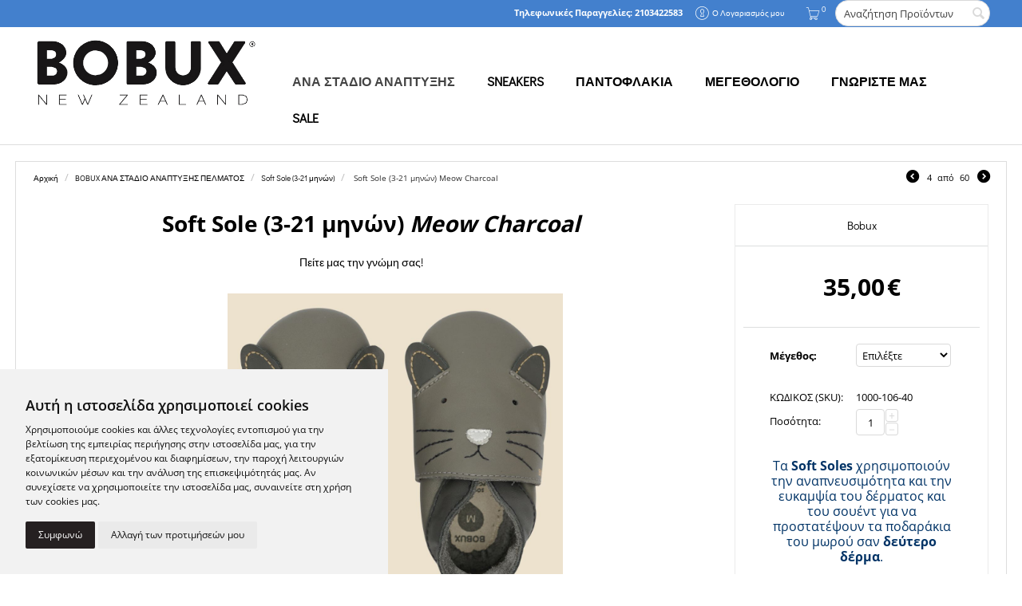

--- FILE ---
content_type: text/html; charset=utf-8
request_url: https://www.bobuxgreece.gr/bsoft-sole-3-21-bi-meow-charcoal-i.html
body_size: 20912
content:

<!DOCTYPE html>
<html 
 lang="el" dir="ltr">
<head>
<title>BOBUX ΑΝΑ ΣΤΑΔΙΟ ΑΝΑΠΤΥΞΗΣ ΠΕΛΜΑΤΟΣ :: Soft Sole (3-21 μηνών) :: Soft Sole (3-21 μηνών) Meow Charcoal</title>

<base href="https://www.bobuxgreece.gr/" />
<meta http-equiv="Content-Type" content="text/html; charset=utf-8" data-ca-mode="" />
<meta name="viewport" content="width=device-width, initial-scale=1.0, maximum-scale=1.0, user-scalable=0" />

<meta name="description" content=" Είναι το πιο ιδανικό βρεφικό παπούτσι για τα πρώτα βήματα του μωρού! Για να πατήσει σωστά το μωρό σας  να μεταβεί άνετα από το ξυπόλυτο πόδι στο πόδι που πρέπει να φοράει παπούτσια  για προστασία και επιπλέον στήριξη   ΣΤΑΔΙΟ ΑΝΑΠΤΥΞΗΣ    Έχει αρχίσει να μπουσουλάει και να στέκεται όρθιο όταν του" />


<meta name="keywords" content="" />

    <link rel="canonical" href="https://www.bobuxgreece.gr/bsoft-sole-3-21-bi-meow-charcoal-i.html" />








    <link href="https://cdn.bobuxgreece.gr/images/logos/40/ico.png" rel="shortcut icon" type="image/png" />


<link type="text/css" rel="stylesheet" href="https://cdn.bobuxgreece.gr/var/cache/misc/assets/design/themes/refresh/css/standalone.54ec3125b7162bb8239dd98833c175491769154980.css?t=1769154983" />

<!-- Inline script moved to the bottom of the page -->

<!-- Inline script moved to the bottom of the page -->
<noscript>Privacy and GPDR Cookie Consent</noscript>

<!-- Inline script moved to the bottom of the page --><!-- Inline script moved to the bottom of the page -->
<noscript>
    <img height="1" width="1" style="display:none"
         src="https://www.facebook.com/tr?id=350269278497176&ev=PageView&noscript=1";
    />
</noscript>

</head>

<body>
    
                        
        <div class="ty-tygh  " id="tygh_container">

        <div id="ajax_overlay" class="ty-ajax-overlay"></div>
<div id="ajax_loading_box" class="ty-ajax-loading-box"></div>

        <div class="cm-notification-container notification-container">
</div>

        <div class="ty-helper-container" id="tygh_main_container">
            
                 
                
<div class="tygh-top-panel clearfix">
    <div class="container-fluid  top-grid">
                    


    <div class="row-fluid ">                <div class="span16 top-links-grid" >
                <div class=" ty-float-right">
        <div class="ty-search-block">
    <form action="https://www.bobuxgreece.gr/" name="search_form" method="get">
        <input type="hidden" name="subcats" value="Y" />
        <input type="hidden" name="pcode_from_q" value="Y" />
        <input type="hidden" name="pshort" value="Y" />
        <input type="hidden" name="pfull" value="Y" />
        <input type="hidden" name="pname" value="Y" />
        <input type="hidden" name="pkeywords" value="Y" />
        <input type="hidden" name="search_performed" value="Y" />

        


        <input type="text" name="q" value="" id="search_input" title="Αναζήτηση Προϊόντων" class="ty-search-block__input cm-hint" /><button title="Αναζήτηση" class="ty-search-magnifier" type="submit"><i class="ty-icon-search"></i></button>
<input type="hidden" name="dispatch" value="products.search" />
        
    <input type="hidden" name="security_hash" class="cm-no-hide-input" value="55f0b479b47322685a83ead5faf8245b" /></form>
</div>


    </div><div class=" top-cart-content ty-float-right">
        
    <div class="ty-dropdown-box" id="cart_status_146">
         <div id="sw_dropdown_146" class="ty-dropdown-box__title cm-combination">
        <a href="https://www.bobuxgreece.gr/cart-el.html">
            
                                    <i class="ty-minicart__icon ty-icon-basket empty"></i>
                    <span class="ty-minicart-title empty-cart ty-hand">0</span>
                    <i class="ty-icon-down-micro"></i>
                            

        </a>
        </div>
        <div id="dropdown_146" class="cm-popup-box ty-dropdown-box__content hidden">
            
                <div class="cm-cart-content cm-cart-content-thumb cm-cart-content-delete">
                        <div class="ty-cart-items">
                                                            <div class="ty-cart-items__empty ty-center">Το καλάθι είναι άδειο</div>
                                                    </div>

                                                <div class="cm-cart-buttons ty-cart-content__buttons buttons-container hidden">
                            <div class="ty-float-left">
                                <a href="https://www.bobuxgreece.gr/cart-el.html" rel="nofollow" class="ty-btn ty-btn__secondary">Στο Καλάθι</a>
                            </div>
                                                        <div class="ty-float-right">
                                <a href="https://www.bobuxgreece.gr/checkout-el.html" rel="nofollow" class="ty-btn ty-btn__primary">Ταμείο</a>
                            </div>
                                                    </div>
                        
                </div>
            

        </div>
    <!--cart_status_146--></div>



    </div><div class="ty-dropdown-box  top-my-account ty-float-right">
        <div id="sw_dropdown_147" class="ty-dropdown-box__title cm-combination unlogged">
            
                                <a class="ty-account-info__title" href="https://www.bobuxgreece.gr/profiles-update-el.html">
        <i class="ty-icon-user"></i>&nbsp;
        <span class="ty-account-info__title-txt" >Ο Λογαριασμός μου</span>
        <i class="ty-icon-down-micro ty-account-info__user-arrow"></i>
    </a>

                        

        </div>
        <div id="dropdown_147" class="cm-popup-box ty-dropdown-box__content hidden">
            

<div id="account_info_147">
        <ul class="ty-account-info">
        
                        <li class="ty-account-info__item ty-dropdown-box__item"><a class="ty-account-info__a underlined" href="https://www.bobuxgreece.gr/orders-el.html" rel="nofollow">Παραγγελίες</a></li>
                                            <li class="ty-account-info__item ty-dropdown-box__item"><a class="ty-account-info__a underlined" href="https://www.bobuxgreece.gr/compare-el.html" rel="nofollow">Λίστα σύγκρισης</a></li>
                    
<li class="ty-account-info__item ty-dropdown-box__item"><a class="ty-account-info__a" href="https://www.bobuxgreece.gr/wishlist-el.html" rel="nofollow">Λίστα Αγαπημένων</a></li>
    </ul>

            <div class="ty-account-info__orders updates-wrapper track-orders" id="track_orders_block_147">
            <form action="https://www.bobuxgreece.gr/" method="POST" class="cm-ajax cm-post cm-ajax-full-render" name="track_order_quick">
                <input type="hidden" name="result_ids" value="track_orders_block_*" />
                <input type="hidden" name="return_url" value="index.php?dispatch=products.view&amp;product_id=4349" />

                <div class="ty-account-info__orders-txt">Διαχείριση της παραγγελίας(ών) μου</div>

                <div class="ty-account-info__orders-input ty-control-group ty-input-append">
                    <label for="track_order_item147" class="cm-required hidden">Διαχείριση της παραγγελίας(ών) μου</label>
                    <input type="text" size="20" class="ty-input-text cm-hint" id="track_order_item147" name="track_data" value="ID Παραγγελίας/e-mail" />
                    <button title="Πήγαινε" class="ty-btn-go" type="submit"><i class="ty-btn-go__icon ty-icon-right-dir"></i></button>
<input type="hidden" name="dispatch" value="orders.track_request" />
                    
                </div>
            <input type="hidden" name="security_hash" class="cm-no-hide-input" value="55f0b479b47322685a83ead5faf8245b" /></form>
        <!--track_orders_block_147--></div>
    
    <div class="ty-account-info__buttons buttons-container">
                    <a href="https://www.bobuxgreece.gr/login-el.html?return_url=index.php%3Fdispatch%3Dproducts.view%26product_id%3D4349"  data-ca-target-id="login_block147" class="cm-dialog-opener cm-dialog-auto-size ty-btn ty-btn__secondary" rel="nofollow">Σύνδεση</a><a href="https://www.bobuxgreece.gr/profiles-add-el.html" rel="nofollow" class="ty-btn ty-btn__primary">Εγγραφή</a>
                            <div  id="login_block147" class="hidden" title="Σύνδεση">
                    <div class="ty-login-popup">
                        

        <form name="popup147_form" action="https://www.bobuxgreece.gr/" method="post">
    <input type="hidden" name="return_url" value="index.php?dispatch=products.view&amp;product_id=4349" />
    <input type="hidden" name="redirect_url" value="index.php?dispatch=products.view&amp;product_id=4349" />

                <div class="ty-control-group">
            <label for="login_popup147" class="ty-login__filed-label ty-control-group__label cm-required cm-trim cm-email">e-mail</label>
            <input type="text" id="login_popup147" name="user_login" size="30" value="" class="ty-login__input cm-focus" />
        </div>

        <div class="ty-control-group ty-password-forgot">
            <label for="psw_popup147" class="ty-login__filed-label ty-control-group__label ty-password-forgot__label cm-required">Κωδικός</label><a href="https://www.bobuxgreece.gr/index.php?dispatch=auth.recover_password" class="ty-password-forgot__a"  tabindex="5">Ξεχάσατε τον Κωδικό;</a>
            <input type="password" id="psw_popup147" name="password" size="30" value="" class="ty-login__input" maxlength="32" />
        </div>

                    <div class="ty-login-reglink ty-center">
                <a class="ty-login-reglink__a" href="https://www.bobuxgreece.gr/profiles-add-el.html" rel="nofollow">Δημιουργήστε ένα Λογαριασμό</a>
            </div>
        
        

        
        
            <div class="buttons-container clearfix">
                <div class="ty-float-right">
                        
 
    <button  class="ty-btn__login ty-btn__secondary ty-btn" type="submit" name="dispatch[auth.login]" >Σύνδεση</button>


                </div>
                <div class="ty-login__remember-me">
                    <label for="remember_me_popup147" class="ty-login__remember-me-label"><input class="checkbox" type="checkbox" name="remember_me" id="remember_me_popup147" value="Y" />Να με θυμάσαι</label>
                </div>
            </div>
        

    <input type="hidden" name="security_hash" class="cm-no-hide-input" value="55f0b479b47322685a83ead5faf8245b" /></form>


                    </div>
                </div>
                        </div>
<!--account_info_147--></div>

        </div>
    </div><div class=" ty-float-right">
        <div class="ty-wysiwyg-content" ><p><strong><span style="font-size: 8pt;"><span style="color: #ffffff;"><span>Τηλεφωνικές Παραγγελίες: </span>2103422583</span></span></strong></p></div>
    </div>
        </div>
    </div>
</div>
</div>

<div class="tygh-header clearfix">
    <div class="container-fluid  header-grid">
                    


    <div class="row-fluid ">                <div class="span4 top-logo-grid" >
                <div class=" top-logo">
        <div class="ty-logo-container">
    <a href="https://www.bobuxgreece.gr/" title="">
        <img src="https://cdn.bobuxgreece.gr/images/logos/1/Schriftzug.png?t=1641824712" width="550" height="176" alt="" class="ty-logo-container__image" />
    </a>
</div>
    </div>
        </div>
                    


                    <div class="span12 top-menu-grid" >
                <ul class="ty-menu__items cm-responsive-menu">
        
            <li class="ty-menu__item ty-menu__menu-btn visible-phone">
                <a class="ty-menu__item-link">
                    <i class="ty-icon-short-list"></i>
                    <span>Μενού</span>
                </a>
            </li>

                                            
                        <li class="ty-menu__item cm-menu-item-responsive ty-menu__item-active">
                                            <a class="ty-menu__item-toggle visible-phone cm-responsive-menu-toggle">
                            <i class="ty-menu__icon-open ty-icon-down-open"></i>
                            <i class="ty-menu__icon-hide ty-icon-up-open"></i>
                        </a>
                                        <a  href="https://www.bobuxgreece.gr/bobux-el-3.html" class="ty-menu__item-link">
                        ΑΝΑ ΣΤΑΔΙΟ ΑΝΑΠΤΥΞΗΣ
                    </a>
                
                                        
                        <div class="ty-menu__submenu">
                            <ul class="ty-menu__submenu-items ty-menu__submenu-items-simple cm-responsive-menu-submenu">
                                

                                                                                                        <li class="ty-menu__submenu-item">
                                        <a class="ty-menu__submenu-link"  href="https://www.bobuxgreece.gr/soft-sole.html">Soft Sole (3-21 μηνών)</a>
                                    </li>
                                                                                                        <li class="ty-menu__submenu-item">
                                        <a class="ty-menu__submenu-link"  href="https://www.bobuxgreece.gr/xplorer-el-4.html">Xplorer</a>
                                    </li>
                                                                                                        <li class="ty-menu__submenu-item">
                                        <a class="ty-menu__submenu-link"  href="https://www.bobuxgreece.gr/step-up.html">Step up (Νο 18-22)</a>
                                    </li>
                                                                                                        <li class="ty-menu__submenu-item">
                                        <a class="ty-menu__submenu-link"  href="https://www.bobuxgreece.gr/i-walk.html">I-Walk (Νο 22-26)</a>
                                    </li>
                                                                                                        <li class="ty-menu__submenu-item">
                                        <a class="ty-menu__submenu-link"  href="https://www.bobuxgreece.gr/kid.html">Kid+ (Νο 27-33)</a>
                                    </li>
                                                                
                                

                            </ul>
                        </div>
                    
                            </li>
                                            
                        <li class="ty-menu__item ty-menu__item-nodrop">
                                        <a  href="https://www.bobuxgreece.gr/sneakers-and-trainers.html" class="ty-menu__item-link">
                        SNEAKERS
                    </a>
                            </li>
                                            
                        <li class="ty-menu__item ty-menu__item-nodrop">
                                        <a  href="https://www.bobuxgreece.gr/category-883.html" class="ty-menu__item-link">
                        ΠΑΝΤΟΦΛΑΚΙΑ
                    </a>
                            </li>
                                            
                        <li class="ty-menu__item ty-menu__item-nodrop">
                                        <a  href="https://www.bobuxgreece.gr/sizing.html" class="ty-menu__item-link">
                        ΜΕΓΕΘΟΛΟΓΙΟ
                    </a>
                            </li>
                                            
                        <li class="ty-menu__item cm-menu-item-responsive">
                                            <a class="ty-menu__item-toggle visible-phone cm-responsive-menu-toggle">
                            <i class="ty-menu__icon-open ty-icon-down-open"></i>
                            <i class="ty-menu__icon-hide ty-icon-up-open"></i>
                        </a>
                                        <a  href="https://www.bobuxgreece.gr/page-87.html" class="ty-menu__item-link">
                        ΓΝΩΡΙΣΤΕ ΜΑΣ
                    </a>
                
                                        
                        <div class="ty-menu__submenu">
                            <ul class="ty-menu__submenu-items ty-menu__submenu-items-simple cm-responsive-menu-submenu">
                                

                                                                                                        <li class="ty-menu__submenu-item">
                                        <a class="ty-menu__submenu-link"  href="https://www.bobuxgreece.gr/page-87/page-65.html">ΣΧΕΤΙΚΑ ΜΕ ΤΗ BOBUX</a>
                                    </li>
                                                                                                        <li class="ty-menu__submenu-item">
                                        <a class="ty-menu__submenu-link"  href="https://www.bobuxgreece.gr/page-87/page-88.html">ΕΓΚΕΚΡΙΜΕΝΑ ΑΠΟ ΠΟΔΙΑΤΡΟΥΣ</a>
                                    </li>
                                                                                                        <li class="ty-menu__submenu-item">
                                        <a class="ty-menu__submenu-link"  href="https://www.bobuxgreece.gr/page-87/bobux.html">ΚΑΤΑΣΚΕΥΗ BOBUX</a>
                                    </li>
                                                                
                                

                            </ul>
                        </div>
                    
                            </li>
                                            
                        <li class="ty-menu__item ty-menu__item-nodrop">
                                        <a  href="https://www.bobuxgreece.gr/sale.html" class="ty-menu__item-link">
                        SALE
                    </a>
                            </li>
        
        

    </ul>
        </div>
    </div>
</div>
</div>

<div class="tygh-content clearfix">
    <div class="container-fluid  content-grid">
                    


                


    <div class="row-fluid ">                <div class="span16 " >
                <div id="breadcrumbs_10">

    <div class="ty-breadcrumbs clearfix">
        <a href="https://www.bobuxgreece.gr/" class="ty-breadcrumbs__a">Αρχική</a><span class="ty-breadcrumbs__slash">/</span><a href="https://www.bobuxgreece.gr/bobux-el-3.html" class="ty-breadcrumbs__a">BOBUX ΑΝΑ ΣΤΑΔΙΟ ΑΝΑΠΤΥΞΗΣ ΠΕΛΜΑΤΟΣ</a><span class="ty-breadcrumbs__slash">/</span><a href="https://www.bobuxgreece.gr/soft-sole.html" class="ty-breadcrumbs__a">Soft Sole (3-21 μηνών)</a><span class="ty-breadcrumbs__slash">/</span><span class="ty-breadcrumbs__current"> Soft Sole (3-21 μηνών)   Meow Charcoal </span>	<div class="ty-product-switcher">
	    <a class="ty-product-switcher__a ty-product-switcher__a-left " href="https://www.bobuxgreece.gr/bobux-soft-sole-toffee-tiger.html" title="Προηγ" ><i class="ty-product-switcher__icon ty-icon-left-circle"></i></a>
	        <span class="switcher-selected-product">4</span>
	        <span>από</span>
	        <span class="switcher-total">60</span>
	    <a class="ty-product-switcher__a ty-product-switcher__a-right " href="https://www.bobuxgreece.gr/bobux-soft-sole-3-21-blossom-chickie.html" title="Επόμενο" ><i class="ty-product-switcher__icon ty-icon-right-circle"></i></a>
	</div>

    </div>
<!--breadcrumbs_10--></div><div class="ty-mainbox-container clearfix">
                <div class="ty-mainbox-body">




<!-- Inline script moved to the bottom of the page -->
<div class="ty-product-bigpicture">
    <div itemscope itemtype="http://schema.org/Product">
    <meta itemprop="sku" content="1000-106-40" />
    <meta itemprop="name" content="&lt;b&gt;Soft Sole (3-21 μηνών)&lt;/b&gt;&lt;i&gt; Meow Charcoal&lt;/i&gt;" />
    <meta itemprop="description" content="&lt;div class=&quot;product-shop__details&quot;&gt;
&lt;div class=&quot;product-shop__description&quot;&gt;
&lt;div class=&quot;std&quot;&gt;
&lt;div class=&quot;std&quot;&gt;
&lt;div class=&quot;product-shop__details&quot;&gt;
&lt;div class=&quot;product-shop__description&quot;&gt;
&lt;div class=&quot;std&quot; style=&quot;text-align: center;&quot;&gt;
&lt;p style=&quot;text-align: center;&quot;&gt;&lt;span style=&quot;font-size: 14pt;&quot;&gt;&lt;strong&gt;Είναι το πιο ιδανικό βρεφικό παπούτσι για τα πρώτα βήματα του μωρού!&lt;/strong&gt;&lt;/span&gt;&lt;/p&gt;
&lt;p style=&quot;text-align: center;&quot;&gt;&lt;img src=&quot;https://cdn.mysunshine.gr/images/companies/1/s/softsole-eyers.jpg?1603783577190&quot; alt=&quot;&quot; width=&quot;800&quot; height=&quot;800&quot; /&gt;&lt;/p&gt;
&lt;strong&gt;Για να πατήσει σωστά το μωρό σας,&lt;span&gt; &lt;/span&gt;&lt;/strong&gt;&lt;strong&gt;να μεταβεί άνετα από το ξυπόλυτο πόδι, στο πόδι που πρέπει να φοράει παπούτσια&lt;span&gt; &lt;/span&gt;&lt;/strong&gt;&lt;br /&gt;&lt;strong&gt;για προστασία και επιπλέον στήριξη.&lt;/strong&gt;&lt;/div&gt;
&lt;div class=&quot;std&quot; style=&quot;text-align: center;&quot;&gt; &lt;/div&gt;
&lt;div class=&quot;std&quot; style=&quot;text-align: center;&quot;&gt;&lt;span style=&quot;font-size: 14pt;&quot;&gt;&lt;strong&gt;ΣΤΑΔΙΟ ΑΝΑΠΤΥΞΗΣ&lt;/strong&gt; &lt;/span&gt;&lt;/div&gt;
&lt;div class=&quot;std&quot; style=&quot;text-align: center;&quot;&gt;&lt;span style=&quot;font-size: 14pt;&quot;&gt;&lt;img src=&quot;https://cdn.mysunshine.gr/images/companies/1/s/Stage-Soft-Sole%20copy.jpg?1603784322174&quot; alt=&quot;&quot; width=&quot;520&quot; height=&quot;520&quot; /&gt;&lt;/span&gt;&lt;br /&gt;
&lt;p&gt;&lt;span style=&quot;font-size: 14pt;&quot;&gt; &lt;/span&gt;&lt;/p&gt;
&lt;p&gt;&lt;span style=&quot;font-size: 10pt;&quot;&gt;&lt;strong&gt;Έχει αρχίσει να μπουσουλάει και να στέκεται όρθιο όταν του κρατάτε το χεράκι ή πιάνεται από τα έπιπλα. &lt;/strong&gt;&lt;/span&gt;&lt;/p&gt;
&lt;p&gt;&lt;span style=&quot;font-size: 10pt;&quot;&gt;Με τα &lt;strong&gt;Soft Soles&lt;/strong&gt; το πόδι του μωρού σας κινείται τόσο ελεύθερα όσο όταν είναι ξυπόλυτο, αλλά με όλη την απαραίτητη προστασία από το κρύο, τα χτυπήματα και τις άγριες επιφάνειες. Μέσα σε ένα &lt;strong&gt;Soft Sole&lt;/strong&gt; το ποδαράκι του μπορεί να κινείται, να τεντώνεται, να απλώνει, να ανοίγει τα δάκτυλα για να ισορροπεί καλύτερα, να στρίβει, να πηδά και να κλωτσάει άφοβα! &lt;strong&gt;Κάνει όλες τις κινήσεις που απαιτεί ένα πόδι για την υγιή ανάπτυξη του.&lt;/strong&gt;&lt;/span&gt;&lt;/p&gt;
&lt;ul&gt;
&lt;li style=&quot;text-align: left;&quot;&gt;&lt;span style=&quot;font-size: 10pt;&quot;&gt;Τα Soft Soles είναι σχεδιασμένα για να &lt;strong&gt;εφαρμόζουν τέλεια&lt;/strong&gt; στα μωρουδίστικα αφράτα πατουσάκια.&lt;/span&gt;&lt;/li&gt;
&lt;li style=&quot;text-align: left;&quot;&gt;&lt;span style=&quot;font-size: 10pt;&quot;&gt;Κατασκευασμένα από π&lt;strong&gt;ολύ μαλακό 100% εξαιρετικό δέρμα.&lt;/strong&gt;&lt;/span&gt;&lt;/li&gt;
&lt;li style=&quot;text-align: left;&quot;&gt;&lt;span style=&quot;font-size: 10pt;&quot;&gt;Ελαστικότητα γύρω από τον αστράγαλο, για ε&lt;strong&gt;ξαιρετική εφαρμογή και ευκολία στη χρήση&lt;/strong&gt;.&lt;/span&gt;&lt;/li&gt;
&lt;li style=&quot;text-align: left;&quot;&gt;&lt;span style=&quot;font-size: 10pt;&quot;&gt;&lt;strong&gt;Απίθανο design&lt;/strong&gt;  που εντυπωσιάζει μικρούς και μεγάλους.&lt;/span&gt;&lt;/li&gt;
&lt;li style=&quot;text-align: left;&quot;&gt;&lt;span style=&quot;font-size: 10pt;&quot;&gt;Μελετημένος σχεδιασμός με υπέροχα σχήματα και χρώματα για να &lt;strong&gt;ευχαριστεί και να κεντρίζει τη φαντασία των παιδιών&lt;/strong&gt;.&lt;/span&gt;&lt;/li&gt;
&lt;/ul&gt;
&lt;span style=&quot;font-size: 14pt;&quot;&gt;&lt;strong&gt;ΥΛΙΚΑ&lt;/strong&gt;&lt;/span&gt;&lt;/div&gt;
&lt;div class=&quot;std&quot; style=&quot;text-align: center;&quot;&gt;&lt;span style=&quot;font-size: 14pt;&quot;&gt;&lt;img src=&quot;https://cdn.mysunshine.gr/images/companies/1/b/BOBUX_WEB_PROD_Material_FullGrainLeather%20copy.jpg?1603785107936&quot; alt=&quot;&quot; width=&quot;400&quot; height=&quot;400&quot; /&gt;&lt;img src=&quot;https://cdn.mysunshine.gr/images/companies/1/b/BOBUX_WEB_PROD_Soles_SS_Suede%20copy.jpg?1603785147249&quot; alt=&quot;&quot; width=&quot;400&quot; height=&quot;400&quot; /&gt;&lt;/span&gt;&lt;br /&gt;&lt;span style=&quot;font-size: 14pt;&quot;&gt; &lt;/span&gt;&lt;br /&gt;
&lt;p&gt;&lt;span style=&quot;font-size: 14pt;&quot;&gt;&lt;strong&gt;Τα Bobux Soft Soles διαθέτουν:&lt;/strong&gt;&lt;/span&gt;&lt;/p&gt;
&lt;ul&gt;
&lt;li style=&quot;text-align: left;&quot;&gt;&lt;span style=&quot;font-size: 10pt;&quot;&gt;Το υψηλής ποιότητας δέρμα διατηρεί όλα του τα χαρακτηριστικά για μια μοναδική αίσθηση.&lt;/span&gt;&lt;/li&gt;
&lt;li style=&quot;text-align: left;&quot;&gt;&lt;span style=&quot;font-size: 10pt;&quot;&gt;Ασφαλή για τα παιδιά, χωρίς τοξικά, όλα τα υλικά και οι βαφές είναι δοκιμασμένα σύμφωνα με τις προδιαγραφές του Ευρωπαικού οργανισμού EU REACH.&lt;/span&gt;&lt;/li&gt;
&lt;li style=&quot;text-align: left;&quot;&gt;&lt;span style=&quot;font-size: 10pt;&quot;&gt;Πολύ μαλακή, αντιολισθητική καστόρινη (suede) σόλα.&lt;/span&gt;&lt;/li&gt;
&lt;li style=&quot;text-align: left;&quot;&gt;&lt;span style=&quot;font-size: 10pt;&quot;&gt;Διπλή ραφή εσωτερικά για σταθερότητα και αποφυγή φθοράς. &lt;/span&gt;&lt;/li&gt;
&lt;/ul&gt;
&lt;span style=&quot;font-size: 10pt;&quot;&gt;&lt;strong&gt;Κατασκευάζονται από μαλακό, φυσικά κατεργασμένο δέρμα που αναπνέει και χτίζει τη φόρμα του πάνω στο βρεφικό πόδι, ενώ αυτό αναπτύσσεται ελεύθερα!&lt;/strong&gt;&lt;/span&gt;&lt;/div&gt;
&lt;div class=&quot;std&quot; style=&quot;text-align: center;&quot;&gt; &lt;/div&gt;
&lt;div class=&quot;std&quot; style=&quot;text-align: center;&quot;&gt;&lt;img src=&quot;https://cdn.mysunshine.gr/images/companies/1/s/softsoles44.jpg?1603786086288&quot; alt=&quot;&quot; width=&quot;800&quot; height=&quot;800&quot; /&gt;&lt;/div&gt;
&lt;div class=&quot;std&quot; style=&quot;text-align: center;&quot;&gt;
&lt;p&gt;&lt;span style=&quot;font-size: 10pt;&quot;&gt;Επιπλέον, η λεπτή, μαλακή τους σόλα, διασφαλίζει πως το παιδί αισθάνεται πλήρως τα ερεθίσματα που λαμβάνει από το έδαφος, ενισχύει την αυτοπεποίθησή του και βελτιώνει τη στάση του στο χώρο που κινείται, ενώ κατακτά πιο εύκολα την αίσθηση της ισορροπίας.&lt;/span&gt;&lt;/p&gt;
&lt;p&gt;&lt;span style=&quot;font-size: 10pt;&quot;&gt;Έχετε παρατηρήσει ότι τα μωράκια βάζουν διαρκώς την πατούσα στο στόμα τους; Τα παπούτσια Bubux μπορούνε να τα μασουλήσουν άνετα. Είναι απόλυτα ασφαλή και η επεξεργασία τους γίνεται με τις υψηλότερες προδιαγραφές στον κόσμο. &lt;/span&gt;&lt;/p&gt;
&lt;p&gt;&lt;img src=&quot;https://cdn.mysunshine.gr/images/companies/1/7/79254810_428629971151557_978510378037173096_n.jpg?1603786383231&quot; alt=&quot;&quot; width=&quot;800&quot; height=&quot;800&quot; /&gt;&lt;/p&gt;
&lt;p&gt;&lt;span style=&quot;font-size: 10pt;&quot;&gt;&lt;strong&gt;Με τα Bobux αφήνουμε τα πόδια των μωρών μας να μεγαλώσουν ελεύθερα και να δυναμώσουν.&lt;/strong&gt; Έτσι φροντίζουμε πως θα είναι δυνατά για το περπάτημα, το τρέξιμο, τον χορό και όλα τα μεγάλα βήματα της ζωής! &lt;/span&gt;&lt;/p&gt;
&lt;p&gt;  &lt;/p&gt;
&lt;/div&gt;
&lt;/div&gt;
&lt;/div&gt;
&lt;p&gt;&lt;iframe src=&quot;https://www.youtube.com/embed/0xpwxhsLkzg&quot; width=&quot;560&quot; height=&quot;315&quot; frameborder=&quot;0&quot; allowfullscreen=&quot;allowfullscreen&quot;&gt;&lt;/iframe&gt;&lt;/p&gt;
&lt;p&gt; &lt;/p&gt;
&lt;/div&gt;
&lt;/div&gt;
&lt;/div&gt;
&lt;/div&gt;" />

    <div itemprop="offers" itemscope="" itemtype="http://schema.org/Offer">
                        <link itemprop="availability" href="http://schema.org/InStock" />
                            <meta itemprop="priceCurrency" content="EUR"/>
            <meta itemprop="price" content="35"/>
            </div>

    
    


</div>
                                    
    
    































            <div class="ty-product-bigpicture__left">
                <div class="ty-product-bigpicture__left-wrapper">
                    
                                                    <h1 class="ty-product-block-title" ><b>Soft Sole (3-21 μηνών)</b><i> Meow Charcoal</i></h1>
                                            
    <div class="ty-discussion__rating-wrapper" id="average_rating_product">
            
            
        
    

    



                <a class="ty-discussion__review-write cm-dialog-opener cm-dialog-auto-size" data-ca-target-id="new_post_dialog_4349" rel="nofollow">Πείτε μας την γνώμη σας!</a>
    <!--average_rating_product--></div>


                    
                                                    <div class="ty-product-bigpicture__img  cm-reload-4349 ty-product-bigpicture__as-gallery" id="product_images_4349_update">
                                
    
    
    
<div class="ty-product-img cm-preview-wrapper">
<a id="det_img_link_4349697806e6edb21_44283" data-ca-image-id="preview[product_images_4349697806e6edb21]" class="cm-image-previewer cm-previewer ty-previewer" data-ca-image-width="1080" data-ca-image-height="1080" href="https://cdn.bobuxgreece.gr/images/detailed/44/5565473589h5y6874.jpg?t=1695485736" title=""><img class="ty-pict     cm-image" id="det_img_4349697806e6edb21_44283"  src="https://cdn.bobuxgreece.gr/images/detailed/44/5565473589h5y6874.jpg?t=1695485736" alt="" title=""  />
<span class="ty-previewer__icon hidden-phone"></span></a>

                                        <a id="det_img_link_4349697806e6edb21_44278" data-ca-image-id="preview[product_images_4349697806e6edb21]" class="cm-image-previewer hidden cm-previewer ty-previewer" data-ca-image-width="1200" data-ca-image-height="890" href="https://cdn.bobuxgreece.gr/images/detailed/44/1000-106-40-2.png?t=1599127715" title=""><img class="ty-pict     cm-image" id="det_img_4349697806e6edb21_44278"  src="https://cdn.bobuxgreece.gr/images/detailed/44/1000-106-40-2.png?t=1599127715" alt="" title=""  />
<span class="ty-previewer__icon hidden-phone"></span></a>
                                            <a id="det_img_link_4349697806e6edb21_44279" data-ca-image-id="preview[product_images_4349697806e6edb21]" class="cm-image-previewer hidden cm-previewer ty-previewer" data-ca-image-width="261" data-ca-image-height="193" href="https://cdn.bobuxgreece.gr/images/detailed/44/1000-106-40-3.jpg?t=1599127715" title=""><img class="ty-pict     cm-image" id="det_img_4349697806e6edb21_44279"  src="https://cdn.bobuxgreece.gr/images/detailed/44/1000-106-40-3.jpg?t=1599127715" alt="" title=""  />
<span class="ty-previewer__icon hidden-phone"></span></a>
                                            <a id="det_img_link_4349697806e6edb21_44280" data-ca-image-id="preview[product_images_4349697806e6edb21]" class="cm-image-previewer hidden cm-previewer ty-previewer" data-ca-image-width="261" data-ca-image-height="193" href="https://cdn.bobuxgreece.gr/images/detailed/44/1000-106-40-4.jpg?t=1599127715" title=""><img class="ty-pict     cm-image" id="det_img_4349697806e6edb21_44280"  src="https://cdn.bobuxgreece.gr/images/detailed/44/1000-106-40-4.jpg?t=1599127715" alt="" title=""  />
<span class="ty-previewer__icon hidden-phone"></span></a>
                                            <a id="det_img_link_4349697806e6edb21_44281" data-ca-image-id="preview[product_images_4349697806e6edb21]" class="cm-image-previewer hidden cm-previewer ty-previewer" data-ca-image-width="261" data-ca-image-height="193" href="https://cdn.bobuxgreece.gr/images/detailed/44/1000-106-40-5.jpg?t=1599127715" title=""><img class="ty-pict     cm-image" id="det_img_4349697806e6edb21_44281"  src="https://cdn.bobuxgreece.gr/images/detailed/44/1000-106-40-5.jpg?t=1599127715" alt="" title=""  />
<span class="ty-previewer__icon hidden-phone"></span></a>
    </div>

            <input type="hidden" name="no_cache" value="1" />
        <div class="ty-center ty-product-bigpicture-thumbnails_gallery"><div class="cm-image-gallery-wrapper ty-thumbnails_gallery ty-inline-block"><div class="ty-product-thumbnails owl-carousel cm-image-gallery" id="images_preview_4349697806e6edb21"><div class="cm-item-gallery ty-float-left"><a data-ca-gallery-large-id="det_img_link_4349697806e6edb21_44283" class="cm-gallery-item cm-thumbnails-mini active ty-product-thumbnails__item" style="width: 55px"><img class="ty-pict     cm-image" id="det_img_4349697806e6edb21_44283_mini"  src="https://cdn.bobuxgreece.gr/images/thumbnails/55/55/detailed/44/5565473589h5y6874.jpg?t=1769190328" alt="" title=""  />
</a></div><div class="cm-item-gallery ty-float-left"><a data-ca-gallery-large-id="det_img_link_4349697806e6edb21_44278" class="cm-gallery-item cm-thumbnails-mini ty-product-thumbnails__item"><img class="ty-pict     cm-image" id="det_img_4349697806e6edb21_44278_mini"  src="https://cdn.bobuxgreece.gr/images/thumbnails/55/55/detailed/44/1000-106-40-2.png?t=1769190328" alt="" title=""  />
</a></div><div class="cm-item-gallery ty-float-left"><a data-ca-gallery-large-id="det_img_link_4349697806e6edb21_44279" class="cm-gallery-item cm-thumbnails-mini ty-product-thumbnails__item"><img class="ty-pict     cm-image" id="det_img_4349697806e6edb21_44279_mini"  src="https://cdn.bobuxgreece.gr/images/thumbnails/55/55/detailed/44/1000-106-40-3.jpg?t=1769190328" alt="" title=""  />
</a></div><div class="cm-item-gallery ty-float-left"><a data-ca-gallery-large-id="det_img_link_4349697806e6edb21_44280" class="cm-gallery-item cm-thumbnails-mini ty-product-thumbnails__item"><img class="ty-pict     cm-image" id="det_img_4349697806e6edb21_44280_mini"  src="https://cdn.bobuxgreece.gr/images/thumbnails/55/55/detailed/44/1000-106-40-4.jpg?t=1769190328" alt="" title=""  />
</a></div><div class="cm-item-gallery ty-float-left"><a data-ca-gallery-large-id="det_img_link_4349697806e6edb21_44281" class="cm-gallery-item cm-thumbnails-mini ty-product-thumbnails__item"><img class="ty-pict     cm-image" id="det_img_4349697806e6edb21_44281_mini"  src="https://cdn.bobuxgreece.gr/images/thumbnails/55/55/detailed/44/1000-106-40-5.jpg?t=1769190328" alt="" title=""  />
</a></div></div>
            </div>
        </div>
        
    

<!-- Inline script moved to the bottom of the page -->
<!-- Inline script moved to the bottom of the page -->


<!-- Inline script moved to the bottom of the page -->

<!-- Inline script moved to the bottom of the page -->

                            <!--product_images_4349_update--></div>
                                            

                </div>
            </div>


            <div class="ty-product-bigpicture__right">

                
                    <div class="ty-product-bigpicture__brand">
                        

    <div class="ty-features-list">    <a href="https://www.bobuxgreece.gr/soft-sole.html?features_hash=10-329">Bobux</a></div>
                    </div>
                


                                <form action="https://www.bobuxgreece.gr/" method="post" name="product_form_4349" enctype="multipart/form-data" class="cm-disable-empty-files  cm-ajax cm-ajax-full-render cm-ajax-status-middle ">
<input type="hidden" name="result_ids" value="cart_status*,wish_list*,checkout*,account_info*" />
<input type="hidden" name="redirect_url" value="index.php?dispatch=products.view&amp;product_id=4349" />
<input type="hidden" name="product_data[4349][product_id]" value="4349" />


                                                                                
                <div class="prices-container price-wrap">
                                            <div class="ty-product-bigpicture__prices">
                                        <span class="cm-reload-4349" id="old_price_update_4349">
            
                        

        <!--old_price_update_4349--></span>
                        
                                            <div class="ty-product-block__price-actual">
                                <span class="cm-reload-4349 ty-price-update" id="price_update_4349">
        <input type="hidden" name="appearance[show_price_values]" value="1" />
        <input type="hidden" name="appearance[show_price]" value="1" />
                                
                                    <span class="ty-price" id="line_discounted_price_4349"><span id="sec_discounted_price_4349" class="ty-price-num">35,00</span>&nbsp;<span class="ty-price-num">€</span></span>
                            

                        <!--price_update_4349--></span>

                        </div>
                    
                                                    
                                        <span class="cm-reload-4349" id="line_discount_update_4349">
            <input type="hidden" name="appearance[show_price_values]" value="1" />
            <input type="hidden" name="appearance[show_list_discount]" value="1" />
                    <!--line_discount_update_4349--></span>
    

                                                            
                        </div>
                                    </div>

                <div class="ty-product-bigpicture__sidebar-bottom">

                                        <div class="ty-product-block__option">
                                                        <div class="cm-reload-4349" id="product_options_update_4349">
        <input type="hidden" name="appearance[show_product_options]" value="1" />
        
                                                    
<input type="hidden" name="appearance[details_page]" value="1" />
    <input type="hidden" name="additional_info[info_type]" value="D" />
    <input type="hidden" name="additional_info[get_icon]" value="1" />
    <input type="hidden" name="additional_info[get_detailed]" value="1" />
    <input type="hidden" name="additional_info[get_additional]" value="" />
    <input type="hidden" name="additional_info[get_options]" value="1" />
    <input type="hidden" name="additional_info[get_discounts]" value="1" />
    <input type="hidden" name="additional_info[get_features]" value="" />
    <input type="hidden" name="additional_info[get_extra]" value="" />
    <input type="hidden" name="additional_info[get_taxed_prices]" value="1" />
    <input type="hidden" name="additional_info[get_for_one_product]" value="1" />
    <input type="hidden" name="additional_info[detailed_params]" value="1" />
    <input type="hidden" name="additional_info[features_display_on]" value="C" />







<div id="option_4349_AOC">
    <div class="cm-picker-product-options ty-product-options" id="opt_4349">
                
                <div class="ty-control-group ty-product-options__item product-list-field clearfix" id="opt_4349_1997">
                            <label id="option_description_4349_1997" for="option_4349_1997" class="ty-control-group__label ty-product-options__item-label" >Μέγεθος:</label>
             
                                                        <select name="product_data[4349][product_options][1997]" id="option_4349_1997" onchange="fn_change_options('4349', '4349', '1997');" >
                                                                                    <option value="">Επιλέξτε</option>
                                                                                                                                                                        <option value="9481" >M (9-15 μηνών) 
</option>
                                                                        </select>
                                        
            
                                </div>
            </div>
</div>

<!-- Inline script moved to the bottom of the page -->

        

    <!--product_options_update_4349--></div>
    
                    </div>
                    
                                        <div class="ty-product-block__advanced-option clearfix">
                                                            <div class="cm-reload-4349" id="advanced_options_update_4349">
            
            
            

        <!--advanced_options_update_4349--></div>
    
                    </div>
                    
                    <div class="ty-product-block__sku">
                                                            <div class="ty-control-group ty-sku-item cm-hidden-wrapper" id="sku_update_4349">
            <input type="hidden" name="appearance[show_sku]" value="1" />
            <label class="ty-control-group__label" id="sku_4349">ΚΩΔΙΚΟΣ (SKU):</label>
            <span class="ty-control-group__item cm-reload-4349" id="product_code_4349">1000-106-40<!--product_code_4349--></span>
        </div>
    
                    </div>

                                        <div class="ty-product-block__field-group">
                                                
    <div class="cm-reload-4349 stock-wrap" id="product_amount_update_4349">
        <input type="hidden" name="appearance[show_product_amount]" value="1" />
            <!--product_amount_update_4349--></div>




                                                    
        <div class="cm-reload-4349" id="qty_update_4349">
        <input type="hidden" name="appearance[show_qty]" value="1" />
        <input type="hidden" name="appearance[capture_options_vs_qty]" value="" />
                            
                    <div class="ty-qty clearfix changer" id="qty_4349">
                <label class="ty-control-group__label" for="qty_count_4349">Ποσότητα:</label>                                <div class="ty-center ty-value-changer cm-value-changer">
                                            <a class="cm-increase ty-value-changer__increase">&#43;</a>
                                        <input  type="text" size="5" class="ty-value-changer__input cm-amount" id="qty_count_4349" name="product_data[4349][amount]" value="1" data-ca-min-qty="1" />
                                            <a class="cm-decrease ty-value-changer__decrease">&minus;</a>
                                    </div>
                            </div>
                            <!--qty_update_4349--></div>
    



                                                    
                    </div>
                    
                                            

                    
                                        <div class="ty-product-block__note">
                        <p><span style="font-size: 12pt; color: #003366;">Τα <strong>Soft Soles</strong> χρησιμοποιούν την αναπνευσιμότητα και την ευκαμψία του δέρματος και του σουέντ για να προστατέψουν τα ποδαράκια του μωρού σαν<strong> δεύτερο δέρμα</strong>.</span></p>
<p><span style="font-size: 12pt; color: #003366;">Ο αντιολισθητικός πάτος, η ασφαλής και άνετη εφαρμογή και τα εύκαμπτα υλικά σημαίνουν ότι τα ποδαράκια τους είναι <strong>ελεύθερα να κινούνται και να αναπτύσσονται φυσικά</strong>, ενώ το στυλ ταιριάζει σε κάθε εμφάνιση!</span></p>
                    </div>
                                        


                    
                                        <div class="ty-product-block__button">
                        
                                                <div class="cm-reload-4349 " id="add_to_cart_update_4349">
<input type="hidden" name="appearance[show_add_to_cart]" value="1" />
<input type="hidden" name="appearance[show_list_buttons]" value="1" />
<input type="hidden" name="appearance[but_role]" value="big" />
<input type="hidden" name="appearance[quick_view]" value="" />


                    
 
    <button id="button_cart_4349" class="ty-btn__primary ty-btn__big ty-btn__add-to-cart cm-form-dialog-closer ty-btn" type="submit" name="dispatch[checkout.add..4349]" >Προσθήκη στο Καλάθι</button>


    


        
 
    <a  class="ty-btn ty-btn__text ty-add-to-wish cm-submit text-button " id="button_wishlist_4349" data-ca-dispatch="dispatch[wishlist.add..4349]">+ Αγαπημένα</a>


    
            
 
    <a  class="ty-btn ty-btn__text ty-add-to-compare cm-ajax cm-ajax-full-render text-button " href="https://www.bobuxgreece.gr/index.php?dispatch=product_features.add_product&amp;product_id=4349&amp;redirect_url=index.php%3Fdispatch%3Dproducts.view%26product_id%3D4349" rel="nofollow" data-ca-target-id="comparison_list,account_info*">+ Σύγκριση</a>





<!--add_to_cart_update_4349--></div>


                                                
                    </div>
                                    </div>

                                <input type="hidden" name="security_hash" class="cm-no-hide-input" value="55f0b479b47322685a83ead5faf8245b" /></form>


                
                

		
				
																
	


                                

                    
                            </div>
            <div class="clearfix"></div>
        
    
    <div class="ty-discussion-post-popup hidden" id="new_post_dialog_4349" title="Πείτε μας την γνώμη σας!">
<form action="https://www.bobuxgreece.gr/" method="post" class=" posts-form" name="add_post_form" id="add_post_form_4349">

<input type="hidden" name="result_ids" value="posts_list*,new_post*,average_rating*">
<input type ="hidden" name="post_data[thread_id]" value="2761" />
<input type ="hidden" name="redirect_url" value="https://www.bobuxgreece.gr/bsoft-sole-3-21-bi-meow-charcoal-i.html?selected_section=discussion#discussion" />
<input type="hidden" name="selected_section" value="" />

<div id="new_post_4349">

<div class="ty-control-group">
    <label for="dsc_name_4349" class="ty-control-group__title cm-required">Το Όνομα σας</label>
    <input type="text" id="dsc_name_4349" name="post_data[name]" value="" size="50" class="ty-input-text-large" />
</div>

<div class="ty-control-group">
        <label for="rating_4349" class="ty-control-group__title cm-required cm-multiple-radios">Η βαθμολογίας σας</label>
    <div class="clearfix cm-field-container">
    <div class="ty-rating" id="rating_4349">
                        <input type="radio" id="rating_4349_5" class="ty-rating__check" name="post_data[rating_value]" value="5" /><label class="ty-rating__label" for="rating_4349_5" title="Εξαιρετικό">Εξαιρετικό</label>
                        <input type="radio" id="rating_4349_4" class="ty-rating__check" name="post_data[rating_value]" value="4" /><label class="ty-rating__label" for="rating_4349_4" title="Πολύ Καλό">Πολύ Καλό</label>
                        <input type="radio" id="rating_4349_3" class="ty-rating__check" name="post_data[rating_value]" value="3" /><label class="ty-rating__label" for="rating_4349_3" title="Μέσος όρος">Μέσος όρος</label>
                        <input type="radio" id="rating_4349_2" class="ty-rating__check" name="post_data[rating_value]" value="2" /><label class="ty-rating__label" for="rating_4349_2" title="Καλό">Καλό</label>
                        <input type="radio" id="rating_4349_1" class="ty-rating__check" name="post_data[rating_value]" value="1" /><label class="ty-rating__label" for="rating_4349_1" title="Κακό">Κακό</label>
            </div>
</div>
</div>


<div class="ty-control-group">
    <label for="dsc_message_4349" class="ty-control-group__title cm-required">Το Μήνυμα σας</label>
    <textarea id="dsc_message_4349" name="post_data[message]" class="ty-input-textarea ty-input-text-large" rows="5" cols="72"></textarea>
</div>





<!--new_post_4349--></div>

<div class="buttons-container">
        
 
    <button  class="ty-btn__secondary ty-btn" type="submit" name="dispatch[discussion.add]" >Υποβολή</button>


</div>

<input type="hidden" name="security_hash" class="cm-no-hide-input" value="55f0b479b47322685a83ead5faf8245b" /></form>
</div>



    
    
        


                            

<!-- Inline script moved to the bottom of the page -->
<div class="ty-tabs cm-j-tabs clearfix">
    <ul class="ty-tabs__list" >
                                                        <li id="description" class="ty-tabs__item cm-js active"><a class="ty-tabs__a" >Περιγραφή</a></li>
                                                                    <li id="discussion" class="ty-tabs__item cm-js"><a class="ty-tabs__a" >Κριτικές</a></li>
                                                        <li id="product_tab_58" class="ty-tabs__item cm-js"><a class="ty-tabs__a" >Ανατομία Soft Sole</a></li>
                                            <li id="product_tab_59" class="ty-tabs__item cm-js"><a class="ty-tabs__a" >Υγεία και ανάπτυξη</a></li>
                </ul>
</div>

<div class="cm-tabs-content ty-tabs__content clearfix" id="tabs_content">
                            
            
                                        
            <div id="content_description" class="ty-wysiwyg-content content-description">
                                                    
    <div ><div class="product-shop__details">
<div class="product-shop__description">
<div class="std">
<div class="std">
<div class="product-shop__details">
<div class="product-shop__description">
<div class="std" style="text-align: center;">
<p style="text-align: center;"><span style="font-size: 14pt;"><strong>Είναι το πιο ιδανικό βρεφικό παπούτσι για τα πρώτα βήματα του μωρού!</strong></span></p>
<p style="text-align: center;"><img src="https://cdn.mysunshine.gr/images/companies/1/s/softsole-eyers.jpg?1603783577190" alt="" width="800" height="800" /></p>
<strong>Για να πατήσει σωστά το μωρό σας,<span> </span></strong><strong>να μεταβεί άνετα από το ξυπόλυτο πόδι, στο πόδι που πρέπει να φοράει παπούτσια<span> </span></strong><br /><strong>για προστασία και επιπλέον στήριξη.</strong></div>
<div class="std" style="text-align: center;"> </div>
<div class="std" style="text-align: center;"><span style="font-size: 14pt;"><strong>ΣΤΑΔΙΟ ΑΝΑΠΤΥΞΗΣ</strong> </span></div>
<div class="std" style="text-align: center;"><span style="font-size: 14pt;"><img src="https://cdn.mysunshine.gr/images/companies/1/s/Stage-Soft-Sole%20copy.jpg?1603784322174" alt="" width="520" height="520" /></span><br />
<p><span style="font-size: 14pt;"> </span></p>
<p><span style="font-size: 10pt;"><strong>Έχει αρχίσει να μπουσουλάει και να στέκεται όρθιο όταν του κρατάτε το χεράκι ή πιάνεται από τα έπιπλα. </strong></span></p>
<p><span style="font-size: 10pt;">Με τα <strong>Soft Soles</strong> το πόδι του μωρού σας κινείται τόσο ελεύθερα όσο όταν είναι ξυπόλυτο, αλλά με όλη την απαραίτητη προστασία από το κρύο, τα χτυπήματα και τις άγριες επιφάνειες. Μέσα σε ένα <strong>Soft Sole</strong> το ποδαράκι του μπορεί να κινείται, να τεντώνεται, να απλώνει, να ανοίγει τα δάκτυλα για να ισορροπεί καλύτερα, να στρίβει, να πηδά και να κλωτσάει άφοβα! <strong>Κάνει όλες τις κινήσεις που απαιτεί ένα πόδι για την υγιή ανάπτυξη του.</strong></span></p>
<ul>
<li style="text-align: left;"><span style="font-size: 10pt;">Τα Soft Soles είναι σχεδιασμένα για να <strong>εφαρμόζουν τέλεια</strong> στα μωρουδίστικα αφράτα πατουσάκια.</span></li>
<li style="text-align: left;"><span style="font-size: 10pt;">Κατασκευασμένα από π<strong>ολύ μαλακό 100% εξαιρετικό δέρμα.</strong></span></li>
<li style="text-align: left;"><span style="font-size: 10pt;">Ελαστικότητα γύρω από τον αστράγαλο, για ε<strong>ξαιρετική εφαρμογή και ευκολία στη χρήση</strong>.</span></li>
<li style="text-align: left;"><span style="font-size: 10pt;"><strong>Απίθανο design</strong>  που εντυπωσιάζει μικρούς και μεγάλους.</span></li>
<li style="text-align: left;"><span style="font-size: 10pt;">Μελετημένος σχεδιασμός με υπέροχα σχήματα και χρώματα για να <strong>ευχαριστεί και να κεντρίζει τη φαντασία των παιδιών</strong>.</span></li>
</ul>
<span style="font-size: 14pt;"><strong>ΥΛΙΚΑ</strong></span></div>
<div class="std" style="text-align: center;"><span style="font-size: 14pt;"><img src="https://cdn.mysunshine.gr/images/companies/1/b/BOBUX_WEB_PROD_Material_FullGrainLeather%20copy.jpg?1603785107936" alt="" width="400" height="400" /><img src="https://cdn.mysunshine.gr/images/companies/1/b/BOBUX_WEB_PROD_Soles_SS_Suede%20copy.jpg?1603785147249" alt="" width="400" height="400" /></span><br /><span style="font-size: 14pt;"> </span><br />
<p><span style="font-size: 14pt;"><strong>Τα Bobux Soft Soles διαθέτουν:</strong></span></p>
<ul>
<li style="text-align: left;"><span style="font-size: 10pt;">Το υψηλής ποιότητας δέρμα διατηρεί όλα του τα χαρακτηριστικά για μια μοναδική αίσθηση.</span></li>
<li style="text-align: left;"><span style="font-size: 10pt;">Ασφαλή για τα παιδιά, χωρίς τοξικά, όλα τα υλικά και οι βαφές είναι δοκιμασμένα σύμφωνα με τις προδιαγραφές του Ευρωπαικού οργανισμού EU REACH.</span></li>
<li style="text-align: left;"><span style="font-size: 10pt;">Πολύ μαλακή, αντιολισθητική καστόρινη (suede) σόλα.</span></li>
<li style="text-align: left;"><span style="font-size: 10pt;">Διπλή ραφή εσωτερικά για σταθερότητα και αποφυγή φθοράς. </span></li>
</ul>
<span style="font-size: 10pt;"><strong>Κατασκευάζονται από μαλακό, φυσικά κατεργασμένο δέρμα που αναπνέει και χτίζει τη φόρμα του πάνω στο βρεφικό πόδι, ενώ αυτό αναπτύσσεται ελεύθερα!</strong></span></div>
<div class="std" style="text-align: center;"> </div>
<div class="std" style="text-align: center;"><img src="https://cdn.mysunshine.gr/images/companies/1/s/softsoles44.jpg?1603786086288" alt="" width="800" height="800" /></div>
<div class="std" style="text-align: center;">
<p><span style="font-size: 10pt;">Επιπλέον, η λεπτή, μαλακή τους σόλα, διασφαλίζει πως το παιδί αισθάνεται πλήρως τα ερεθίσματα που λαμβάνει από το έδαφος, ενισχύει την αυτοπεποίθησή του και βελτιώνει τη στάση του στο χώρο που κινείται, ενώ κατακτά πιο εύκολα την αίσθηση της ισορροπίας.</span></p>
<p><span style="font-size: 10pt;">Έχετε παρατηρήσει ότι τα μωράκια βάζουν διαρκώς την πατούσα στο στόμα τους; Τα παπούτσια Bubux μπορούνε να τα μασουλήσουν άνετα. Είναι απόλυτα ασφαλή και η επεξεργασία τους γίνεται με τις υψηλότερες προδιαγραφές στον κόσμο. </span></p>
<p><img src="https://cdn.mysunshine.gr/images/companies/1/7/79254810_428629971151557_978510378037173096_n.jpg?1603786383231" alt="" width="800" height="800" /></p>
<p><span style="font-size: 10pt;"><strong>Με τα Bobux αφήνουμε τα πόδια των μωρών μας να μεγαλώσουν ελεύθερα και να δυναμώσουν.</strong> Έτσι φροντίζουμε πως θα είναι δυνατά για το περπάτημα, το τρέξιμο, τον χορό και όλα τα μεγάλα βήματα της ζωής! </span></p>
<p>  </p>
</div>
</div>
</div>
<p><iframe src="https://www.youtube.com/embed/0xpwxhsLkzg" width="560" height="315" frameborder="0" allowfullscreen="allowfullscreen"></iframe></p>
<p> </p>
</div>
</div>
</div>
</div></div>

                            
            </div>
                                            
            
            
            <div id="content_files" class="ty-wysiwyg-content content-files">
                                                    

                            
            </div>
                                
            
            
            <div id="content_tags" class="ty-wysiwyg-content content-tags">
                                                    
    

                            
            </div>
                                            
            
                                        
            <div id="content_discussion" class="ty-wysiwyg-content content-discussion">
                                                    
    <div class="discussion-block" id="content_discussion_block">
        
        
        <div id="posts_list_4349">
                            <p class="ty-no-items">Δεν βρέθηκαν δημοσιεύσεις</p>
                    <!--posts_list_4349--></div>

                    <div class="ty-discussion-post__buttons buttons-container">
                    
 

    <a   class="ty-btn cm-dialog-opener cm-dialog-auto-size ty-btn__primary "  rel="nofollow" data-ca-target-id="new_post_dialog_4349">Πείτε μας την γνώμη σας!</a>

            </div>
                    
                                </div>

                            
            </div>
                                
            
            
            <div id="content_required_products" class="ty-wysiwyg-content content-required_products">
                                                    

                            
            </div>
                                                                                                                    
            
                                        
            <div id="content_product_tab_58" class="ty-wysiwyg-content content-product_tab_58">
                                                    <div class="ty-wysiwyg-content" ><p><img alt="" src="https://www.bobuxgreece.gr/images/companies/1/AnatomyZebra.png?1551874205741" style="width: 60px; height: 109px; float: right;" /></p>

<p>Η καινοτομία του Soft Sole είναι η απλότητα του. Είναι κατασκευασμένο με σουέτ σόλα, μαλακό δερμάτινο επάνω μέρος και ελαστικό αστράγαλο. Αυτό είναι το απλό κομμάτι.</p>

<p>Το έξυπνο κομμάτι είναι ότι αυτή η απλή δομή προστατεύει τα ευαίσθητα ποδαράκια, ενώ παράλληλα τους δίνει την ελευθερία να αναπτύσσονται φυσικά.</p>

<p>&nbsp;</p>

<p><img alt="" src="https://www.bobuxgreece.gr/images/companies/1/AnatomyShoe1.png?1551880520451" style="width: 400px; height: 316px; float: left;" />Κομμάτια από υψηλής ποιότητας δέρμα και σουέτ, που έχουν σχεδιαστεί για να είναι απόλυτα μαλακά και εύκαμπτα, κόβονται και συναρμολογούνται με το χέρι, κατόπιν ράβονται προσεκτικά σε μηχανές. Τα παπούτσια προσαρμόζονται σε καλούπια και η εσωτερική ραφή λειαίνεται χρησιμοποιώντας ένα μικρό σφυρί για να επιτευχθεί μια μαλακή, ομαλή και άνετη εφαρμογή. Επιπλέον, όσο είναι ακόμη τοποθετημένα πάνω στα καλούπια, τα παπούτσια μπαίνουν μέσα σε ένα φούρνο για την τελική διαμόρφωση.<br />
Μόλις διαμορφωθούν στη σωστή ανατομική&nbsp; μορφή, τα παπούτσια Soft Sole γυαλίζονται με το χέρι, ελέγχονται και αποστέλλονται στις αποθήκες και τους πελάτες μας, έτοιμα να φορεθούν από τα μικρά ποδαράκια για τα οποία κατασκευάστηκαν.</p>

<p><img alt="" src="https://www.bobuxgreece.gr/images/companies/1/AnatomyShoe2.png?1551874495199" style="width: 500px; height: 274px; float: right;" /><img alt="" src="https://www.bobuxgreece.gr/images/companies/1/AnatomyFox.png?1551874551533" style="width: 100px; height: 200px; float: right;" /></p>
</div>
                            
            </div>
                                
            
                                        
            <div id="content_product_tab_59" class="ty-wysiwyg-content content-product_tab_59">
                                                    <div class="ty-wysiwyg-content" ><h3 style="box-sizing: inherit; text-transform: uppercase; font-family: brandon-grotesque, Helvetica, Arial, sans-serif; font-size: 1.625em; margin: 0px 0px 2em; color: rgb(55, 55, 55); text-align: center;">τΟ ΠΑΠΟΥΤΣΙΑ ΠΟΥ ΒΟΗΘΑΕΙ ΑΝΑΠΤΥΞΗ ΤΟΥ ΜΩΡΟΥ</h3>

<h3 style="box-sizing: inherit; text-transform: uppercase; font-family: brandon-grotesque, Helvetica, Arial, sans-serif; font-size: 1.625em; margin: 0px 0px 2em; color: rgb(55, 55, 55); text-align: center;"><img alt="" src="https://www.bobuxgreece.gr/images/companies/1/DevelopmentPhysical.png?1551874859089" style="color: rgb(51, 51, 51); font-family: sans-serif, Arial, Verdana, &quot;Trebuchet MS&quot;; font-size: 13px; width: 400px; height: 304px; float: left;" /></h3>

<p><span style="font-family: brandon-grotesque, Helvetica, Arial, sans-serif; font-size: 1.25em; text-transform: uppercase; text-align: right; color: rgb(55, 55, 55);"><strong>ΦΥΣΙΚΗ ΑΝΑΠΤΥΞΗ</strong></span><br />
<span style="text-align: right; color: rgb(55, 55, 55); font-family: brandon-grotesque, sans-serif; font-size: 16px;"></span><span style="color: rgb(55, 55, 55); font-family: brandon-grotesque, sans-serif; font-size: 16px; text-align: right;"></span></p>

<p>Όταν μεγαλώσουν τα μωρά, θα έχουν 19 μυς και 26 κόκκαλα σε κάθε πόδι.<br />
Όπως τα νεογέννητα, έτσι και τα παιδιά δεν έχουν καθόλου κόκκαλα στα πόδια τους - απλά μαλακούς χόνδρους. Στην πραγματικότητα, μέχρι και τα τέλη της εφηβείας, τα κόκκαλα στα πόδια αναπτύσσονται. Μέχρι τότε, τα πόδια είναι τόσο εύπλαστα ώστε να μπορούν να διαμορφωθούν ανάλογα με το σχήμα των παπουτσιών. Ειδικότερα, τα πόδια ενός μωρού, είναι τόσο εύκαμπτα που ακόμα και οι σφιχτές κάλτσες μπορούν να καταπιέσουν την ανάπτυξή τους, πόσο μάλλον τα παπούτσια που τα περιορίζουν ή τα κακώς κατασκευασμένα παπούτσια.</p>

<p>Τα μωρά πρέπει να κινούνται ελεύθερα, να λυγίζουν και να κλωτσούν τα πόδια τους για να τελειοποιήσουν και να ενισχύσουν τα κόκκαλα και τους μυς τους έτσι ώστε μια μέρα να μπορούν να στηρίχθούν καθώς μαθαίνουν να περπατούν.<br />
Το Bobux Soft Sole είναι κατασκευασμένο από χειροποίητο δέρμα που εφαρμόζει σαν ένα δεύτερο δέρμα, προστατεύοντας απαλά τα ευαίσθητα ποδαράκια από τις εσωτερικές επιφάνειες ενώ τους δίνει την ελευθερία να αναπτύσσονται φυσικά.</p>

<h3 style="box-sizing: inherit; text-transform: uppercase; font-family: brandon-grotesque, Helvetica, Arial, sans-serif; font-size: 1.25em; margin: 0px 0px 2em; color: rgb(55, 55, 55);"><b>ΑΝΑΠΤΥΞΗ αντιληψησ</b></h3>

<p>Σε ηλικία 3 μηνών, τα παιδιά ανακαλύπτουν το κόσμο γύρω τους. Μπορούν να αναγνωρίσουν χρώματα, σχήματα, υφές και σταδιακά να αναγνωρίσουν και διαφορετικά ζώα. Αυτό λέγεται ανάπτυξη της αντίληψης και μπορείτε να το καλλιεργήσετε μέσω των βιβλίων, των παιχνιδιών ακόμη και μέσα από τα παπούτσια Soft Sole.</p>

<p>Οι σχεδιαστές μας δίνοντας σημασία στην αντίληψη συμβάλλουν στην ανάπτυξη της μέσα από τους χαρακτήρες, τα σχήματα και τα πρότυπα που απεικονίζονται στα παπούτσια Soft Sole. Από την θέση των χαρακτήρων, το ράψιμο και τα επίπεδα, τις υφές, τα χρώματα και την γεωμετρία, κάθε σημείο του παπουτσιού Soft Sole εξυπηρετεί κάποιο σκοπό. Κάθε φορά λοιπόν, που το παιδί κοιτάζει τον χαμογελστό χαρακτήρα που απεικονίζεται στο παπούτσι του, ενεργοποιεί το μυαλό του, διεγείρει τη φαντασία του και μαθαίνει με κάθε κίνηση του ποδιού του.</p>

<p>&nbsp;</p>
</div>
                            
            </div>
                        
</div>



        
    </div>



</div>
    </div>
        </div>
    </div>                


    <div class="row-fluid ">                <div class="span16 " >
                <div class="row-fluid ">                <div class="span14 " >
                <div class="ty-mainbox-container clearfix homepage-carousel related_products_block">
                    
                <h1 class="ty-mainbox-title">
                    
                                            Σχετικά προϊόντα
                                        

                </h1>
            

                <div class="ty-mainbox-body">

                            

    <div class="owl-theme ty-owl-controls">
        <div class="owl-controls clickable owl-controls-outside"  id="owl_outside_nav_53">
            <div class="owl-buttons">
                <div id="owl_prev_53000" class="owl-prev"><i class="ty-icon-left-open-thin"></i></div>
                <div id="owl_next_53000" class="owl-next"><i class="ty-icon-right-open-thin"></i></div>
            </div>
        </div>
    </div>

<div id="scroll_list_53" class="owl-carousel ty-scroller-list">
            
        <div class="ty-scroller-list__item">
                        <div class="ty-scroller-list__img-block">
                
                <a href="https://www.bobuxgreece.gr/bobux-soft-sole-navy-tiger.html"><img class="ty-pict   lazyOwl  cm-image"   data-src="https://cdn.bobuxgreece.gr/images/thumbnails/400/400/detailed/41/TOP_1000-009-01_TIGER_NAVY.jpg?t=1769159137" alt="" title=""  />
</a>
                            </div>
            <div class="ty-scroller-list__description">
                                
    
    






























    <div class="ty-simple-list clearfix">
                <form action="https://www.bobuxgreece.gr/" method="post" name="product_form_53000scr_530003504" enctype="multipart/form-data" class="cm-disable-empty-files  cm-ajax cm-ajax-full-render cm-ajax-status-middle ">
<input type="hidden" name="result_ids" value="cart_status*,wish_list*,checkout*,account_info*" />
<input type="hidden" name="redirect_url" value="index.php?dispatch=products.view&amp;product_id=4349" />
<input type="hidden" name="product_data[scr_530003504][product_id]" value="3504" />

            
                            

            
            <a href="https://www.bobuxgreece.gr/bobux-soft-sole-navy-tiger.html" class="product-title" title="Bobux: Soft sole Navy Tiger" >Bobux: Soft sole Navy Tiger</a>    


                
                
    



                            <div class="ty-simple-list__price clearfix">
                    
                                            <span class="cm-reload-53000scr_530003504 ty-price-update" id="price_update_53000scr_530003504">
        <input type="hidden" name="appearance[show_price_values]" value="1" />
        <input type="hidden" name="appearance[show_price]" value="1" />
                                
                                    <span class="ty-price" id="line_discounted_price_53000scr_530003504"><span id="sec_discounted_price_53000scr_530003504" class="ty-price-num">35,00</span>&nbsp;<span class="ty-price-num">€</span></span>
                            

                        <!--price_update_53000scr_530003504--></span>


                                    </div>
            

                                    




            
                            
            
            
                            
                        
                            

                            

                                                    <input type="hidden" name="security_hash" class="cm-no-hide-input" value="55f0b479b47322685a83ead5faf8245b" /></form>

    </div>

            </div>
        </div>
        

            
        <div class="ty-scroller-list__item">
                        <div class="ty-scroller-list__img-block">
                
                <a href="https://www.bobuxgreece.gr/soft-sole-3-21-flopsy-blossom.html"><img class="ty-pict   lazyOwl  cm-image"   data-src="https://cdn.bobuxgreece.gr/images/thumbnails/400/400/detailed/46/1020-140-65.jpg?t=1769159137" alt="" title=""  />
</a>
                            </div>
            <div class="ty-scroller-list__description">
                                
    
    






























    <div class="ty-simple-list clearfix">
                <form action="https://www.bobuxgreece.gr/" method="post" name="product_form_53000scr_530004686" enctype="multipart/form-data" class="cm-disable-empty-files  cm-ajax cm-ajax-full-render cm-ajax-status-middle ">
<input type="hidden" name="result_ids" value="cart_status*,wish_list*,checkout*,account_info*" />
<input type="hidden" name="redirect_url" value="index.php?dispatch=products.view&amp;product_id=4349" />
<input type="hidden" name="product_data[scr_530004686][product_id]" value="4686" />

            
                            

            
            <a href="https://www.bobuxgreece.gr/soft-sole-3-21-flopsy-blossom.html" class="product-title" title="Soft Sole (3-21 μηνών) Flopsy Blossom" >Soft Sole (3-21 μηνών) Flopsy Blossom</a>    


                
                
    



                            <div class="ty-simple-list__price clearfix">
                    
                                            <span class="cm-reload-53000scr_530004686 ty-price-update" id="price_update_53000scr_530004686">
        <input type="hidden" name="appearance[show_price_values]" value="1" />
        <input type="hidden" name="appearance[show_price]" value="1" />
                                
                                    <span class="ty-price" id="line_discounted_price_53000scr_530004686"><span id="sec_discounted_price_53000scr_530004686" class="ty-price-num">35,00</span>&nbsp;<span class="ty-price-num">€</span></span>
                            

                        <!--price_update_53000scr_530004686--></span>


                                    </div>
            

                                    




            
                            
            
            
                            
                        
                            

                            

                                                    <input type="hidden" name="security_hash" class="cm-no-hide-input" value="55f0b479b47322685a83ead5faf8245b" /></form>

    </div>

            </div>
        </div>
        

            
        <div class="ty-scroller-list__item">
                        <div class="ty-scroller-list__img-block">
                
                <a href="https://www.bobuxgreece.gr/soft-sole-3-21-racer-grey.html"><img class="ty-pict   lazyOwl  cm-image"   data-src="https://cdn.bobuxgreece.gr/images/thumbnails/400/400/detailed/46/1000-127-10.jpg?t=1769159138" alt="" title=""  />
</a>
                            </div>
            <div class="ty-scroller-list__description">
                                
    
    






























    <div class="ty-simple-list clearfix">
                <form action="https://www.bobuxgreece.gr/" method="post" name="product_form_53000scr_530004673" enctype="multipart/form-data" class="cm-disable-empty-files  cm-ajax cm-ajax-full-render cm-ajax-status-middle ">
<input type="hidden" name="result_ids" value="cart_status*,wish_list*,checkout*,account_info*" />
<input type="hidden" name="redirect_url" value="index.php?dispatch=products.view&amp;product_id=4349" />
<input type="hidden" name="product_data[scr_530004673][product_id]" value="4673" />

            
                            

            
            <a href="https://www.bobuxgreece.gr/soft-sole-3-21-racer-grey.html" class="product-title" title="Soft Sole (3-21 μηνών) Racer Grey" >Soft Sole (3-21 μηνών) Racer Grey</a>    


                
                
    



                            <div class="ty-simple-list__price clearfix">
                    
                                            <span class="cm-reload-53000scr_530004673 ty-price-update" id="price_update_53000scr_530004673">
        <input type="hidden" name="appearance[show_price_values]" value="1" />
        <input type="hidden" name="appearance[show_price]" value="1" />
                                
                                    <span class="ty-price" id="line_discounted_price_53000scr_530004673"><span id="sec_discounted_price_53000scr_530004673" class="ty-price-num">35,00</span>&nbsp;<span class="ty-price-num">€</span></span>
                            

                        <!--price_update_53000scr_530004673--></span>


                                    </div>
            

                                    




            
                            
            
            
                            
                        
                            

                            

                                                    <input type="hidden" name="security_hash" class="cm-no-hide-input" value="55f0b479b47322685a83ead5faf8245b" /></form>

    </div>

            </div>
        </div>
        

            
        <div class="ty-scroller-list__item">
                        <div class="ty-scroller-list__img-block">
                
                <a href="https://www.bobuxgreece.gr/soft-sole-3-21-gruff-navy.html"><img class="ty-pict   lazyOwl  cm-image"   data-src="https://cdn.bobuxgreece.gr/images/thumbnails/400/400/detailed/46/1026-153-63.jpg?t=1769159138" alt="" title=""  />
</a>
                            </div>
            <div class="ty-scroller-list__description">
                                
    
    






























    <div class="ty-simple-list clearfix">
                <form action="https://www.bobuxgreece.gr/" method="post" name="product_form_53000scr_530004675" enctype="multipart/form-data" class="cm-disable-empty-files  cm-ajax cm-ajax-full-render cm-ajax-status-middle ">
<input type="hidden" name="result_ids" value="cart_status*,wish_list*,checkout*,account_info*" />
<input type="hidden" name="redirect_url" value="index.php?dispatch=products.view&amp;product_id=4349" />
<input type="hidden" name="product_data[scr_530004675][product_id]" value="4675" />

            
                            

            
            <a href="https://www.bobuxgreece.gr/soft-sole-3-21-gruff-navy.html" class="product-title" title="Soft Sole (3-21 μηνών) Gruff Navy" >Soft Sole (3-21 μηνών) Gruff Navy</a>    


                
                
    



                            <div class="ty-simple-list__price clearfix">
                    
                                            <span class="cm-reload-53000scr_530004675 ty-price-update" id="price_update_53000scr_530004675">
        <input type="hidden" name="appearance[show_price_values]" value="1" />
        <input type="hidden" name="appearance[show_price]" value="1" />
                                
                                    <span class="ty-price" id="line_discounted_price_53000scr_530004675"><span id="sec_discounted_price_53000scr_530004675" class="ty-price-num">35,00</span>&nbsp;<span class="ty-price-num">€</span></span>
                            

                        <!--price_update_53000scr_530004675--></span>


                                    </div>
            

                                    




            
                            
            
            
                            
                        
                            

                            

                                                    <input type="hidden" name="security_hash" class="cm-no-hide-input" value="55f0b479b47322685a83ead5faf8245b" /></form>

    </div>

            </div>
        </div>
        

            
        <div class="ty-scroller-list__item">
                        <div class="ty-scroller-list__img-block">
                
                <a href="https://www.bobuxgreece.gr/bobux-soft-sole-3-21-blossom-chickie.html"><img class="ty-pict   lazyOwl  cm-image"   data-src="https://cdn.bobuxgreece.gr/images/thumbnails/400/400/detailed/47/1020-160-65-L.jpg?t=1769159138" alt="" title=""  />
</a>
                            </div>
            <div class="ty-scroller-list__description">
                                
    
    






























    <div class="ty-simple-list clearfix">
                <form action="https://www.bobuxgreece.gr/" method="post" name="product_form_53000scr_530004827" enctype="multipart/form-data" class="cm-disable-empty-files  cm-ajax cm-ajax-full-render cm-ajax-status-middle ">
<input type="hidden" name="result_ids" value="cart_status*,wish_list*,checkout*,account_info*" />
<input type="hidden" name="redirect_url" value="index.php?dispatch=products.view&amp;product_id=4349" />
<input type="hidden" name="product_data[scr_530004827][product_id]" value="4827" />

            
                            

            
            <a href="https://www.bobuxgreece.gr/bobux-soft-sole-3-21-blossom-chickie.html" class="product-title" title="Bobux: Soft sole (3-21 μηνών) Blossom Chickie" >Bobux: Soft sole (3-21 μηνών) Blossom Chickie</a>    


                
                
    



                            <div class="ty-simple-list__price clearfix">
                    
                                            <span class="cm-reload-53000scr_530004827 ty-price-update" id="price_update_53000scr_530004827">
        <input type="hidden" name="appearance[show_price_values]" value="1" />
        <input type="hidden" name="appearance[show_price]" value="1" />
                                
                                    <span class="ty-price" id="line_discounted_price_53000scr_530004827"><span id="sec_discounted_price_53000scr_530004827" class="ty-price-num">35,00</span>&nbsp;<span class="ty-price-num">€</span></span>
                            

                        <!--price_update_53000scr_530004827--></span>


                                    </div>
            

                                    




            
                            
            
            
                            
                        
                            

                            

                                                    <input type="hidden" name="security_hash" class="cm-no-hide-input" value="55f0b479b47322685a83ead5faf8245b" /></form>

    </div>

            </div>
        </div>
        

            
        <div class="ty-scroller-list__item">
                        <div class="ty-scroller-list__img-block">
                
                <a href="https://www.bobuxgreece.gr/soft-sole-3-21-murphy.html"><img class="ty-pict   lazyOwl  cm-image"   data-src="https://cdn.bobuxgreece.gr/images/thumbnails/400/400/detailed/48/987984654165-64153435.jpg?t=1769159138" alt="" title=""  />
</a>
                            </div>
            <div class="ty-scroller-list__description">
                                
    
    






























    <div class="ty-simple-list clearfix">
                <form action="https://www.bobuxgreece.gr/" method="post" name="product_form_53000scr_530005044" enctype="multipart/form-data" class="cm-disable-empty-files  cm-ajax cm-ajax-full-render cm-ajax-status-middle ">
<input type="hidden" name="result_ids" value="cart_status*,wish_list*,checkout*,account_info*" />
<input type="hidden" name="redirect_url" value="index.php?dispatch=products.view&amp;product_id=4349" />
<input type="hidden" name="product_data[scr_530005044][product_id]" value="5044" />

            
                            

            
            <a href="https://www.bobuxgreece.gr/soft-sole-3-21-murphy.html" class="product-title" title="Soft sole (3-21 μηνών) Murphy" >Soft sole (3-21 μηνών) Murphy</a>    


                
                
    



                            <div class="ty-simple-list__price clearfix">
                    
                                            <span class="cm-reload-53000scr_530005044 ty-price-update" id="price_update_53000scr_530005044">
        <input type="hidden" name="appearance[show_price_values]" value="1" />
        <input type="hidden" name="appearance[show_price]" value="1" />
                                
                                    <span class="ty-price" id="line_discounted_price_53000scr_530005044"><span id="sec_discounted_price_53000scr_530005044" class="ty-price-num">35,00</span>&nbsp;<span class="ty-price-num">€</span></span>
                            

                        <!--price_update_53000scr_530005044--></span>


                                    </div>
            

                                    




            
                            
            
            
                            
                        
                            

                            

                                                    <input type="hidden" name="security_hash" class="cm-no-hide-input" value="55f0b479b47322685a83ead5faf8245b" /></form>

    </div>

            </div>
        </div>
        

            
        <div class="ty-scroller-list__item">
                        <div class="ty-scroller-list__img-block">
                
                <a href="https://www.bobuxgreece.gr/soft-sole-3-21-murphy-mint.html"><img class="ty-pict   lazyOwl  cm-image"   data-src="https://cdn.bobuxgreece.gr/images/thumbnails/400/400/detailed/48/498495-65435454.jpg?t=1769159138" alt="" title=""  />
</a>
                            </div>
            <div class="ty-scroller-list__description">
                                
    
    






























    <div class="ty-simple-list clearfix">
                <form action="https://www.bobuxgreece.gr/" method="post" name="product_form_53000scr_530005045" enctype="multipart/form-data" class="cm-disable-empty-files  cm-ajax cm-ajax-full-render cm-ajax-status-middle ">
<input type="hidden" name="result_ids" value="cart_status*,wish_list*,checkout*,account_info*" />
<input type="hidden" name="redirect_url" value="index.php?dispatch=products.view&amp;product_id=4349" />
<input type="hidden" name="product_data[scr_530005045][product_id]" value="5045" />

            
                            

            
            <a href="https://www.bobuxgreece.gr/soft-sole-3-21-murphy-mint.html" class="product-title" title="Soft sole (3-21 μηνών) Murphy Mint" >Soft sole (3-21 μηνών) Murphy Mint</a>    


                
                
    



                            <div class="ty-simple-list__price clearfix">
                    
                                            <span class="cm-reload-53000scr_530005045 ty-price-update" id="price_update_53000scr_530005045">
        <input type="hidden" name="appearance[show_price_values]" value="1" />
        <input type="hidden" name="appearance[show_price]" value="1" />
                                
                                    <span class="ty-price" id="line_discounted_price_53000scr_530005045"><span id="sec_discounted_price_53000scr_530005045" class="ty-price-num">35,00</span>&nbsp;<span class="ty-price-num">€</span></span>
                            

                        <!--price_update_53000scr_530005045--></span>


                                    </div>
            

                                    




            
                            
            
            
                            
                        
                            

                            

                                                    <input type="hidden" name="security_hash" class="cm-no-hide-input" value="55f0b479b47322685a83ead5faf8245b" /></form>

    </div>

            </div>
        </div>
        

            
        <div class="ty-scroller-list__item">
                        <div class="ty-scroller-list__img-block">
                
                <a href="https://www.bobuxgreece.gr/bobux-soft-sole-toffee-helicopter.html"><img class="ty-pict   lazyOwl  cm-image"   data-src="https://cdn.bobuxgreece.gr/images/thumbnails/400/400/detailed/43/65746565756ju656m5.jpg?t=1769159138" alt="" title=""  />
</a>
                            </div>
            <div class="ty-scroller-list__description">
                                
    
    






























    <div class="ty-simple-list clearfix">
                <form action="https://www.bobuxgreece.gr/" method="post" name="product_form_53000scr_530004148" enctype="multipart/form-data" class="cm-disable-empty-files  cm-ajax cm-ajax-full-render cm-ajax-status-middle ">
<input type="hidden" name="result_ids" value="cart_status*,wish_list*,checkout*,account_info*" />
<input type="hidden" name="redirect_url" value="index.php?dispatch=products.view&amp;product_id=4349" />
<input type="hidden" name="product_data[scr_530004148][product_id]" value="4148" />

            
                            

            
            <a href="https://www.bobuxgreece.gr/bobux-soft-sole-toffee-helicopter.html" class="product-title" title="Soft Sole (3-21 μηνών) Toffee Helicopter" >Soft Sole (3-21 μηνών) Toffee Helicopter</a>    


                
                
    



                            <div class="ty-simple-list__price clearfix">
                    
                                            <span class="cm-reload-53000scr_530004148 ty-price-update" id="price_update_53000scr_530004148">
        <input type="hidden" name="appearance[show_price_values]" value="1" />
        <input type="hidden" name="appearance[show_price]" value="1" />
                                
                                    <span class="ty-price" id="line_discounted_price_53000scr_530004148"><span id="sec_discounted_price_53000scr_530004148" class="ty-price-num">35,00</span>&nbsp;<span class="ty-price-num">€</span></span>
                            

                        <!--price_update_53000scr_530004148--></span>


                                    </div>
            

                                    




            
                            
            
            
                            
                        
                            

                            

                                                    <input type="hidden" name="security_hash" class="cm-no-hide-input" value="55f0b479b47322685a83ead5faf8245b" /></form>

    </div>

            </div>
        </div>
        

            
        <div class="ty-scroller-list__item">
                        <div class="ty-scroller-list__img-block">
                
                <a href="https://www.bobuxgreece.gr/soft-sole-3-21-koko-slate.html"><img class="ty-pict   lazyOwl  cm-image"   data-src="https://cdn.bobuxgreece.gr/images/thumbnails/400/400/detailed/46/1021-143-68.jpg?t=1769159138" alt="" title=""  />
</a>
                            </div>
            <div class="ty-scroller-list__description">
                                
    
    






























    <div class="ty-simple-list clearfix">
                <form action="https://www.bobuxgreece.gr/" method="post" name="product_form_53000scr_530004689" enctype="multipart/form-data" class="cm-disable-empty-files  cm-ajax cm-ajax-full-render cm-ajax-status-middle ">
<input type="hidden" name="result_ids" value="cart_status*,wish_list*,checkout*,account_info*" />
<input type="hidden" name="redirect_url" value="index.php?dispatch=products.view&amp;product_id=4349" />
<input type="hidden" name="product_data[scr_530004689][product_id]" value="4689" />

            
                            

            
            <a href="https://www.bobuxgreece.gr/soft-sole-3-21-koko-slate.html" class="product-title" title="Soft Sole (3-21 μηνών) Koko Slate" >Soft Sole (3-21 μηνών) Koko Slate</a>    


                
                
    



                            <div class="ty-simple-list__price clearfix">
                    
                                            <span class="cm-reload-53000scr_530004689 ty-price-update" id="price_update_53000scr_530004689">
        <input type="hidden" name="appearance[show_price_values]" value="1" />
        <input type="hidden" name="appearance[show_price]" value="1" />
                                
                                    <span class="ty-price" id="line_discounted_price_53000scr_530004689"><span id="sec_discounted_price_53000scr_530004689" class="ty-price-num">35,00</span>&nbsp;<span class="ty-price-num">€</span></span>
                            

                        <!--price_update_53000scr_530004689--></span>


                                    </div>
            

                                    




            
                            
            
            
                            
                        
                            

                            

                                                    <input type="hidden" name="security_hash" class="cm-no-hide-input" value="55f0b479b47322685a83ead5faf8245b" /></form>

    </div>

            </div>
        </div>
        

            
        <div class="ty-scroller-list__item">
                        <div class="ty-scroller-list__img-block">
                
                <a href="https://www.bobuxgreece.gr/soft-sole-3-21-pineapple.html"><img class="ty-pict   lazyOwl  cm-image"   data-src="https://cdn.bobuxgreece.gr/images/thumbnails/400/400/detailed/49/8797986465655435.jpg?t=1769170407" alt="" title=""  />
</a>
                            </div>
            <div class="ty-scroller-list__description">
                                
    
    






























    <div class="ty-simple-list clearfix">
                <form action="https://www.bobuxgreece.gr/" method="post" name="product_form_53000scr_530005270" enctype="multipart/form-data" class="cm-disable-empty-files  cm-ajax cm-ajax-full-render cm-ajax-status-middle ">
<input type="hidden" name="result_ids" value="cart_status*,wish_list*,checkout*,account_info*" />
<input type="hidden" name="redirect_url" value="index.php?dispatch=products.view&amp;product_id=4349" />
<input type="hidden" name="product_data[scr_530005270][product_id]" value="5270" />

            
                            

            
            <a href="https://www.bobuxgreece.gr/soft-sole-3-21-pineapple.html" class="product-title" title="Soft Sole (3-21 μηνών) Pineapple" >Soft Sole (3-21 μηνών) Pineapple</a>    


                
                
    



                            <div class="ty-simple-list__price clearfix">
                    
                                            <span class="cm-reload-53000scr_530005270 ty-price-update" id="price_update_53000scr_530005270">
        <input type="hidden" name="appearance[show_price_values]" value="1" />
        <input type="hidden" name="appearance[show_price]" value="1" />
                                
                                    <span class="ty-price" id="line_discounted_price_53000scr_530005270"><span id="sec_discounted_price_53000scr_530005270" class="ty-price-num">35,00</span>&nbsp;<span class="ty-price-num">€</span></span>
                            

                        <!--price_update_53000scr_530005270--></span>


                                    </div>
            

                                    




            
                            
            
            
                            
                        
                            

                            

                                                    <input type="hidden" name="security_hash" class="cm-no-hide-input" value="55f0b479b47322685a83ead5faf8245b" /></form>

    </div>

            </div>
        </div>
        

    </div>


<!-- Inline script moved to the bottom of the page -->
<!-- Inline script moved to the bottom of the page -->


</div>
    </div>
        </div>
    </div>
        </div>
    </div>
</div>
</div>


<div class="tygh-footer clearfix" id="tygh_footer">
    <div class="container-fluid  ty-footer-grid">
                    


    <div class="row-fluid ">                <div class="span16 ty-footer-grid__full-width footer-stay-connected" >
                <div class="row-fluid ">                <div class="span4 " >
                <div class="ty-wysiwyg-content" ><p><img src="https://www.bobuxgreece.gr/images/companies/1/BOBUX_Logo_SIMPLE1.jpg?1536930410683" alt="" width="151" height="32" /></p>
<p>Αν θέλετε να μιλήσετε με κάποιον εκπρόσωπό μας ή να κάνετε τηλεφωνική παραγγελία, μπορείτε να μας βρείτε</p>
<p><strong>Δευτέρα - Παρασκευή 9:00-17:00</strong></p>
<p><strong>Τηλέφωνο</strong><span> </span><a href="tel:+302103422583" data-redactor-span="true" data-redactor-style-cache="font-weight:700">210 3422 583</a></p>
<p>Η παραλαβή της παραγγελίας σας από τα καταστήματά μας<br />- Αγίου Πολυκάρπου 11 στο Βοτανικό ή<br />- Βαλαωρίτου 12 στο Κολωνάκι</p>
<p>είναι<span> </span><strong>εφικτή, κατόπιν συνεννόησης, μόνον για παραγγελίες που έχουν ήδη πληρωθεί με κάρτα ή κατάθεση σε λογαριασμό, πριν την παραλαβή της παραγγελίας σας</strong>.</p>
<p>Αν θέλετε να δείτε από κοντά τα αγαπημένα προϊόντα δημιουργήσαμε για σας έναν φιλικό και χαρούμενο χώρο, το φυσικό μας κατάστημα στο Κολωνάκι. Βρείτε εκεί τα περισσότερα από τα είδη μας.</p>
<p><strong>Sophie La Girafe</strong></p>
<p>Βαλαωρίτου 12, Κολωνάκι</p>
<p>Τηλέφωνο: 210 3614 617</p>
<p><strong>Ωράριο</strong><br /><strong>Δευτέρα </strong><span>10:00-16:00</span><br /><strong>Τρίτη</strong><span> 11:00-20:00​</span><br /><strong>Τετάρτη</strong><span> 10:00-16:00​</span><br /><strong>Πέμπτη</strong><span> 11:00-20:00​</span><br /><strong>Παρασκευή</strong><span> 11:00-20:00​</span><br /><strong>Σάββατο</strong><span> 10:00-16:00</span></p>
<p><strong>OUTLET</strong></p>
<p>Αγίου Πολυκάρπου 11, Βοτανικός<br /><strong>Τηλέφωνο</strong><a class="c-link" href="tel:2103428894" target="_blank" rel="noopener noreferrer" data-stringify-link="tel:2103428894" data-sk="tooltip_parent" data-redactor-span="true"><span> </span>210 3428 894</a></p>
<p><strong>Ωράριο</strong></p>
<p><strong>Δευτέρα - Τρίτη</strong><span><span> </span>9:00 -15:00</span><br /><strong>Τετάρτη</strong><span><span> </span>Κλειστά</span><br /><strong>Πέμπτη - Παρασκευή</strong><span><span> </span>17:30 - 21:00</span><br /><strong>Σάββατο</strong><span><span> </span>10:00 -15:00</span></p>
<p><span style="font-family: arial, helvetica, sans-serif;">info@a-play.gr </span></p>
<p><span style="color: #808080; font-size: 8pt; font-family: arial, helvetica, sans-serif;">ΓΕΜΗ: 144043901000</span></p></div>
        </div>
                    


                    <div class="span3 " >
                <div class="ty-footer">
        <h2 class="ty-footer-general__header  cm-combination" id="sw_footer-general_255">
            
                            <span>Πληροφορίες</span>
                        

        <i class="ty-footer-menu__icon-open ty-icon-down-open"></i>
        <i class="ty-footer-menu__icon-hide ty-icon-up-open"></i>
        </h2>
        <div class="ty-footer-general__body" id="footer-general_255"><div class="ty-wysiwyg-content" ><p><a href="/shipping-methods.html">Τρόποι αποστολής</a><br /> <a href="/payment-methods.html">Τρόποι πληρωμής</a><br /> <a href="/return-policy.html">Επιστροφές</a><br /> <a href="/terms.html">Όροι χρήσης</a><br /> <a href="https://www.bobuxgreece.gr/wholesale.html">Συνεργαζόμενα καταστήματα</a></p>
<a href="https://www.bobuxgreece.gr/care.html">Φροντίδα παπουτσιών</a></div></div>
    </div>
        </div>
                    


                    <div class="span6 " >
                <div class="ty-wysiwyg-content" ><p><a href="https://www.facebook.com/bobuxgreece/"><img src="https://www.bobuxgreece.gr/images/companies/1/facebook_logos_PNG19749.jpg?1536930158188" alt="" width="154" height="32" /></a></p>
<p><a href="https://www.instagram.com/bobux_greece/"><img src="https://www.bobuxgreece.gr/images/companies/1/Instagram_logo.jpg?1536930181311" alt="" width="154" height="45" /></a></p></div>
        </div>
    </div>                


                


    <div class="row-fluid ">                <div class="span16 " >
                <div class="    ty-float-left">
        <div class="ty-payment-icons">
    
    <span class="ty-payment-icons__item visa">&nbsp;</span>
	<span class="ty-payment-icons__item mastercard">&nbsp;</span>
	<span class="ty-payment-icons__item maestro">&nbsp;</span>
	<span class="ty-payment-icons__item amex">&nbsp;</span>
	<span class="ty-payment-icons__item diners">&nbsp;</span>
	<span class="ty-payment-icons__item discover">&nbsp;</span>
	<span class="ty-payment-icons__item masterpass">&nbsp;</span>
	<span class="ty-payment-icons__item verifiedbyvisa">&nbsp;</span>
	<span class="ty-payment-icons__item securecode">&nbsp;</span>
	<a href="https://www.piraeusbank.gr" target="_blank"><span class="ty-payment-icons__item piraeus">&nbsp;</span></a>
    
    <span class="ty-payment-icons__item iris">&nbsp;</span>
    

</div>

    </div>
        </div>
    </div>
        </div>
    </div>                


                


                



</div>
</div>

    
    

            

        <!--tygh_main_container--></div>

        

        <!--tygh_container--></div>

        <script src="//ajax.googleapis.com/ajax/libs/jquery/1.9.1/jquery.min.js" data-no-defer></script>
<script data-no-defer>
    if (!window.jQuery) {
        document.write('<script type="text/javascript" src="https://www.bobuxgreece.gr/js/lib/jquery/jquery.min.js?ver=4.5.2.SP2" ><\/script>');
    }
</script>

<script src="//ajax.googleapis.com/ajax/libs/jqueryui/1.11.1/jquery-ui.min.js" data-no-defer></script>
<script data-no-defer>
    if (!window.jQuery.ui) {
        document.write('<script type="text/javascript" src="https://www.bobuxgreece.gr/js/lib/jqueryui/jquery-ui.custom.min.js?ver=4.5.2.SP2" ><\/script>');
    }
</script>

<script type="text/javascript" src="https://cdn.bobuxgreece.gr/var/cache/misc/assets/js/tygh/scripts-c68714dadadbe50ad03f0a26dbb9eac21769154980.js?t=1769155051"></script>
<script type="text/javascript">
(function(_, $) {

    _.tr({
        cannot_buy: 'Δεν μπορείτε να αγοράσετε το προϊόν με αυτές τις παραλλαγές επιλογής',
        no_products_selected: 'Δεν υπάρχουν επιλεγμένα προϊόντα',
        error_no_items_selected: 'Δεν υπάρχουν επιλεγμένα είδη! Τουλάχιστο Ένα θα πρέπει να επιλεχθεί για να ολοκληρωθεί η συγκεκριμένη ένέργεια.',
        delete_confirmation: 'Είστε σίγουρος ότι θέλετε να διαγράψετε τα επιλεγμένα είδη;',
        text_out_of_stock: 'Μη Διαθέσιμο',
        items: 'Είδος(η)',
        text_required_group_product: 'Επιλέξτε ένα προϊόν για την απαιτούμενη ομάδα [group_name]',
        save: 'Αποθήκευση',
        close: 'Κλείσιμο',
        notice: 'Σημείωμα',
        warning: 'Προσοχή!',
        error: 'Λάθος',
        empty: 'Άδειο',
        text_are_you_sure_to_proceed: 'Είστε σίγουρος ότι θέλετε να προxωρήσετε;',
        text_invalid_url: 'Έχετε εισάγει μια άκυρη διεύθυνση URL',
        error_validator_email: 'Η διεύθυνση ηλεκτρονικού ταχυδρομείου στο  <b>[field]<\/b> πεδίο ,δεν είναι έγκυρη',
        error_validator_phone: 'Ο αριθμός τηλεφώνου στο <b>[field]<\/b>πεδίο δεν είναι έγκυρο.Η σωστή μορφή είναι (555) 555-55-55 ή 55 55 555 5555.',
        error_validator_integer: 'Η αξία του πεδίου <b>[field]<\/b> δεν είναι έγκυρη.Θα πρέπει να είναι ακέραιη.',
        error_validator_multiple: 'Το  <b>[field]<\/b>  πεδίο δεν περιλαμβάνει τις επιλογές που επιλέξατε.',
        error_validator_password: 'Οι κωδικοί πρόσβασης στα  <b>[field2]<\/b> and <b>[field]<\/b> πεδία δεν ταιριάζουν.',
        error_validator_required: 'Το <b>[field]<\/b> πεδίο είναι υποχρεωτικό.',
        error_validator_zipcode: 'Ο T.K(ταχυδρομικός κώδικας) <b>[field]<\/b> στο πεδίο δεν είναι σωστός. Η σωστή μορφή είναι [extra].',
        error_validator_message: 'Η αξία του πεδίου <b>[field]<\/b> δεν είναι έγκυρη.Θα πρέπει να είναι ακέραιη.',
        text_page_loading: 'Φόρτωση ... Η αίτησή σας είναι υπό επεξεργασία, παρακαλώ περιμένετε.',
        error_ajax: 'Συγνωμη, κάτι πήγε στραβά ([error]). Παρακαλώ δοκιμάστε ξανά.',
        text_changes_not_saved: 'Οι αλλαγές σας δεν αποθηκεύτηκαν.',
        text_data_changed: 'Οι αλλαγές σας δεν έχουν αποθηκευτεί.  n  n Πατήστε ΟΚ για να συνεχίσετε ή Ακύρωση για να παραμείνετε στην τρέχουσα σελίδα.',
        placing_order: 'Πραγματοποίηση της Παραγγελίας',
        file_browser: 'Βrowser αρχείου',
        browse: 'Εξερεύνηση...',
        more: 'Περισσότερα',
        text_no_products_found: 'Δεν Βρέθηκαν Προϊόντα!',
        cookie_is_disabled: 'Για μια πλήρη εμπειρία αγορών, μπορείτε να <a href=\"http://www.wikihow.com/Enable-Cookies-in-Your-Internet-Web-Browser\" target=\"_blank\"> ρυθμίσετε το πρόγραμμα περιήγησης σας να δέχεται cookies<\/a>'
    });

    $.extend(_, {
        index_script: 'index.php',
        changes_warning: /*'Y'*/'N',
        currencies: {
            'primary': {
                'decimals_separator': ',',
                'thousands_separator': '.',
                'decimals': '2'
            },
            'secondary': {
                'decimals_separator': ',',
                'thousands_separator': '.',
                'decimals': '2',
                'coefficient': '1.00000'
            }
        },
        default_editor: 'tinymce',
        default_previewer: 'lightbox',
        current_path: '',
        current_location: 'https://www.bobuxgreece.gr',
        images_dir: 'https://www.bobuxgreece.gr/design/themes/responsive/media/images',
        notice_displaying_time: 10,
        cart_language: 'el',
        language_direction: 'ltr',
        default_language: 'el',
        cart_prices_w_taxes: false,
        theme_name: 'refresh',
        regexp: [],
        current_url: 'https://www.bobuxgreece.gr/bsoft-sole-3-21-bi-meow-charcoal-i.html',
        current_host: 'www.bobuxgreece.gr',
        init_context: ''
    });

    
    
        $(document).ready(function(){
            $.runCart('C');
        });

    
            // CSRF form protection key
        _.security_hash = '55f0b479b47322685a83ead5faf8245b';
    
}(Tygh, Tygh.$));
</script>
<script type="text/javascript">
CloudZoom = {
    path: 'https://www.bobuxgreece.gr/js/addons/image_zoom'
};
</script>


<!-- Inline scripts -->
<script type="text/javascript" src="https://www.bobuxgreece.gr/js/addons/wb_cookies/cookie-consent-3.1.0.js?ver=4.5.2.SP2" ></script>
<script type="text/javascript">
	document.addEventListener('DOMContentLoaded', function () {
		cookieconsent.run({"notice_banner_type":"simple","consent_type":"express","palette":"light","language":"el","cookies_policy_url":"https://www.bobuxgreece.gr/terms.html","website_name":"Bobux Greece","change_preferences_selector":"#changecookies"});
	});
</script>
<script type="text/javascript">
    function readCookie(name) {
        var nameEQ = name + "=";
        var ca = document.cookie.split(';');
        for (var i = 0; i < ca.length; i++) {
            var c = ca[i];
            while (c.charAt(0) == ' ') c = c.substring(1, c.length);
            if (c.indexOf(nameEQ) == 0) return c.substring(nameEQ.length, c.length);
        }
        return null;
    }
    
    $(document).ready(function(){
        var cl = JSON.parse(unescape(readCookie('cookie_consent_level')));
        
        // Youtube no cookies
        if (cl==null || cl.tracking==false || cl.targeting==false) {
            $('iframe').each(function(){
                this.src = this.src.replace('youtube.com', 'youtube-nocookie.com');
            });
        }
        
        // Vimeo no cookies
        if (cl==null || cl.tracking==false) {
            $('iframe').each(function(){
                if (this.src.indexOf('vimeo.com') > 0) {
                    if (this.src.indexOf('?') > 0) {
                        this.src = this.src + '&dnt=1';
                    } else {
                        this.src = this.src + '?dnt=1';
                    }
                }
            });
        }
        
    });
</script>
<script type="text/plain" cookie-consent="targeting">
    !function(f,b,e,v,n,t,s)
            { if(f.fbq)return;n=f.fbq=function(){ n.callMethod?
            n.callMethod.apply(n,arguments):n.queue.push(arguments)};
            if(!f._fbq)f._fbq=n;n.push=n;n.loaded=!0;n.version='2.0';n.agent='plcscart';
            n.queue=[];t=b.createElement(e);t.async=!0;
            t.src=v;s=b.getElementsByTagName(e)[0];
            s.parentNode.insertBefore(t,s)}(window, document,'script',
        'https://connect.facebook.net/en_US/fbevents.js');
    fbq('init', '350269278497176');
            fbq('track', 'PageView');
        </script>
<script type="text/javascript" src="https://www.bobuxgreece.gr/js/tygh/exceptions.js?ver=4.5.2.SP2" ></script><script type="text/javascript" src="https://www.bobuxgreece.gr/js/tygh/previewers/lightbox.previewer.js?ver=4.5.2.SP2" ></script><script type="text/javascript" src="https://www.bobuxgreece.gr/js/tygh/product_image_gallery.js?ver=4.5.2.SP2" ></script><script type="text/javascript" src="https://www.bobuxgreece.gr/js/addons/image_zoom/cloudzoom.js?ver=4.5.2.SP2" ></script><script type="text/javascript">
(function(_, $) {

    $.ceEvent('on', 'ce.commoninit', function(context) {

        var mobileWidth = 767,
            imageZoomSize = 450;

        // Disable Cloud zoom on mobile devices
        if($(window).width() > mobileWidth) {

            context.find('.cm-previewer').each(function() {
                var elm = $(this).find('img'),
                    elm_width = $(this).data('caImageWidth'),
                    elm_height = $(this).data('caImageHeight');
                if(elm.data('CloudZoom') == undefined) {
                    elm.attr('data-cloudzoom', 'zoomImage: "' + $(this).prop('href') + '"')
                        .CloudZoom({
                            tintColor: '#ffffff',
                            tintOpacity: 0.6,
                            animationTime: 200,
                            easeTime: 200,
                            zoomFlyOut: true,
                            zoomSizeMode: 'zoom',
                            captionPosition: 'bottom',
                                                        zoomPosition: '3',
                            autoInside: mobileWidth,
                            disableOnScreenWidth: mobileWidth,
                            zoomWidth: elm_width < imageZoomSize ? elm_width : imageZoomSize,
                            zoomHeight: elm_height < imageZoomSize ? elm_height : imageZoomSize
                    });
                }
            });

        }
    });

}(Tygh, Tygh.$));
</script><script type="text/javascript" src="https://www.bobuxgreece.gr/js/tygh/tabs.js?ver=4.5.2.SP2" ></script><script type="text/javascript">
(function(_, $) {
    $.ceEvent('on', 'ce.formpre_product_form_4349', function(frm, elm) {
        if ($('#warning_4349').length) {
            $.ceNotification('show', {
                type: 'W', 
                title: _.tr('warning'), 
                message: _.tr('cannot_buy'),
            });

            return false;
        }
            
        return true;
    });
}(Tygh, Tygh.$));
</script>
<script type="text/javascript" src="https://www.bobuxgreece.gr/js/lib/owlcarousel/owl.carousel.min.js?ver=4.5.2.SP2" ></script>
<script type="text/javascript">
(function(_, $) {
    $.ceEvent('on', 'ce.commoninit', function(context) {
        var elm = context.find('#scroll_list_53');

        $('.ty-float-left:contains(.ty-scroller-list),.ty-float-right:contains(.ty-scroller-list)').css('width', '100%');

        var item = 5,
            // default setting of carousel
            itemsDesktop = 4,
            itemsDesktopSmall = 3;
            itemsTablet = 2;

        if (item > 3) {
            itemsDesktop = item;
            itemsDesktopSmall = item - 1;
            itemsTablet = item - 2;
        } else if (item == 1) {
            itemsDesktop = itemsDesktopSmall = itemsTablet = 1;
        } else {
            itemsDesktop = item;
            itemsDesktopSmall = itemsTablet = item - 1;
        }

        var desktop = [1199, itemsDesktop],
            desktopSmall = [979, itemsDesktopSmall],
            tablet = [768, itemsTablet],
            mobile = [479, 1];

                function outsideNav () {
            if(this.options.items >= this.itemsAmount){
                $("#owl_outside_nav_53").hide();
            } else {
                $("#owl_outside_nav_53").show();
            }
        }
        
        if (elm.length) {
            elm.owlCarousel({
                direction: 'ltr',
                items: item,
                itemsDesktop: desktop,
                itemsDesktopSmall: desktopSmall,
                itemsTablet: tablet,
                itemsMobile: mobile,
                                                autoPlay: false,
                                lazyLoad: true,
                slideSpeed: 400,
                stopOnHover: true,
                                pagination: false,
                            afterInit: outsideNav,
                afterUpdate : outsideNav
            });

              $('#owl_prev_53000').click(function(){
                elm.trigger('owl.prev');
              });
              $('#owl_next_53000').click(function(){
                elm.trigger('owl.next');
              });

            
        }
    });
}(Tygh, Tygh.$));
</script>



                    

</body>

</html>


--- FILE ---
content_type: text/html; charset=utf-8
request_url: https://www.youtube-nocookie.com/embed/0xpwxhsLkzg
body_size: 46044
content:
<!DOCTYPE html><html lang="en" dir="ltr" data-cast-api-enabled="true"><head><meta name="viewport" content="width=device-width, initial-scale=1"><script nonce="ZsLjr7yvQaAUJhKN4ybu1g">if ('undefined' == typeof Symbol || 'undefined' == typeof Symbol.iterator) {delete Array.prototype.entries;}</script><style name="www-roboto" nonce="DpUXUO6Y0S-OELPGO1-2Rw">@font-face{font-family:'Roboto';font-style:normal;font-weight:400;font-stretch:100%;src:url(//fonts.gstatic.com/s/roboto/v48/KFO7CnqEu92Fr1ME7kSn66aGLdTylUAMa3GUBHMdazTgWw.woff2)format('woff2');unicode-range:U+0460-052F,U+1C80-1C8A,U+20B4,U+2DE0-2DFF,U+A640-A69F,U+FE2E-FE2F;}@font-face{font-family:'Roboto';font-style:normal;font-weight:400;font-stretch:100%;src:url(//fonts.gstatic.com/s/roboto/v48/KFO7CnqEu92Fr1ME7kSn66aGLdTylUAMa3iUBHMdazTgWw.woff2)format('woff2');unicode-range:U+0301,U+0400-045F,U+0490-0491,U+04B0-04B1,U+2116;}@font-face{font-family:'Roboto';font-style:normal;font-weight:400;font-stretch:100%;src:url(//fonts.gstatic.com/s/roboto/v48/KFO7CnqEu92Fr1ME7kSn66aGLdTylUAMa3CUBHMdazTgWw.woff2)format('woff2');unicode-range:U+1F00-1FFF;}@font-face{font-family:'Roboto';font-style:normal;font-weight:400;font-stretch:100%;src:url(//fonts.gstatic.com/s/roboto/v48/KFO7CnqEu92Fr1ME7kSn66aGLdTylUAMa3-UBHMdazTgWw.woff2)format('woff2');unicode-range:U+0370-0377,U+037A-037F,U+0384-038A,U+038C,U+038E-03A1,U+03A3-03FF;}@font-face{font-family:'Roboto';font-style:normal;font-weight:400;font-stretch:100%;src:url(//fonts.gstatic.com/s/roboto/v48/KFO7CnqEu92Fr1ME7kSn66aGLdTylUAMawCUBHMdazTgWw.woff2)format('woff2');unicode-range:U+0302-0303,U+0305,U+0307-0308,U+0310,U+0312,U+0315,U+031A,U+0326-0327,U+032C,U+032F-0330,U+0332-0333,U+0338,U+033A,U+0346,U+034D,U+0391-03A1,U+03A3-03A9,U+03B1-03C9,U+03D1,U+03D5-03D6,U+03F0-03F1,U+03F4-03F5,U+2016-2017,U+2034-2038,U+203C,U+2040,U+2043,U+2047,U+2050,U+2057,U+205F,U+2070-2071,U+2074-208E,U+2090-209C,U+20D0-20DC,U+20E1,U+20E5-20EF,U+2100-2112,U+2114-2115,U+2117-2121,U+2123-214F,U+2190,U+2192,U+2194-21AE,U+21B0-21E5,U+21F1-21F2,U+21F4-2211,U+2213-2214,U+2216-22FF,U+2308-230B,U+2310,U+2319,U+231C-2321,U+2336-237A,U+237C,U+2395,U+239B-23B7,U+23D0,U+23DC-23E1,U+2474-2475,U+25AF,U+25B3,U+25B7,U+25BD,U+25C1,U+25CA,U+25CC,U+25FB,U+266D-266F,U+27C0-27FF,U+2900-2AFF,U+2B0E-2B11,U+2B30-2B4C,U+2BFE,U+3030,U+FF5B,U+FF5D,U+1D400-1D7FF,U+1EE00-1EEFF;}@font-face{font-family:'Roboto';font-style:normal;font-weight:400;font-stretch:100%;src:url(//fonts.gstatic.com/s/roboto/v48/KFO7CnqEu92Fr1ME7kSn66aGLdTylUAMaxKUBHMdazTgWw.woff2)format('woff2');unicode-range:U+0001-000C,U+000E-001F,U+007F-009F,U+20DD-20E0,U+20E2-20E4,U+2150-218F,U+2190,U+2192,U+2194-2199,U+21AF,U+21E6-21F0,U+21F3,U+2218-2219,U+2299,U+22C4-22C6,U+2300-243F,U+2440-244A,U+2460-24FF,U+25A0-27BF,U+2800-28FF,U+2921-2922,U+2981,U+29BF,U+29EB,U+2B00-2BFF,U+4DC0-4DFF,U+FFF9-FFFB,U+10140-1018E,U+10190-1019C,U+101A0,U+101D0-101FD,U+102E0-102FB,U+10E60-10E7E,U+1D2C0-1D2D3,U+1D2E0-1D37F,U+1F000-1F0FF,U+1F100-1F1AD,U+1F1E6-1F1FF,U+1F30D-1F30F,U+1F315,U+1F31C,U+1F31E,U+1F320-1F32C,U+1F336,U+1F378,U+1F37D,U+1F382,U+1F393-1F39F,U+1F3A7-1F3A8,U+1F3AC-1F3AF,U+1F3C2,U+1F3C4-1F3C6,U+1F3CA-1F3CE,U+1F3D4-1F3E0,U+1F3ED,U+1F3F1-1F3F3,U+1F3F5-1F3F7,U+1F408,U+1F415,U+1F41F,U+1F426,U+1F43F,U+1F441-1F442,U+1F444,U+1F446-1F449,U+1F44C-1F44E,U+1F453,U+1F46A,U+1F47D,U+1F4A3,U+1F4B0,U+1F4B3,U+1F4B9,U+1F4BB,U+1F4BF,U+1F4C8-1F4CB,U+1F4D6,U+1F4DA,U+1F4DF,U+1F4E3-1F4E6,U+1F4EA-1F4ED,U+1F4F7,U+1F4F9-1F4FB,U+1F4FD-1F4FE,U+1F503,U+1F507-1F50B,U+1F50D,U+1F512-1F513,U+1F53E-1F54A,U+1F54F-1F5FA,U+1F610,U+1F650-1F67F,U+1F687,U+1F68D,U+1F691,U+1F694,U+1F698,U+1F6AD,U+1F6B2,U+1F6B9-1F6BA,U+1F6BC,U+1F6C6-1F6CF,U+1F6D3-1F6D7,U+1F6E0-1F6EA,U+1F6F0-1F6F3,U+1F6F7-1F6FC,U+1F700-1F7FF,U+1F800-1F80B,U+1F810-1F847,U+1F850-1F859,U+1F860-1F887,U+1F890-1F8AD,U+1F8B0-1F8BB,U+1F8C0-1F8C1,U+1F900-1F90B,U+1F93B,U+1F946,U+1F984,U+1F996,U+1F9E9,U+1FA00-1FA6F,U+1FA70-1FA7C,U+1FA80-1FA89,U+1FA8F-1FAC6,U+1FACE-1FADC,U+1FADF-1FAE9,U+1FAF0-1FAF8,U+1FB00-1FBFF;}@font-face{font-family:'Roboto';font-style:normal;font-weight:400;font-stretch:100%;src:url(//fonts.gstatic.com/s/roboto/v48/KFO7CnqEu92Fr1ME7kSn66aGLdTylUAMa3OUBHMdazTgWw.woff2)format('woff2');unicode-range:U+0102-0103,U+0110-0111,U+0128-0129,U+0168-0169,U+01A0-01A1,U+01AF-01B0,U+0300-0301,U+0303-0304,U+0308-0309,U+0323,U+0329,U+1EA0-1EF9,U+20AB;}@font-face{font-family:'Roboto';font-style:normal;font-weight:400;font-stretch:100%;src:url(//fonts.gstatic.com/s/roboto/v48/KFO7CnqEu92Fr1ME7kSn66aGLdTylUAMa3KUBHMdazTgWw.woff2)format('woff2');unicode-range:U+0100-02BA,U+02BD-02C5,U+02C7-02CC,U+02CE-02D7,U+02DD-02FF,U+0304,U+0308,U+0329,U+1D00-1DBF,U+1E00-1E9F,U+1EF2-1EFF,U+2020,U+20A0-20AB,U+20AD-20C0,U+2113,U+2C60-2C7F,U+A720-A7FF;}@font-face{font-family:'Roboto';font-style:normal;font-weight:400;font-stretch:100%;src:url(//fonts.gstatic.com/s/roboto/v48/KFO7CnqEu92Fr1ME7kSn66aGLdTylUAMa3yUBHMdazQ.woff2)format('woff2');unicode-range:U+0000-00FF,U+0131,U+0152-0153,U+02BB-02BC,U+02C6,U+02DA,U+02DC,U+0304,U+0308,U+0329,U+2000-206F,U+20AC,U+2122,U+2191,U+2193,U+2212,U+2215,U+FEFF,U+FFFD;}@font-face{font-family:'Roboto';font-style:normal;font-weight:500;font-stretch:100%;src:url(//fonts.gstatic.com/s/roboto/v48/KFO7CnqEu92Fr1ME7kSn66aGLdTylUAMa3GUBHMdazTgWw.woff2)format('woff2');unicode-range:U+0460-052F,U+1C80-1C8A,U+20B4,U+2DE0-2DFF,U+A640-A69F,U+FE2E-FE2F;}@font-face{font-family:'Roboto';font-style:normal;font-weight:500;font-stretch:100%;src:url(//fonts.gstatic.com/s/roboto/v48/KFO7CnqEu92Fr1ME7kSn66aGLdTylUAMa3iUBHMdazTgWw.woff2)format('woff2');unicode-range:U+0301,U+0400-045F,U+0490-0491,U+04B0-04B1,U+2116;}@font-face{font-family:'Roboto';font-style:normal;font-weight:500;font-stretch:100%;src:url(//fonts.gstatic.com/s/roboto/v48/KFO7CnqEu92Fr1ME7kSn66aGLdTylUAMa3CUBHMdazTgWw.woff2)format('woff2');unicode-range:U+1F00-1FFF;}@font-face{font-family:'Roboto';font-style:normal;font-weight:500;font-stretch:100%;src:url(//fonts.gstatic.com/s/roboto/v48/KFO7CnqEu92Fr1ME7kSn66aGLdTylUAMa3-UBHMdazTgWw.woff2)format('woff2');unicode-range:U+0370-0377,U+037A-037F,U+0384-038A,U+038C,U+038E-03A1,U+03A3-03FF;}@font-face{font-family:'Roboto';font-style:normal;font-weight:500;font-stretch:100%;src:url(//fonts.gstatic.com/s/roboto/v48/KFO7CnqEu92Fr1ME7kSn66aGLdTylUAMawCUBHMdazTgWw.woff2)format('woff2');unicode-range:U+0302-0303,U+0305,U+0307-0308,U+0310,U+0312,U+0315,U+031A,U+0326-0327,U+032C,U+032F-0330,U+0332-0333,U+0338,U+033A,U+0346,U+034D,U+0391-03A1,U+03A3-03A9,U+03B1-03C9,U+03D1,U+03D5-03D6,U+03F0-03F1,U+03F4-03F5,U+2016-2017,U+2034-2038,U+203C,U+2040,U+2043,U+2047,U+2050,U+2057,U+205F,U+2070-2071,U+2074-208E,U+2090-209C,U+20D0-20DC,U+20E1,U+20E5-20EF,U+2100-2112,U+2114-2115,U+2117-2121,U+2123-214F,U+2190,U+2192,U+2194-21AE,U+21B0-21E5,U+21F1-21F2,U+21F4-2211,U+2213-2214,U+2216-22FF,U+2308-230B,U+2310,U+2319,U+231C-2321,U+2336-237A,U+237C,U+2395,U+239B-23B7,U+23D0,U+23DC-23E1,U+2474-2475,U+25AF,U+25B3,U+25B7,U+25BD,U+25C1,U+25CA,U+25CC,U+25FB,U+266D-266F,U+27C0-27FF,U+2900-2AFF,U+2B0E-2B11,U+2B30-2B4C,U+2BFE,U+3030,U+FF5B,U+FF5D,U+1D400-1D7FF,U+1EE00-1EEFF;}@font-face{font-family:'Roboto';font-style:normal;font-weight:500;font-stretch:100%;src:url(//fonts.gstatic.com/s/roboto/v48/KFO7CnqEu92Fr1ME7kSn66aGLdTylUAMaxKUBHMdazTgWw.woff2)format('woff2');unicode-range:U+0001-000C,U+000E-001F,U+007F-009F,U+20DD-20E0,U+20E2-20E4,U+2150-218F,U+2190,U+2192,U+2194-2199,U+21AF,U+21E6-21F0,U+21F3,U+2218-2219,U+2299,U+22C4-22C6,U+2300-243F,U+2440-244A,U+2460-24FF,U+25A0-27BF,U+2800-28FF,U+2921-2922,U+2981,U+29BF,U+29EB,U+2B00-2BFF,U+4DC0-4DFF,U+FFF9-FFFB,U+10140-1018E,U+10190-1019C,U+101A0,U+101D0-101FD,U+102E0-102FB,U+10E60-10E7E,U+1D2C0-1D2D3,U+1D2E0-1D37F,U+1F000-1F0FF,U+1F100-1F1AD,U+1F1E6-1F1FF,U+1F30D-1F30F,U+1F315,U+1F31C,U+1F31E,U+1F320-1F32C,U+1F336,U+1F378,U+1F37D,U+1F382,U+1F393-1F39F,U+1F3A7-1F3A8,U+1F3AC-1F3AF,U+1F3C2,U+1F3C4-1F3C6,U+1F3CA-1F3CE,U+1F3D4-1F3E0,U+1F3ED,U+1F3F1-1F3F3,U+1F3F5-1F3F7,U+1F408,U+1F415,U+1F41F,U+1F426,U+1F43F,U+1F441-1F442,U+1F444,U+1F446-1F449,U+1F44C-1F44E,U+1F453,U+1F46A,U+1F47D,U+1F4A3,U+1F4B0,U+1F4B3,U+1F4B9,U+1F4BB,U+1F4BF,U+1F4C8-1F4CB,U+1F4D6,U+1F4DA,U+1F4DF,U+1F4E3-1F4E6,U+1F4EA-1F4ED,U+1F4F7,U+1F4F9-1F4FB,U+1F4FD-1F4FE,U+1F503,U+1F507-1F50B,U+1F50D,U+1F512-1F513,U+1F53E-1F54A,U+1F54F-1F5FA,U+1F610,U+1F650-1F67F,U+1F687,U+1F68D,U+1F691,U+1F694,U+1F698,U+1F6AD,U+1F6B2,U+1F6B9-1F6BA,U+1F6BC,U+1F6C6-1F6CF,U+1F6D3-1F6D7,U+1F6E0-1F6EA,U+1F6F0-1F6F3,U+1F6F7-1F6FC,U+1F700-1F7FF,U+1F800-1F80B,U+1F810-1F847,U+1F850-1F859,U+1F860-1F887,U+1F890-1F8AD,U+1F8B0-1F8BB,U+1F8C0-1F8C1,U+1F900-1F90B,U+1F93B,U+1F946,U+1F984,U+1F996,U+1F9E9,U+1FA00-1FA6F,U+1FA70-1FA7C,U+1FA80-1FA89,U+1FA8F-1FAC6,U+1FACE-1FADC,U+1FADF-1FAE9,U+1FAF0-1FAF8,U+1FB00-1FBFF;}@font-face{font-family:'Roboto';font-style:normal;font-weight:500;font-stretch:100%;src:url(//fonts.gstatic.com/s/roboto/v48/KFO7CnqEu92Fr1ME7kSn66aGLdTylUAMa3OUBHMdazTgWw.woff2)format('woff2');unicode-range:U+0102-0103,U+0110-0111,U+0128-0129,U+0168-0169,U+01A0-01A1,U+01AF-01B0,U+0300-0301,U+0303-0304,U+0308-0309,U+0323,U+0329,U+1EA0-1EF9,U+20AB;}@font-face{font-family:'Roboto';font-style:normal;font-weight:500;font-stretch:100%;src:url(//fonts.gstatic.com/s/roboto/v48/KFO7CnqEu92Fr1ME7kSn66aGLdTylUAMa3KUBHMdazTgWw.woff2)format('woff2');unicode-range:U+0100-02BA,U+02BD-02C5,U+02C7-02CC,U+02CE-02D7,U+02DD-02FF,U+0304,U+0308,U+0329,U+1D00-1DBF,U+1E00-1E9F,U+1EF2-1EFF,U+2020,U+20A0-20AB,U+20AD-20C0,U+2113,U+2C60-2C7F,U+A720-A7FF;}@font-face{font-family:'Roboto';font-style:normal;font-weight:500;font-stretch:100%;src:url(//fonts.gstatic.com/s/roboto/v48/KFO7CnqEu92Fr1ME7kSn66aGLdTylUAMa3yUBHMdazQ.woff2)format('woff2');unicode-range:U+0000-00FF,U+0131,U+0152-0153,U+02BB-02BC,U+02C6,U+02DA,U+02DC,U+0304,U+0308,U+0329,U+2000-206F,U+20AC,U+2122,U+2191,U+2193,U+2212,U+2215,U+FEFF,U+FFFD;}</style><script name="www-roboto" nonce="ZsLjr7yvQaAUJhKN4ybu1g">if (document.fonts && document.fonts.load) {document.fonts.load("400 10pt Roboto", "E"); document.fonts.load("500 10pt Roboto", "E");}</script><link rel="stylesheet" href="/s/player/afc53320/www-player.css" name="www-player" nonce="DpUXUO6Y0S-OELPGO1-2Rw"><style nonce="DpUXUO6Y0S-OELPGO1-2Rw">html {overflow: hidden;}body {font: 12px Roboto, Arial, sans-serif; background-color: #000; color: #fff; height: 100%; width: 100%; overflow: hidden; position: absolute; margin: 0; padding: 0;}#player {width: 100%; height: 100%;}h1 {text-align: center; color: #fff;}h3 {margin-top: 6px; margin-bottom: 3px;}.player-unavailable {position: absolute; top: 0; left: 0; right: 0; bottom: 0; padding: 25px; font-size: 13px; background: url(/img/meh7.png) 50% 65% no-repeat;}.player-unavailable .message {text-align: left; margin: 0 -5px 15px; padding: 0 5px 14px; border-bottom: 1px solid #888; font-size: 19px; font-weight: normal;}.player-unavailable a {color: #167ac6; text-decoration: none;}</style><script nonce="ZsLjr7yvQaAUJhKN4ybu1g">var ytcsi={gt:function(n){n=(n||"")+"data_";return ytcsi[n]||(ytcsi[n]={tick:{},info:{},gel:{preLoggedGelInfos:[]}})},now:window.performance&&window.performance.timing&&window.performance.now&&window.performance.timing.navigationStart?function(){return window.performance.timing.navigationStart+window.performance.now()}:function(){return(new Date).getTime()},tick:function(l,t,n){var ticks=ytcsi.gt(n).tick;var v=t||ytcsi.now();if(ticks[l]){ticks["_"+l]=ticks["_"+l]||[ticks[l]];ticks["_"+l].push(v)}ticks[l]=
v},info:function(k,v,n){ytcsi.gt(n).info[k]=v},infoGel:function(p,n){ytcsi.gt(n).gel.preLoggedGelInfos.push(p)},setStart:function(t,n){ytcsi.tick("_start",t,n)}};
(function(w,d){function isGecko(){if(!w.navigator)return false;try{if(w.navigator.userAgentData&&w.navigator.userAgentData.brands&&w.navigator.userAgentData.brands.length){var brands=w.navigator.userAgentData.brands;var i=0;for(;i<brands.length;i++)if(brands[i]&&brands[i].brand==="Firefox")return true;return false}}catch(e){setTimeout(function(){throw e;})}if(!w.navigator.userAgent)return false;var ua=w.navigator.userAgent;return ua.indexOf("Gecko")>0&&ua.toLowerCase().indexOf("webkit")<0&&ua.indexOf("Edge")<
0&&ua.indexOf("Trident")<0&&ua.indexOf("MSIE")<0}ytcsi.setStart(w.performance?w.performance.timing.responseStart:null);var isPrerender=(d.visibilityState||d.webkitVisibilityState)=="prerender";var vName=!d.visibilityState&&d.webkitVisibilityState?"webkitvisibilitychange":"visibilitychange";if(isPrerender){var startTick=function(){ytcsi.setStart();d.removeEventListener(vName,startTick)};d.addEventListener(vName,startTick,false)}if(d.addEventListener)d.addEventListener(vName,function(){ytcsi.tick("vc")},
false);if(isGecko()){var isHidden=(d.visibilityState||d.webkitVisibilityState)=="hidden";if(isHidden)ytcsi.tick("vc")}var slt=function(el,t){setTimeout(function(){var n=ytcsi.now();el.loadTime=n;if(el.slt)el.slt()},t)};w.__ytRIL=function(el){if(!el.getAttribute("data-thumb"))if(w.requestAnimationFrame)w.requestAnimationFrame(function(){slt(el,0)});else slt(el,16)}})(window,document);
</script><script nonce="ZsLjr7yvQaAUJhKN4ybu1g">var ytcfg={d:function(){return window.yt&&yt.config_||ytcfg.data_||(ytcfg.data_={})},get:function(k,o){return k in ytcfg.d()?ytcfg.d()[k]:o},set:function(){var a=arguments;if(a.length>1)ytcfg.d()[a[0]]=a[1];else{var k;for(k in a[0])ytcfg.d()[k]=a[0][k]}}};
ytcfg.set({"CLIENT_CANARY_STATE":"none","DEVICE":"cbr\u003dChrome\u0026cbrand\u003dapple\u0026cbrver\u003d131.0.0.0\u0026ceng\u003dWebKit\u0026cengver\u003d537.36\u0026cos\u003dMacintosh\u0026cosver\u003d10_15_7\u0026cplatform\u003dDESKTOP","EVENT_ID":"LBJ4aYCMGImO_tcP-aCAyQo","EXPERIMENT_FLAGS":{"ab_det_apm":true,"ab_det_el_h":true,"ab_det_em_inj":true,"ab_l_sig_st":true,"ab_l_sig_st_e":true,"action_companion_center_align_description":true,"allow_skip_networkless":true,"always_send_and_write":true,"att_web_record_metrics":true,"attmusi":true,"c3_enable_button_impression_logging":true,"c3_watch_page_component":true,"cancel_pending_navs":true,"clean_up_manual_attribution_header":true,"config_age_report_killswitch":true,"cow_optimize_idom_compat":true,"csi_on_gel":true,"delhi_mweb_colorful_sd":true,"delhi_mweb_colorful_sd_v2":true,"deprecate_pair_servlet_enabled":true,"desktop_sparkles_light_cta_button":true,"disable_cached_masthead_data":true,"disable_child_node_auto_formatted_strings":true,"disable_log_to_visitor_layer":true,"disable_pacf_logging_for_memory_limited_tv":true,"embeds_enable_eid_enforcement_for_youtube":true,"embeds_enable_info_panel_dismissal":true,"embeds_enable_pfp_always_unbranded":true,"embeds_muted_autoplay_sound_fix":true,"embeds_serve_es6_client":true,"embeds_web_nwl_disable_nocookie":true,"embeds_web_updated_shorts_definition_fix":true,"enable_active_view_display_ad_renderer_web_home":true,"enable_ad_disclosure_banner_a11y_fix":true,"enable_client_sli_logging":true,"enable_client_streamz_web":true,"enable_client_ve_spec":true,"enable_cloud_save_error_popup_after_retry":true,"enable_dai_sdf_h5_preroll":true,"enable_datasync_id_header_in_web_vss_pings":true,"enable_default_mono_cta_migration_web_client":true,"enable_docked_chat_messages":true,"enable_drop_shadow_experiment":true,"enable_entity_store_from_dependency_injection":true,"enable_inline_muted_playback_on_web_search":true,"enable_inline_muted_playback_on_web_search_for_vdc":true,"enable_inline_muted_playback_on_web_search_for_vdcb":true,"enable_is_mini_app_page_active_bugfix":true,"enable_logging_first_user_action_after_game_ready":true,"enable_ltc_param_fetch_from_innertube":true,"enable_masthead_mweb_padding_fix":true,"enable_menu_renderer_button_in_mweb_hclr":true,"enable_mini_app_command_handler_mweb_fix":true,"enable_mini_guide_downloads_item":true,"enable_mixed_direction_formatted_strings":true,"enable_mweb_new_caption_language_picker":true,"enable_names_handles_account_switcher":true,"enable_network_request_logging_on_game_events":true,"enable_new_paid_product_placement":true,"enable_open_in_new_tab_icon_for_short_dr_for_desktop_search":true,"enable_open_yt_content":true,"enable_origin_query_parameter_bugfix":true,"enable_pause_ads_on_ytv_html5":true,"enable_payments_purchase_manager":true,"enable_pdp_icon_prefetch":true,"enable_pl_r_si_fa":true,"enable_place_pivot_url":true,"enable_pv_screen_modern_text":true,"enable_removing_navbar_title_on_hashtag_page_mweb":true,"enable_rta_manager":true,"enable_sdf_companion_h5":true,"enable_sdf_dai_h5_midroll":true,"enable_sdf_h5_endemic_mid_post_roll":true,"enable_sdf_on_h5_unplugged_vod_midroll":true,"enable_sdf_shorts_player_bytes_h5":true,"enable_sending_unwrapped_game_audio_as_serialized_metadata":true,"enable_sfv_effect_pivot_url":true,"enable_shorts_new_carousel":true,"enable_skip_ad_guidance_prompt":true,"enable_skippable_ads_for_unplugged_ad_pod":true,"enable_smearing_expansion_dai":true,"enable_time_out_messages":true,"enable_timeline_view_modern_transcript_fe":true,"enable_video_display_compact_button_group_for_desktop_search":true,"enable_web_delhi_icons":true,"enable_web_home_top_landscape_image_layout_level_click":true,"enable_web_tiered_gel":true,"enable_window_constrained_buy_flow_dialog":true,"enable_wiz_queue_effect_and_on_init_initial_runs":true,"enable_ypc_spinners":true,"enable_yt_ata_iframe_authuser":true,"export_networkless_options":true,"export_player_version_to_ytconfig":true,"fill_single_video_with_notify_to_lasr":true,"fix_ad_miniplayer_controls_rendering":true,"fix_ads_tracking_for_swf_config_deprecation_mweb":true,"h5_companion_enable_adcpn_macro_substitution_for_click_pings":true,"h5_inplayer_enable_adcpn_macro_substitution_for_click_pings":true,"h5_reset_cache_and_filter_before_update_masthead":true,"hide_channel_creation_title_for_mweb":true,"high_ccv_client_side_caching_h5":true,"html5_log_trigger_events_with_debug_data":true,"html5_ssdai_enable_media_end_cue_range":true,"idb_immediate_commit":true,"il_attach_cache_limit":true,"il_use_view_model_logging_context":true,"is_browser_support_for_webcam_streaming":true,"json_condensed_response":true,"kev_adb_pg":true,"kevlar_gel_error_routing":true,"kevlar_watch_cinematics":true,"live_chat_enable_controller_extraction":true,"live_chat_enable_rta_manager":true,"log_click_with_layer_from_element_in_command_handler":true,"mdx_enable_privacy_disclosure_ui":true,"mdx_load_cast_api_bootstrap_script":true,"medium_progress_bar_modification":true,"migrate_remaining_web_ad_badges_to_innertube":true,"mobile_account_menu_refresh":true,"mweb_account_linking_noapp":true,"mweb_after_render_to_scheduler":true,"mweb_allow_modern_search_suggest_behavior":true,"mweb_animated_actions":true,"mweb_app_upsell_button_direct_to_app":true,"mweb_c3_enable_adaptive_signals":true,"mweb_c3_library_page_enable_recent_shelf":true,"mweb_c3_remove_web_navigation_endpoint_data":true,"mweb_c3_use_canonical_from_player_response":true,"mweb_cinematic_watch":true,"mweb_command_handler":true,"mweb_delay_watch_initial_data":true,"mweb_disable_searchbar_scroll":true,"mweb_enable_browse_chunks":true,"mweb_enable_fine_scrubbing_for_recs":true,"mweb_enable_imp_portal":true,"mweb_enable_keto_batch_player_fullscreen":true,"mweb_enable_keto_batch_player_progress_bar":true,"mweb_enable_keto_batch_player_tooltips":true,"mweb_enable_lockup_view_model_for_ucp":true,"mweb_enable_mix_panel_title_metadata":true,"mweb_enable_more_drawer":true,"mweb_enable_optional_fullscreen_landscape_locking":true,"mweb_enable_overlay_touch_manager":true,"mweb_enable_premium_carve_out_fix":true,"mweb_enable_refresh_detection":true,"mweb_enable_search_imp":true,"mweb_enable_shorts_pivot_button":true,"mweb_enable_shorts_video_preload":true,"mweb_enable_skippables_on_jio_phone":true,"mweb_enable_two_line_title_on_shorts":true,"mweb_enable_varispeed_controller":true,"mweb_enable_watch_feed_infinite_scroll":true,"mweb_enable_wrapped_unplugged_pause_membership_dialog_renderer":true,"mweb_fix_monitor_visibility_after_render":true,"mweb_force_ios_fallback_to_native_control":true,"mweb_fp_auto_fullscreen":true,"mweb_fullscreen_controls":true,"mweb_fullscreen_controls_action_buttons":true,"mweb_fullscreen_watch_system":true,"mweb_home_reactive_shorts":true,"mweb_innertube_search_command":true,"mweb_lang_in_html":true,"mweb_like_button_synced_with_entities":true,"mweb_logo_use_home_page_ve":true,"mweb_native_control_in_faux_fullscreen_shared":true,"mweb_player_control_on_hover":true,"mweb_player_delhi_dtts":true,"mweb_player_settings_use_bottom_sheet":true,"mweb_player_show_previous_next_buttons_in_playlist":true,"mweb_player_skip_no_op_state_changes":true,"mweb_player_user_select_none":true,"mweb_playlist_engagement_panel":true,"mweb_progress_bar_seek_on_mouse_click":true,"mweb_pull_2_full":true,"mweb_pull_2_full_enable_touch_handlers":true,"mweb_schedule_warm_watch_response":true,"mweb_searchbox_legacy_navigation":true,"mweb_see_fewer_shorts":true,"mweb_shorts_comments_panel_id_change":true,"mweb_shorts_early_continuation":true,"mweb_show_ios_smart_banner":true,"mweb_show_sign_in_button_from_header":true,"mweb_use_server_url_on_startup":true,"mweb_watch_captions_enable_auto_translate":true,"mweb_watch_captions_set_default_size":true,"mweb_watch_stop_scheduler_on_player_response":true,"mweb_watchfeed_big_thumbnails":true,"mweb_yt_searchbox":true,"networkless_logging":true,"no_client_ve_attach_unless_shown":true,"pageid_as_header_web":true,"playback_settings_use_switch_menu":true,"player_controls_autonav_fix":true,"player_controls_skip_double_signal_update":true,"polymer_bad_build_labels":true,"polymer_verifiy_app_state":true,"qoe_send_and_write":true,"remove_chevron_from_ad_disclosure_banner_h5":true,"remove_masthead_channel_banner_on_refresh":true,"remove_slot_id_exited_trigger_for_dai_in_player_slot_expire":true,"replace_client_url_parsing_with_server_signal":true,"service_worker_enabled":true,"service_worker_push_enabled":true,"service_worker_push_home_page_prompt":true,"service_worker_push_watch_page_prompt":true,"shell_load_gcf":true,"shorten_initial_gel_batch_timeout":true,"should_use_yt_voice_endpoint_in_kaios":true,"smarter_ve_dedupping":true,"speedmaster_no_seek":true,"stop_handling_click_for_non_rendering_overlay_layout":true,"suppress_error_204_logging":true,"synced_panel_scrolling_controller":true,"use_event_time_ms_header":true,"use_fifo_for_networkless":true,"use_request_time_ms_header":true,"use_session_based_sampling":true,"use_thumbnail_overlay_time_status_renderer_for_live_badge":true,"vss_final_ping_send_and_write":true,"vss_playback_use_send_and_write":true,"web_adaptive_repeat_ase":true,"web_always_load_chat_support":true,"web_animated_like":true,"web_api_url":true,"web_attributed_string_deep_equal_bugfix":true,"web_autonav_allow_off_by_default":true,"web_button_vm_refactor_disabled":true,"web_c3_log_app_init_finish":true,"web_csi_action_sampling_enabled":true,"web_dedupe_ve_grafting":true,"web_disable_backdrop_filter":true,"web_enable_ab_rsp_cl":true,"web_enable_course_icon_update":true,"web_enable_error_204":true,"web_fix_segmented_like_dislike_undefined":true,"web_gcf_hashes_innertube":true,"web_gel_timeout_cap":true,"web_metadata_carousel_elref_bugfix":true,"web_parent_target_for_sheets":true,"web_persist_server_autonav_state_on_client":true,"web_playback_associated_log_ctt":true,"web_playback_associated_ve":true,"web_prefetch_preload_video":true,"web_progress_bar_draggable":true,"web_resizable_advertiser_banner_on_masthead_safari_fix":true,"web_shorts_just_watched_on_channel_and_pivot_study":true,"web_shorts_just_watched_overlay":true,"web_shorts_wn_shelf_header_tuning":true,"web_update_panel_visibility_logging_fix":true,"web_video_attribute_view_model_a11y_fix":true,"web_watch_controls_state_signals":true,"web_wiz_attributed_string":true,"webfe_mweb_watch_microdata":true,"webfe_watch_shorts_canonical_url_fix":true,"webpo_exit_on_net_err":true,"wiz_diff_overwritable":true,"woffle_used_state_report":true,"wpo_gel_strz":true,"H5_async_logging_delay_ms":30000.0,"attention_logging_scroll_throttle":500.0,"autoplay_pause_by_lact_sampling_fraction":0.0,"cinematic_watch_effect_opacity":0.4,"log_window_onerror_fraction":0.1,"speedmaster_playback_rate":2.0,"tv_pacf_logging_sample_rate":0.01,"web_attention_logging_scroll_throttle":500.0,"web_load_prediction_threshold":0.1,"web_navigation_prediction_threshold":0.1,"web_pbj_log_warning_rate":0.0,"web_system_health_fraction":0.01,"ytidb_transaction_ended_event_rate_limit":0.02,"active_time_update_interval_ms":10000,"att_init_delay":500,"autoplay_pause_by_lact_sec":0,"botguard_async_snapshot_timeout_ms":3000,"check_navigator_accuracy_timeout_ms":0,"cinematic_watch_css_filter_blur_strength":40,"cinematic_watch_fade_out_duration":500,"close_webview_delay_ms":100,"cloud_save_game_data_rate_limit_ms":3000,"compression_disable_point":10,"custom_active_view_tos_timeout_ms":3600000,"embeds_widget_poll_interval_ms":0,"gel_min_batch_size":3,"gel_queue_timeout_max_ms":60000,"get_async_timeout_ms":60000,"hide_cta_for_home_web_video_ads_animate_in_time":2,"html5_byterate_soft_cap":0,"initial_gel_batch_timeout":2000,"max_body_size_to_compress":500000,"max_prefetch_window_sec_for_livestream_optimization":10,"min_prefetch_offset_sec_for_livestream_optimization":20,"mini_app_container_iframe_src_update_delay_ms":0,"multiple_preview_news_duration_time":11000,"mweb_c3_toast_duration_ms":5000,"mweb_deep_link_fallback_timeout_ms":10000,"mweb_delay_response_received_actions":100,"mweb_fp_dpad_rate_limit_ms":0,"mweb_fp_dpad_watch_title_clamp_lines":0,"mweb_history_manager_cache_size":100,"mweb_ios_fullscreen_playback_transition_delay_ms":500,"mweb_ios_fullscreen_system_pause_epilson_ms":0,"mweb_override_response_store_expiration_ms":0,"mweb_shorts_early_continuation_trigger_threshold":4,"mweb_w2w_max_age_seconds":0,"mweb_watch_captions_default_size":2,"neon_dark_launch_gradient_count":0,"network_polling_interval":30000,"play_click_interval_ms":30000,"play_ping_interval_ms":10000,"prefetch_comments_ms_after_video":0,"send_config_hash_timer":0,"service_worker_push_logged_out_prompt_watches":-1,"service_worker_push_prompt_cap":-1,"service_worker_push_prompt_delay_microseconds":3888000000000,"slow_compressions_before_abandon_count":4,"speedmaster_cancellation_movement_dp":10,"speedmaster_touch_activation_ms":500,"web_attention_logging_throttle":500,"web_foreground_heartbeat_interval_ms":28000,"web_gel_debounce_ms":10000,"web_logging_max_batch":100,"web_max_tracing_events":50,"web_tracing_session_replay":0,"wil_icon_max_concurrent_fetches":9999,"ytidb_remake_db_retries":3,"ytidb_reopen_db_retries":3,"WebClientReleaseProcessCritical__youtube_embeds_client_version_override":"","WebClientReleaseProcessCritical__youtube_embeds_web_client_version_override":"","WebClientReleaseProcessCritical__youtube_mweb_client_version_override":"","debug_forced_internalcountrycode":"","embeds_web_synth_ch_headers_banned_urls_regex":"","enable_web_media_service":"DISABLED","il_payload_scraping":"","live_chat_unicode_emoji_json_url":"https://www.gstatic.com/youtube/img/emojis/emojis-svg-9.json","mweb_deep_link_feature_tag_suffix":"11268432","mweb_enable_shorts_innertube_player_prefetch_trigger":"NONE","mweb_fp_dpad":"home,search,browse,channel,create_channel,experiments,settings,trending,oops,404,paid_memberships,sponsorship,premium,shorts","mweb_fp_dpad_linear_navigation":"","mweb_fp_dpad_linear_navigation_visitor":"","mweb_fp_dpad_visitor":"","mweb_preload_video_by_player_vars":"","place_pivot_triggering_container_alternate":"","place_pivot_triggering_counterfactual_container_alternate":"","service_worker_push_force_notification_prompt_tag":"1","service_worker_scope":"/","suggest_exp_str":"","web_client_version_override":"","kevlar_command_handler_command_banlist":[],"mini_app_ids_without_game_ready":["UgkxHHtsak1SC8mRGHMZewc4HzeAY3yhPPmJ","Ugkx7OgzFqE6z_5Mtf4YsotGfQNII1DF_RBm"],"web_op_signal_type_banlist":[],"web_tracing_enabled_spans":["event","command"]},"GAPI_HINT_PARAMS":"m;/_/scs/abc-static/_/js/k\u003dgapi.gapi.en.FZb77tO2YW4.O/d\u003d1/rs\u003dAHpOoo8lqavmo6ayfVxZovyDiP6g3TOVSQ/m\u003d__features__","GAPI_HOST":"https://apis.google.com","GAPI_LOCALE":"en_US","GL":"US","HL":"en","HTML_DIR":"ltr","HTML_LANG":"en","INNERTUBE_API_KEY":"AIzaSyAO_FJ2SlqU8Q4STEHLGCilw_Y9_11qcW8","INNERTUBE_API_VERSION":"v1","INNERTUBE_CLIENT_NAME":"WEB_EMBEDDED_PLAYER","INNERTUBE_CLIENT_VERSION":"1.20260126.01.00","INNERTUBE_CONTEXT":{"client":{"hl":"en","gl":"US","remoteHost":"3.141.22.207","deviceMake":"Apple","deviceModel":"","visitorData":"CgtjYmM4Rmt6VmlyMCispODLBjIKCgJVUxIEGgAgWA%3D%3D","userAgent":"Mozilla/5.0 (Macintosh; Intel Mac OS X 10_15_7) AppleWebKit/537.36 (KHTML, like Gecko) Chrome/131.0.0.0 Safari/537.36; ClaudeBot/1.0; +claudebot@anthropic.com),gzip(gfe)","clientName":"WEB_EMBEDDED_PLAYER","clientVersion":"1.20260126.01.00","osName":"Macintosh","osVersion":"10_15_7","originalUrl":"https://www.youtube-nocookie.com/embed/0xpwxhsLkzg","platform":"DESKTOP","clientFormFactor":"UNKNOWN_FORM_FACTOR","configInfo":{"appInstallData":"[base64]%3D"},"browserName":"Chrome","browserVersion":"131.0.0.0","acceptHeader":"text/html,application/xhtml+xml,application/xml;q\u003d0.9,image/webp,image/apng,*/*;q\u003d0.8,application/signed-exchange;v\u003db3;q\u003d0.9","deviceExperimentId":"ChxOelU1T1RnME5ETTFNVFEwTlRJd05qVTFNQT09EKyk4MsGGKyk4MsG","rolloutToken":"CPvtpIKxt8L6kwEQ0t23msaqkgMY0t23msaqkgM%3D"},"user":{"lockedSafetyMode":false},"request":{"useSsl":true},"clickTracking":{"clickTrackingParams":"IhMIgNK3msaqkgMVCYf/BB15ECCp"},"thirdParty":{"embeddedPlayerContext":{"embeddedPlayerEncryptedContext":"AD5ZzFQtusDrA6LVETSZdNTyomxjzl1PAbIz9qiCew-WeOaiiZge--riPQhEjZ4Kq6oBsqK-fYVM4d-m9m0yeO3bKH2TXK5ZdTuoEon8ZkxnSIxGQfaUEP3AsFQTFtG5LCvXyZdF3i1ZWPiCzO3i1jFeQ-CbMnPfM7AQKIbEYZTQkhyOptl9Xswn290","ancestorOriginsSupported":false}}},"INNERTUBE_CONTEXT_CLIENT_NAME":56,"INNERTUBE_CONTEXT_CLIENT_VERSION":"1.20260126.01.00","INNERTUBE_CONTEXT_GL":"US","INNERTUBE_CONTEXT_HL":"en","LATEST_ECATCHER_SERVICE_TRACKING_PARAMS":{"client.name":"WEB_EMBEDDED_PLAYER","client.jsfeat":"2021"},"LOGGED_IN":false,"PAGE_BUILD_LABEL":"youtube.embeds.web_20260126_01_RC00","PAGE_CL":861068128,"SERVER_NAME":"WebFE","VISITOR_DATA":"CgtjYmM4Rmt6VmlyMCispODLBjIKCgJVUxIEGgAgWA%3D%3D","WEB_PLAYER_CONTEXT_CONFIGS":{"WEB_PLAYER_CONTEXT_CONFIG_ID_EMBEDDED_PLAYER":{"rootElementId":"movie_player","jsUrl":"/s/player/afc53320/player_ias.vflset/en_US/base.js","cssUrl":"/s/player/afc53320/www-player.css","contextId":"WEB_PLAYER_CONTEXT_CONFIG_ID_EMBEDDED_PLAYER","eventLabel":"embedded","contentRegion":"US","hl":"en_US","hostLanguage":"en","innertubeApiKey":"AIzaSyAO_FJ2SlqU8Q4STEHLGCilw_Y9_11qcW8","innertubeApiVersion":"v1","innertubeContextClientVersion":"1.20260126.01.00","device":{"brand":"apple","model":"","browser":"Chrome","browserVersion":"131.0.0.0","os":"Macintosh","osVersion":"10_15_7","platform":"DESKTOP","interfaceName":"WEB_EMBEDDED_PLAYER","interfaceVersion":"1.20260126.01.00"},"serializedExperimentIds":"23848212,24004644,24135942,51010235,51063643,51098299,51204329,51222973,51340662,51349914,51353393,51366423,51389629,51404808,51404810,51425033,51489568,51490331,51500051,51505436,51530495,51534669,51560386,51564352,51565115,51566373,51566863,51578632,51583566,51583821,51585555,51586118,51605258,51605395,51609829,51611457,51615065,51620866,51621065,51622844,51631301,51632249,51634268,51637029,51638932,51648336,51656216,51672162,51681662,51683502,51684301,51684307,51691590,51693511,51693995,51696107,51696619,51697032,51700777,51701616,51705183,51712601,51713237,51714463,51717747,51719411,51719628,51725837,51729217,51730996,51732102,51735450,51737133,51740459,51740811,51742480,51742830,51742876,51744562,51747794,51749572,51751895","serializedExperimentFlags":"H5_async_logging_delay_ms\u003d30000.0\u0026PlayerWeb__h5_enable_advisory_rating_restrictions\u003dtrue\u0026a11y_h5_associate_survey_question\u003dtrue\u0026ab_det_apm\u003dtrue\u0026ab_det_el_h\u003dtrue\u0026ab_det_em_inj\u003dtrue\u0026ab_l_sig_st\u003dtrue\u0026ab_l_sig_st_e\u003dtrue\u0026action_companion_center_align_description\u003dtrue\u0026ad_pod_disable_companion_persist_ads_quality\u003dtrue\u0026add_stmp_logs_for_voice_boost\u003dtrue\u0026allow_autohide_on_paused_videos\u003dtrue\u0026allow_drm_override\u003dtrue\u0026allow_live_autoplay\u003dtrue\u0026allow_poltergust_autoplay\u003dtrue\u0026allow_skip_networkless\u003dtrue\u0026allow_vp9_1080p_mq_enc\u003dtrue\u0026always_cache_redirect_endpoint\u003dtrue\u0026always_send_and_write\u003dtrue\u0026annotation_module_vast_cards_load_logging_fraction\u003d0.0\u0026assign_drm_family_by_format\u003dtrue\u0026att_web_record_metrics\u003dtrue\u0026attention_logging_scroll_throttle\u003d500.0\u0026attmusi\u003dtrue\u0026autoplay_time\u003d10000\u0026autoplay_time_for_fullscreen\u003d-1\u0026autoplay_time_for_music_content\u003d-1\u0026bg_vm_reinit_threshold\u003d7200000\u0026blocked_packages_for_sps\u003d[]\u0026botguard_async_snapshot_timeout_ms\u003d3000\u0026captions_url_add_ei\u003dtrue\u0026check_navigator_accuracy_timeout_ms\u003d0\u0026clean_up_manual_attribution_header\u003dtrue\u0026compression_disable_point\u003d10\u0026cow_optimize_idom_compat\u003dtrue\u0026csi_on_gel\u003dtrue\u0026custom_active_view_tos_timeout_ms\u003d3600000\u0026dash_manifest_version\u003d5\u0026debug_bandaid_hostname\u003d\u0026debug_bandaid_port\u003d0\u0026debug_sherlog_username\u003d\u0026delhi_fast_follow_autonav_toggle\u003dtrue\u0026delhi_modern_player_default_thumbnail_percentage\u003d0.0\u0026delhi_modern_player_faster_autohide_delay_ms\u003d2000\u0026delhi_modern_player_pause_thumbnail_percentage\u003d0.6\u0026delhi_modern_web_player_blending_mode\u003d\u0026delhi_modern_web_player_disable_frosted_glass\u003dtrue\u0026delhi_modern_web_player_horizontal_volume_controls\u003dtrue\u0026delhi_modern_web_player_lhs_volume_controls\u003dtrue\u0026delhi_modern_web_player_responsive_compact_controls_threshold\u003d0\u0026deprecate_22\u003dtrue\u0026deprecate_delay_ping\u003dtrue\u0026deprecate_pair_servlet_enabled\u003dtrue\u0026desktop_sparkles_light_cta_button\u003dtrue\u0026disable_av1_setting\u003dtrue\u0026disable_branding_context\u003dtrue\u0026disable_cached_masthead_data\u003dtrue\u0026disable_channel_id_check_for_suspended_channels\u003dtrue\u0026disable_child_node_auto_formatted_strings\u003dtrue\u0026disable_lifa_for_supex_users\u003dtrue\u0026disable_log_to_visitor_layer\u003dtrue\u0026disable_mdx_connection_in_mdx_module_for_music_web\u003dtrue\u0026disable_pacf_logging_for_memory_limited_tv\u003dtrue\u0026disable_reduced_fullscreen_autoplay_countdown_for_minors\u003dtrue\u0026disable_reel_item_watch_format_filtering\u003dtrue\u0026disable_threegpp_progressive_formats\u003dtrue\u0026disable_touch_events_on_skip_button\u003dtrue\u0026edge_encryption_fill_primary_key_version\u003dtrue\u0026embeds_enable_info_panel_dismissal\u003dtrue\u0026embeds_enable_move_set_center_crop_to_public\u003dtrue\u0026embeds_enable_per_video_embed_config\u003dtrue\u0026embeds_enable_pfp_always_unbranded\u003dtrue\u0026embeds_web_lite_mode\u003d1\u0026embeds_web_nwl_disable_nocookie\u003dtrue\u0026embeds_web_synth_ch_headers_banned_urls_regex\u003d\u0026enable_active_view_display_ad_renderer_web_home\u003dtrue\u0026enable_active_view_lr_shorts_video\u003dtrue\u0026enable_active_view_web_shorts_video\u003dtrue\u0026enable_ad_cpn_macro_substitution_for_click_pings\u003dtrue\u0026enable_ad_disclosure_banner_a11y_fix\u003dtrue\u0026enable_antiscraping_web_player_expired\u003dtrue\u0026enable_app_promo_endcap_eml_on_tablet\u003dtrue\u0026enable_batched_cross_device_pings_in_gel_fanout\u003dtrue\u0026enable_cast_for_web_unplugged\u003dtrue\u0026enable_cast_on_music_web\u003dtrue\u0026enable_cipher_for_manifest_urls\u003dtrue\u0026enable_cleanup_masthead_autoplay_hack_fix\u003dtrue\u0026enable_client_page_id_header_for_first_party_pings\u003dtrue\u0026enable_client_sli_logging\u003dtrue\u0026enable_client_ve_spec\u003dtrue\u0026enable_cta_banner_on_unplugged_lr\u003dtrue\u0026enable_custom_playhead_parsing\u003dtrue\u0026enable_dai_sdf_h5_preroll\u003dtrue\u0026enable_datasync_id_header_in_web_vss_pings\u003dtrue\u0026enable_default_mono_cta_migration_web_client\u003dtrue\u0026enable_dsa_ad_badge_for_action_endcap_on_android\u003dtrue\u0026enable_dsa_ad_badge_for_action_endcap_on_ios\u003dtrue\u0026enable_entity_store_from_dependency_injection\u003dtrue\u0026enable_error_corrections_infocard_web_client\u003dtrue\u0026enable_error_corrections_infocards_icon_web\u003dtrue\u0026enable_get_reminder_button_on_web\u003dtrue\u0026enable_inline_muted_playback_on_web_search\u003dtrue\u0026enable_inline_muted_playback_on_web_search_for_vdc\u003dtrue\u0026enable_inline_muted_playback_on_web_search_for_vdcb\u003dtrue\u0026enable_kabuki_comments_on_shorts\u003ddisabled\u0026enable_ltc_param_fetch_from_innertube\u003dtrue\u0026enable_mixed_direction_formatted_strings\u003dtrue\u0026enable_modern_skip_button_on_web\u003dtrue\u0026enable_new_paid_product_placement\u003dtrue\u0026enable_open_in_new_tab_icon_for_short_dr_for_desktop_search\u003dtrue\u0026enable_out_of_stock_text_all_surfaces\u003dtrue\u0026enable_paid_content_overlay_bugfix\u003dtrue\u0026enable_pause_ads_on_ytv_html5\u003dtrue\u0026enable_pl_r_si_fa\u003dtrue\u0026enable_policy_based_hqa_filter_in_watch_server\u003dtrue\u0026enable_progres_commands_lr_feeds\u003dtrue\u0026enable_progress_commands_lr_shorts\u003dtrue\u0026enable_publishing_region_param_in_sus\u003dtrue\u0026enable_pv_screen_modern_text\u003dtrue\u0026enable_rpr_token_on_ltl_lookup\u003dtrue\u0026enable_sdf_companion_h5\u003dtrue\u0026enable_sdf_dai_h5_midroll\u003dtrue\u0026enable_sdf_h5_endemic_mid_post_roll\u003dtrue\u0026enable_sdf_on_h5_unplugged_vod_midroll\u003dtrue\u0026enable_sdf_shorts_player_bytes_h5\u003dtrue\u0026enable_server_driven_abr\u003dtrue\u0026enable_server_driven_abr_for_backgroundable\u003dtrue\u0026enable_server_driven_abr_url_generation\u003dtrue\u0026enable_server_driven_readahead\u003dtrue\u0026enable_skip_ad_guidance_prompt\u003dtrue\u0026enable_skip_to_next_messaging\u003dtrue\u0026enable_skippable_ads_for_unplugged_ad_pod\u003dtrue\u0026enable_smart_skip_player_controls_shown_on_web\u003dtrue\u0026enable_smart_skip_player_controls_shown_on_web_increased_triggering_sensitivity\u003dtrue\u0026enable_smart_skip_speedmaster_on_web\u003dtrue\u0026enable_smearing_expansion_dai\u003dtrue\u0026enable_split_screen_ad_baseline_experience_endemic_live_h5\u003dtrue\u0026enable_to_call_playready_backend_directly\u003dtrue\u0026enable_unified_action_endcap_on_web\u003dtrue\u0026enable_video_display_compact_button_group_for_desktop_search\u003dtrue\u0026enable_voice_boost_feature\u003dtrue\u0026enable_vp9_appletv5_on_server\u003dtrue\u0026enable_watch_server_rejected_formats_logging\u003dtrue\u0026enable_web_delhi_icons\u003dtrue\u0026enable_web_home_top_landscape_image_layout_level_click\u003dtrue\u0026enable_web_media_session_metadata_fix\u003dtrue\u0026enable_web_premium_varispeed_upsell\u003dtrue\u0026enable_web_tiered_gel\u003dtrue\u0026enable_wiz_queue_effect_and_on_init_initial_runs\u003dtrue\u0026enable_yt_ata_iframe_authuser\u003dtrue\u0026enable_ytv_csdai_vp9\u003dtrue\u0026export_networkless_options\u003dtrue\u0026export_player_version_to_ytconfig\u003dtrue\u0026fill_live_request_config_in_ustreamer_config\u003dtrue\u0026fill_single_video_with_notify_to_lasr\u003dtrue\u0026filter_vb_without_non_vb_equivalents\u003dtrue\u0026filter_vp9_for_live_dai\u003dtrue\u0026fix_ad_miniplayer_controls_rendering\u003dtrue\u0026fix_ads_tracking_for_swf_config_deprecation_mweb\u003dtrue\u0026fix_h5_toggle_button_a11y\u003dtrue\u0026fix_survey_color_contrast_on_destop\u003dtrue\u0026fix_toggle_button_role_for_ad_components\u003dtrue\u0026fresca_polling_delay_override\u003d0\u0026gab_return_sabr_ssdai_config\u003dtrue\u0026gel_min_batch_size\u003d3\u0026gel_queue_timeout_max_ms\u003d60000\u0026gvi_channel_client_screen\u003dtrue\u0026h5_companion_enable_adcpn_macro_substitution_for_click_pings\u003dtrue\u0026h5_enable_ad_mbs\u003dtrue\u0026h5_inplayer_enable_adcpn_macro_substitution_for_click_pings\u003dtrue\u0026h5_reset_cache_and_filter_before_update_masthead\u003dtrue\u0026heatseeker_decoration_threshold\u003d0.0\u0026hfr_dropped_framerate_fallback_threshold\u003d0\u0026hide_cta_for_home_web_video_ads_animate_in_time\u003d2\u0026high_ccv_client_side_caching_h5\u003dtrue\u0026hls_use_new_codecs_string_api\u003dtrue\u0026html5_ad_timeout_ms\u003d0\u0026html5_adaptation_step_count\u003d0\u0026html5_ads_preroll_lock_timeout_delay_ms\u003d15000\u0026html5_allow_multiview_tile_preload\u003dtrue\u0026html5_allow_video_keyframe_without_audio\u003dtrue\u0026html5_apply_min_failures\u003dtrue\u0026html5_apply_start_time_within_ads_for_ssdai_transitions\u003dtrue\u0026html5_atr_disable_force_fallback\u003dtrue\u0026html5_att_playback_timeout_ms\u003d30000\u0026html5_attach_num_random_bytes_to_bandaid\u003d0\u0026html5_attach_po_token_to_bandaid\u003dtrue\u0026html5_autonav_cap_idle_secs\u003d0\u0026html5_autonav_quality_cap\u003d720\u0026html5_autoplay_default_quality_cap\u003d0\u0026html5_auxiliary_estimate_weight\u003d0.0\u0026html5_av1_ordinal_cap\u003d0\u0026html5_bandaid_attach_content_po_token\u003dtrue\u0026html5_block_pip_safari_delay\u003d0\u0026html5_bypass_contention_secs\u003d0.0\u0026html5_byterate_soft_cap\u003d0\u0026html5_check_for_idle_network_interval_ms\u003d-1\u0026html5_chipset_soft_cap\u003d8192\u0026html5_consume_all_buffered_bytes_one_poll\u003dtrue\u0026html5_continuous_goodput_probe_interval_ms\u003d0\u0026html5_d6de4_cloud_project_number\u003d868618676952\u0026html5_d6de4_defer_timeout_ms\u003d0\u0026html5_debug_data_log_probability\u003d0.0\u0026html5_decode_to_texture_cap\u003dtrue\u0026html5_default_ad_gain\u003d0.5\u0026html5_default_av1_threshold\u003d0\u0026html5_default_quality_cap\u003d0\u0026html5_defer_fetch_att_ms\u003d0\u0026html5_delayed_retry_count\u003d1\u0026html5_delayed_retry_delay_ms\u003d5000\u0026html5_deprecate_adservice\u003dtrue\u0026html5_deprecate_manifestful_fallback\u003dtrue\u0026html5_deprecate_video_tag_pool\u003dtrue\u0026html5_desktop_vr180_allow_panning\u003dtrue\u0026html5_df_downgrade_thresh\u003d0.6\u0026html5_disable_loop_range_for_shorts_ads\u003dtrue\u0026html5_disable_move_pssh_to_moov\u003dtrue\u0026html5_disable_non_contiguous\u003dtrue\u0026html5_disable_ustreamer_constraint_for_sabr\u003dtrue\u0026html5_disable_web_safari_dai\u003dtrue\u0026html5_displayed_frame_rate_downgrade_threshold\u003d45\u0026html5_drm_byterate_soft_cap\u003d0\u0026html5_drm_check_all_key_error_states\u003dtrue\u0026html5_drm_cpi_license_key\u003dtrue\u0026html5_drm_live_byterate_soft_cap\u003d0\u0026html5_early_media_for_sharper_shorts\u003dtrue\u0026html5_enable_ac3\u003dtrue\u0026html5_enable_audio_track_stickiness\u003dtrue\u0026html5_enable_audio_track_stickiness_phase_two\u003dtrue\u0026html5_enable_caption_changes_for_mosaic\u003dtrue\u0026html5_enable_composite_embargo\u003dtrue\u0026html5_enable_d6de4\u003dtrue\u0026html5_enable_d6de4_cold_start_and_error\u003dtrue\u0026html5_enable_d6de4_idle_priority_job\u003dtrue\u0026html5_enable_drc\u003dtrue\u0026html5_enable_drc_toggle_api\u003dtrue\u0026html5_enable_eac3\u003dtrue\u0026html5_enable_embedded_player_visibility_signals\u003dtrue\u0026html5_enable_oduc\u003dtrue\u0026html5_enable_sabr_from_watch_server\u003dtrue\u0026html5_enable_sabr_host_fallback\u003dtrue\u0026html5_enable_server_driven_request_cancellation\u003dtrue\u0026html5_enable_sps_retry_backoff_metadata_requests\u003dtrue\u0026html5_enable_ssdai_transition_with_only_enter_cuerange\u003dtrue\u0026html5_enable_triggering_cuepoint_for_slot\u003dtrue\u0026html5_enable_tvos_dash\u003dtrue\u0026html5_enable_tvos_encrypted_vp9\u003dtrue\u0026html5_enable_widevine_for_alc\u003dtrue\u0026html5_enable_widevine_for_fast_linear\u003dtrue\u0026html5_encourage_array_coalescing\u003dtrue\u0026html5_fill_default_mosaic_audio_track_id\u003dtrue\u0026html5_fix_multi_audio_offline_playback\u003dtrue\u0026html5_fixed_media_duration_for_request\u003d0\u0026html5_force_sabr_from_watch_server_for_dfss\u003dtrue\u0026html5_forward_click_tracking_params_on_reload\u003dtrue\u0026html5_gapless_ad_autoplay_on_video_to_ad_only\u003dtrue\u0026html5_gapless_ended_transition_buffer_ms\u003d200\u0026html5_gapless_handoff_close_end_long_rebuffer_cfl\u003dtrue\u0026html5_gapless_handoff_close_end_long_rebuffer_delay_ms\u003d0\u0026html5_gapless_loop_seek_offset_in_milli\u003d0\u0026html5_gapless_slow_seek_cfl\u003dtrue\u0026html5_gapless_slow_seek_delay_ms\u003d0\u0026html5_gapless_slow_start_delay_ms\u003d0\u0026html5_generate_content_po_token\u003dtrue\u0026html5_generate_session_po_token\u003dtrue\u0026html5_gl_fps_threshold\u003d0\u0026html5_hard_cap_max_vertical_resolution_for_shorts\u003d0\u0026html5_hdcp_probing_stream_url\u003d\u0026html5_head_miss_secs\u003d0.0\u0026html5_hfr_quality_cap\u003d0\u0026html5_high_res_logging_percent\u003d0.01\u0026html5_hopeless_secs\u003d0\u0026html5_huli_ssdai_use_playback_state\u003dtrue\u0026html5_idle_rate_limit_ms\u003d0\u0026html5_ignore_sabrseek_during_adskip\u003dtrue\u0026html5_innertube_heartbeats_for_fairplay\u003dtrue\u0026html5_innertube_heartbeats_for_playready\u003dtrue\u0026html5_innertube_heartbeats_for_widevine\u003dtrue\u0026html5_jumbo_mobile_subsegment_readahead_target\u003d3.0\u0026html5_jumbo_ull_nonstreaming_mffa_ms\u003d4000\u0026html5_jumbo_ull_subsegment_readahead_target\u003d1.3\u0026html5_kabuki_drm_live_51_default_off\u003dtrue\u0026html5_license_constraint_delay\u003d5000\u0026html5_live_abr_head_miss_fraction\u003d0.0\u0026html5_live_abr_repredict_fraction\u003d0.0\u0026html5_live_chunk_readahead_proxima_override\u003d0\u0026html5_live_low_latency_bandwidth_window\u003d0.0\u0026html5_live_normal_latency_bandwidth_window\u003d0.0\u0026html5_live_quality_cap\u003d0\u0026html5_live_ultra_low_latency_bandwidth_window\u003d0.0\u0026html5_liveness_drift_chunk_override\u003d0\u0026html5_liveness_drift_proxima_override\u003d0\u0026html5_log_audio_abr\u003dtrue\u0026html5_log_experiment_id_from_player_response_to_ctmp\u003d\u0026html5_log_first_ssdai_requests_killswitch\u003dtrue\u0026html5_log_rebuffer_events\u003d5\u0026html5_log_trigger_events_with_debug_data\u003dtrue\u0026html5_log_vss_extra_lr_cparams_freq\u003d\u0026html5_long_rebuffer_jiggle_cmt_delay_ms\u003d0\u0026html5_long_rebuffer_threshold_ms\u003d30000\u0026html5_manifestless_unplugged\u003dtrue\u0026html5_manifestless_vp9_otf\u003dtrue\u0026html5_max_buffer_health_for_downgrade_prop\u003d0.0\u0026html5_max_buffer_health_for_downgrade_secs\u003d0.0\u0026html5_max_byterate\u003d0\u0026html5_max_discontinuity_rewrite_count\u003d0\u0026html5_max_drift_per_track_secs\u003d0.0\u0026html5_max_headm_for_streaming_xhr\u003d0\u0026html5_max_live_dvr_window_plus_margin_secs\u003d46800.0\u0026html5_max_quality_sel_upgrade\u003d0\u0026html5_max_redirect_response_length\u003d8192\u0026html5_max_selectable_quality_ordinal\u003d0\u0026html5_max_vertical_resolution\u003d0\u0026html5_maximum_readahead_seconds\u003d0.0\u0026html5_media_fullscreen\u003dtrue\u0026html5_media_time_weight_prop\u003d0.0\u0026html5_min_failures_to_delay_retry\u003d3\u0026html5_min_media_duration_for_append_prop\u003d0.0\u0026html5_min_media_duration_for_cabr_slice\u003d0.01\u0026html5_min_playback_advance_for_steady_state_secs\u003d0\u0026html5_min_quality_ordinal\u003d0\u0026html5_min_readbehind_cap_secs\u003d60\u0026html5_min_readbehind_secs\u003d0\u0026html5_min_seconds_between_format_selections\u003d0.0\u0026html5_min_selectable_quality_ordinal\u003d0\u0026html5_min_startup_buffered_media_duration_for_live_secs\u003d0.0\u0026html5_min_startup_buffered_media_duration_secs\u003d1.2\u0026html5_min_startup_duration_live_secs\u003d0.25\u0026html5_min_underrun_buffered_pre_steady_state_ms\u003d0\u0026html5_min_upgrade_health_secs\u003d0.0\u0026html5_minimum_readahead_seconds\u003d0.0\u0026html5_mock_content_binding_for_session_token\u003d\u0026html5_move_disable_airplay\u003dtrue\u0026html5_no_placeholder_rollbacks\u003dtrue\u0026html5_non_onesie_attach_po_token\u003dtrue\u0026html5_offline_download_timeout_retry_limit\u003d4\u0026html5_offline_failure_retry_limit\u003d2\u0026html5_offline_playback_position_sync\u003dtrue\u0026html5_offline_prevent_redownload_downloaded_video\u003dtrue\u0026html5_onesie_check_timeout\u003dtrue\u0026html5_onesie_defer_content_loader_ms\u003d0\u0026html5_onesie_live_ttl_secs\u003d8\u0026html5_onesie_prewarm_interval_ms\u003d0\u0026html5_onesie_prewarm_max_lact_ms\u003d0\u0026html5_onesie_redirector_timeout_ms\u003d0\u0026html5_onesie_use_signed_onesie_ustreamer_config\u003dtrue\u0026html5_override_micro_discontinuities_threshold_ms\u003d-1\u0026html5_paced_poll_min_health_ms\u003d0\u0026html5_paced_poll_ms\u003d0\u0026html5_pause_on_nonforeground_platform_errors\u003dtrue\u0026html5_peak_shave\u003dtrue\u0026html5_perf_cap_override_sticky\u003dtrue\u0026html5_performance_cap_floor\u003d360\u0026html5_perserve_av1_perf_cap\u003dtrue\u0026html5_picture_in_picture_logging_onresize_ratio\u003d0.0\u0026html5_platform_max_buffer_health_oversend_duration_secs\u003d0.0\u0026html5_platform_minimum_readahead_seconds\u003d0.0\u0026html5_platform_whitelisted_for_frame_accurate_seeks\u003dtrue\u0026html5_player_att_initial_delay_ms\u003d3000\u0026html5_player_att_retry_delay_ms\u003d1500\u0026html5_player_autonav_logging\u003dtrue\u0026html5_player_dynamic_bottom_gradient\u003dtrue\u0026html5_player_min_build_cl\u003d-1\u0026html5_player_preload_ad_fix\u003dtrue\u0026html5_post_interrupt_readahead\u003d20\u0026html5_prefer_language_over_codec\u003dtrue\u0026html5_prefer_server_bwe3\u003dtrue\u0026html5_preload_wait_time_secs\u003d0.0\u0026html5_prevent_mobile_background_play_on_event_shared\u003dtrue\u0026html5_probe_primary_delay_base_ms\u003d0\u0026html5_process_all_encrypted_events\u003dtrue\u0026html5_publish_all_cuepoints\u003dtrue\u0026html5_qoe_proto_mock_length\u003d0\u0026html5_query_sw_secure_crypto_for_android\u003dtrue\u0026html5_random_playback_cap\u003d0\u0026html5_record_is_offline_on_playback_attempt_start\u003dtrue\u0026html5_record_ump_timing\u003dtrue\u0026html5_reload_by_kabuki_app\u003dtrue\u0026html5_remove_command_triggered_companions\u003dtrue\u0026html5_remove_not_servable_check_killswitch\u003dtrue\u0026html5_report_fatal_drm_restricted_error_killswitch\u003dtrue\u0026html5_report_slow_ads_as_error\u003dtrue\u0026html5_repredict_interval_ms\u003d0\u0026html5_request_only_hdr_or_sdr_keys\u003dtrue\u0026html5_request_size_max_kb\u003d0\u0026html5_request_size_min_kb\u003d0\u0026html5_reseek_after_time_jump_cfl\u003dtrue\u0026html5_reseek_after_time_jump_delay_ms\u003d0\u0026html5_resource_bad_status_delay_scaling\u003d1.5\u0026html5_restrict_streaming_xhr_on_sqless_requests\u003dtrue\u0026html5_retry_downloads_for_expiration\u003dtrue\u0026html5_retry_on_drm_key_error\u003dtrue\u0026html5_retry_on_drm_unavailable\u003dtrue\u0026html5_retry_quota_exceeded_via_seek\u003dtrue\u0026html5_return_playback_if_already_preloaded\u003dtrue\u0026html5_sabr_enable_server_xtag_selection\u003dtrue\u0026html5_sabr_force_max_network_interruption_duration_ms\u003d0\u0026html5_sabr_ignore_skipad_before_completion\u003dtrue\u0026html5_sabr_live_timing\u003dtrue\u0026html5_sabr_log_server_xtag_selection_onesie_mismatch\u003dtrue\u0026html5_sabr_min_media_bytes_factor_to_append_for_stream\u003d0.0\u0026html5_sabr_non_streaming_xhr_soft_cap\u003d0\u0026html5_sabr_non_streaming_xhr_vod_request_cancellation_timeout_ms\u003d0\u0026html5_sabr_report_partial_segment_estimated_duration\u003dtrue\u0026html5_sabr_report_request_cancellation_info\u003dtrue\u0026html5_sabr_request_limit_per_period\u003d20\u0026html5_sabr_request_limit_per_period_for_low_latency\u003d50\u0026html5_sabr_request_limit_per_period_for_ultra_low_latency\u003d20\u0026html5_sabr_skip_client_audio_init_selection\u003dtrue\u0026html5_sabr_unused_bloat_size_bytes\u003d0\u0026html5_samsung_kant_limit_max_bitrate\u003d0\u0026html5_seek_jiggle_cmt_delay_ms\u003d8000\u0026html5_seek_new_elem_delay_ms\u003d12000\u0026html5_seek_new_elem_shorts_delay_ms\u003d2000\u0026html5_seek_new_media_element_shorts_reuse_cfl\u003dtrue\u0026html5_seek_new_media_element_shorts_reuse_delay_ms\u003d0\u0026html5_seek_new_media_source_shorts_reuse_cfl\u003dtrue\u0026html5_seek_new_media_source_shorts_reuse_delay_ms\u003d0\u0026html5_seek_set_cmt_delay_ms\u003d2000\u0026html5_seek_timeout_delay_ms\u003d20000\u0026html5_server_stitched_dai_decorated_url_retry_limit\u003d5\u0026html5_session_po_token_interval_time_ms\u003d900000\u0026html5_set_video_id_as_expected_content_binding\u003dtrue\u0026html5_shorts_gapless_ad_slow_start_cfl\u003dtrue\u0026html5_shorts_gapless_ad_slow_start_delay_ms\u003d0\u0026html5_shorts_gapless_next_buffer_in_seconds\u003d0\u0026html5_shorts_gapless_no_gllat\u003dtrue\u0026html5_shorts_gapless_slow_start_delay_ms\u003d0\u0026html5_show_drc_toggle\u003dtrue\u0026html5_simplified_backup_timeout_sabr_live\u003dtrue\u0026html5_skip_empty_po_token\u003dtrue\u0026html5_skip_slow_ad_delay_ms\u003d15000\u0026html5_slow_start_no_media_source_delay_ms\u003d0\u0026html5_slow_start_timeout_delay_ms\u003d20000\u0026html5_ssdai_enable_media_end_cue_range\u003dtrue\u0026html5_ssdai_enable_new_seek_logic\u003dtrue\u0026html5_ssdai_failure_retry_limit\u003d0\u0026html5_ssdai_log_missing_ad_config_reason\u003dtrue\u0026html5_stall_factor\u003d0.0\u0026html5_sticky_duration_mos\u003d0\u0026html5_store_xhr_headers_readable\u003dtrue\u0026html5_streaming_resilience\u003dtrue\u0026html5_streaming_xhr_time_based_consolidation_ms\u003d-1\u0026html5_subsegment_readahead_load_speed_check_interval\u003d0.5\u0026html5_subsegment_readahead_min_buffer_health_secs\u003d0.25\u0026html5_subsegment_readahead_min_buffer_health_secs_on_timeout\u003d0.1\u0026html5_subsegment_readahead_min_load_speed\u003d1.5\u0026html5_subsegment_readahead_seek_latency_fudge\u003d0.5\u0026html5_subsegment_readahead_target_buffer_health_secs\u003d0.5\u0026html5_subsegment_readahead_timeout_secs\u003d2.0\u0026html5_track_overshoot\u003dtrue\u0026html5_transfer_processing_logs_interval\u003d1000\u0026html5_ugc_live_audio_51\u003dtrue\u0026html5_ugc_vod_audio_51\u003dtrue\u0026html5_unreported_seek_reseek_delay_ms\u003d0\u0026html5_update_time_on_seeked\u003dtrue\u0026html5_use_init_selected_audio\u003dtrue\u0026html5_use_jsonformatter_to_parse_player_response\u003dtrue\u0026html5_use_post_for_media\u003dtrue\u0026html5_use_shared_owl_instance\u003dtrue\u0026html5_use_ump\u003dtrue\u0026html5_use_ump_timing\u003dtrue\u0026html5_use_video_transition_endpoint_heartbeat\u003dtrue\u0026html5_video_tbd_min_kb\u003d0\u0026html5_viewport_undersend_maximum\u003d0.0\u0026html5_volume_slider_tooltip\u003dtrue\u0026html5_wasm_initialization_delay_ms\u003d0.0\u0026html5_web_po_experiment_ids\u003d[]\u0026html5_web_po_request_key\u003d\u0026html5_web_po_token_disable_caching\u003dtrue\u0026html5_webpo_idle_priority_job\u003dtrue\u0026html5_webpo_kaios_defer_timeout_ms\u003d0\u0026html5_woffle_resume\u003dtrue\u0026html5_workaround_delay_trigger\u003dtrue\u0026idb_immediate_commit\u003dtrue\u0026ignore_overlapping_cue_points_on_endemic_live_html5\u003dtrue\u0026il_attach_cache_limit\u003dtrue\u0026il_payload_scraping\u003d\u0026il_use_view_model_logging_context\u003dtrue\u0026initial_gel_batch_timeout\u003d2000\u0026injected_license_handler_error_code\u003d0\u0026injected_license_handler_license_status\u003d0\u0026ios_and_android_fresca_polling_delay_override\u003d0\u0026itdrm_always_generate_media_keys\u003dtrue\u0026itdrm_always_use_widevine_sdk\u003dtrue\u0026itdrm_disable_external_key_rotation_system_ids\u003d[]\u0026itdrm_enable_revocation_reporting\u003dtrue\u0026itdrm_injected_license_service_error_code\u003d0\u0026itdrm_set_sabr_license_constraint\u003dtrue\u0026itdrm_use_fairplay_sdk\u003dtrue\u0026itdrm_use_widevine_sdk_for_premium_content\u003dtrue\u0026itdrm_use_widevine_sdk_only_for_sampled_dod\u003dtrue\u0026itdrm_widevine_hardened_vmp_mode\u003dlog\u0026json_condensed_response\u003dtrue\u0026kev_adb_pg\u003dtrue\u0026kevlar_command_handler_command_banlist\u003d[]\u0026kevlar_delhi_modern_web_endscreen_ideal_tile_width_percentage\u003d0.27\u0026kevlar_delhi_modern_web_endscreen_max_rows\u003d2\u0026kevlar_delhi_modern_web_endscreen_max_width\u003d500\u0026kevlar_delhi_modern_web_endscreen_min_width\u003d200\u0026kevlar_gel_error_routing\u003dtrue\u0026kevlar_miniplayer_expand_top\u003dtrue\u0026kevlar_miniplayer_play_pause_on_scrim\u003dtrue\u0026kevlar_playback_associated_queue\u003dtrue\u0026launch_license_service_all_ott_videos_automatic_fail_open\u003dtrue\u0026live_chat_enable_controller_extraction\u003dtrue\u0026live_chat_enable_rta_manager\u003dtrue\u0026live_chunk_readahead\u003d3\u0026log_click_with_layer_from_element_in_command_handler\u003dtrue\u0026log_window_onerror_fraction\u003d0.1\u0026manifestless_post_live\u003dtrue\u0026manifestless_post_live_ufph\u003dtrue\u0026max_body_size_to_compress\u003d500000\u0026max_cdfe_quality_ordinal\u003d0\u0026max_prefetch_window_sec_for_livestream_optimization\u003d10\u0026max_resolution_for_white_noise\u003d360\u0026mdx_enable_privacy_disclosure_ui\u003dtrue\u0026mdx_load_cast_api_bootstrap_script\u003dtrue\u0026migrate_remaining_web_ad_badges_to_innertube\u003dtrue\u0026min_prefetch_offset_sec_for_livestream_optimization\u003d20\u0026mta_drc_mutual_exclusion_removal\u003dtrue\u0026music_enable_shared_audio_tier_logic\u003dtrue\u0026mweb_account_linking_noapp\u003dtrue\u0026mweb_enable_browse_chunks\u003dtrue\u0026mweb_enable_fine_scrubbing_for_recs\u003dtrue\u0026mweb_enable_skippables_on_jio_phone\u003dtrue\u0026mweb_native_control_in_faux_fullscreen_shared\u003dtrue\u0026mweb_player_control_on_hover\u003dtrue\u0026mweb_progress_bar_seek_on_mouse_click\u003dtrue\u0026mweb_shorts_comments_panel_id_change\u003dtrue\u0026network_polling_interval\u003d30000\u0026networkless_logging\u003dtrue\u0026new_codecs_string_api_uses_legacy_style\u003dtrue\u0026no_client_ve_attach_unless_shown\u003dtrue\u0026no_drm_on_demand_with_cc_license\u003dtrue\u0026no_filler_video_for_ssa_playbacks\u003dtrue\u0026onesie_add_gfe_frontline_to_player_request\u003dtrue\u0026onesie_enable_override_headm\u003dtrue\u0026override_drm_required_playback_policy_channels\u003d[]\u0026pageid_as_header_web\u003dtrue\u0026player_ads_set_adformat_on_client\u003dtrue\u0026player_bootstrap_method\u003dtrue\u0026player_destroy_old_version\u003dtrue\u0026player_enable_playback_playlist_change\u003dtrue\u0026player_new_info_card_format\u003dtrue\u0026player_underlay_min_player_width\u003d768.0\u0026player_underlay_video_width_fraction\u003d0.6\u0026player_web_canary\u003dtrue\u0026player_web_canary_stage\u003d2\u0026player_web_is_canary\u003dtrue\u0026playready_first_play_expiration\u003d-1\u0026podcasts_videostats_default_flush_interval_seconds\u003d0\u0026polymer_bad_build_labels\u003dtrue\u0026polymer_verifiy_app_state\u003dtrue\u0026populate_format_set_info_in_cdfe_formats\u003dtrue\u0026populate_head_minus_in_watch_server\u003dtrue\u0026preskip_button_style_ads_backend\u003d\u0026proxima_auto_threshold_max_network_interruption_duration_ms\u003d0\u0026proxima_auto_threshold_min_bandwidth_estimate_bytes_per_sec\u003d0\u0026qoe_nwl_downloads\u003dtrue\u0026qoe_send_and_write\u003dtrue\u0026quality_cap_for_inline_playback\u003d0\u0026quality_cap_for_inline_playback_ads\u003d0\u0026read_ahead_model_name\u003d\u0026refactor_mta_default_track_selection\u003dtrue\u0026reject_hidden_live_formats\u003dtrue\u0026reject_live_vp9_mq_clear_with_no_abr_ladder\u003dtrue\u0026remove_chevron_from_ad_disclosure_banner_h5\u003dtrue\u0026remove_masthead_channel_banner_on_refresh\u003dtrue\u0026remove_slot_id_exited_trigger_for_dai_in_player_slot_expire\u003dtrue\u0026replace_client_url_parsing_with_server_signal\u003dtrue\u0026replace_playability_retriever_in_watch\u003dtrue\u0026return_drm_product_unknown_for_clear_playbacks\u003dtrue\u0026sabr_enable_host_fallback\u003dtrue\u0026self_podding_header_string_template\u003dself_podding_interstitial_message\u0026self_podding_midroll_choice_string_template\u003dself_podding_midroll_choice\u0026send_config_hash_timer\u003d0\u0026serve_adaptive_fmts_for_live_streams\u003dtrue\u0026set_mock_id_as_expected_content_binding\u003d\u0026shell_load_gcf\u003dtrue\u0026shorten_initial_gel_batch_timeout\u003dtrue\u0026shorts_mode_to_player_api\u003dtrue\u0026simply_embedded_enable_botguard\u003dtrue\u0026slow_compressions_before_abandon_count\u003d4\u0026small_avatars_for_comments\u003dtrue\u0026smart_skip_web_player_bar_min_hover_length_milliseconds\u003d1000\u0026smarter_ve_dedupping\u003dtrue\u0026speedmaster_cancellation_movement_dp\u003d10\u0026speedmaster_playback_rate\u003d2.0\u0026speedmaster_touch_activation_ms\u003d500\u0026stop_handling_click_for_non_rendering_overlay_layout\u003dtrue\u0026streaming_data_emergency_itag_blacklist\u003d[]\u0026substitute_ad_cpn_macro_in_ssdai\u003dtrue\u0026suppress_error_204_logging\u003dtrue\u0026trim_adaptive_formats_signature_cipher_for_sabr_content\u003dtrue\u0026tv_pacf_logging_sample_rate\u003d0.01\u0026tvhtml5_unplugged_preload_cache_size\u003d5\u0026use_event_time_ms_header\u003dtrue\u0026use_fifo_for_networkless\u003dtrue\u0026use_generated_media_keys_in_fairplay_requests\u003dtrue\u0026use_inlined_player_rpc\u003dtrue\u0026use_new_codecs_string_api\u003dtrue\u0026use_request_time_ms_header\u003dtrue\u0026use_rta_for_player\u003dtrue\u0026use_session_based_sampling\u003dtrue\u0026use_simplified_remove_webm_rules\u003dtrue\u0026use_thumbnail_overlay_time_status_renderer_for_live_badge\u003dtrue\u0026use_video_playback_premium_signal\u003dtrue\u0026variable_buffer_timeout_ms\u003d0\u0026vp9_drm_live\u003dtrue\u0026vss_final_ping_send_and_write\u003dtrue\u0026vss_playback_use_send_and_write\u003dtrue\u0026web_api_url\u003dtrue\u0026web_attention_logging_scroll_throttle\u003d500.0\u0026web_attention_logging_throttle\u003d500\u0026web_button_vm_refactor_disabled\u003dtrue\u0026web_cinematic_watch_settings\u003dtrue\u0026web_client_version_override\u003d\u0026web_collect_offline_state\u003dtrue\u0026web_csi_action_sampling_enabled\u003dtrue\u0026web_dedupe_ve_grafting\u003dtrue\u0026web_enable_ab_rsp_cl\u003dtrue\u0026web_enable_caption_language_preference_stickiness\u003dtrue\u0026web_enable_course_icon_update\u003dtrue\u0026web_enable_error_204\u003dtrue\u0026web_enable_keyboard_shortcut_for_timely_actions\u003dtrue\u0026web_enable_shopping_timely_shelf_client\u003dtrue\u0026web_enable_timely_actions\u003dtrue\u0026web_fix_fine_scrubbing_false_play\u003dtrue\u0026web_foreground_heartbeat_interval_ms\u003d28000\u0026web_fullscreen_shorts\u003dtrue\u0026web_gcf_hashes_innertube\u003dtrue\u0026web_gel_debounce_ms\u003d10000\u0026web_gel_timeout_cap\u003dtrue\u0026web_heat_map_v2\u003dtrue\u0026web_hide_next_button\u003dtrue\u0026web_hide_watch_info_empty\u003dtrue\u0026web_load_prediction_threshold\u003d0.1\u0026web_logging_max_batch\u003d100\u0026web_max_tracing_events\u003d50\u0026web_navigation_prediction_threshold\u003d0.1\u0026web_op_signal_type_banlist\u003d[]\u0026web_playback_associated_log_ctt\u003dtrue\u0026web_playback_associated_ve\u003dtrue\u0026web_player_api_logging_fraction\u003d0.01\u0026web_player_big_mode_screen_width_cutoff\u003d4001\u0026web_player_default_peeking_px\u003d36\u0026web_player_enable_featured_product_banner_exclusives_on_desktop\u003dtrue\u0026web_player_enable_featured_product_banner_promotion_text_on_desktop\u003dtrue\u0026web_player_innertube_playlist_update\u003dtrue\u0026web_player_ipp_canary_type_for_logging\u003dexperiment\u0026web_player_log_click_before_generating_ve_conversion_params\u003dtrue\u0026web_player_miniplayer_in_context_menu\u003dtrue\u0026web_player_mouse_idle_wait_time_ms\u003d3000\u0026web_player_music_visualizer_treatment\u003dfake\u0026web_player_offline_playlist_auto_refresh\u003dtrue\u0026web_player_playable_sequences_refactor\u003dtrue\u0026web_player_quick_hide_timeout_ms\u003d250\u0026web_player_seek_chapters_by_shortcut\u003dtrue\u0026web_player_seek_overlay_additional_arrow_threshold\u003d200\u0026web_player_seek_overlay_duration_bump_scale\u003d0.9\u0026web_player_seek_overlay_linger_duration\u003d1000\u0026web_player_sentinel_is_uniplayer\u003dtrue\u0026web_player_show_music_in_this_video_graphic\u003dvideo_thumbnail\u0026web_player_spacebar_control_bugfix\u003dtrue\u0026web_player_ss_dai_ad_fetching_timeout_ms\u003d15000\u0026web_player_ss_media_time_offset\u003dtrue\u0026web_player_touch_idle_wait_time_ms\u003d4000\u0026web_player_transfer_timeout_threshold_ms\u003d10800000\u0026web_player_use_cinematic_label_2\u003dtrue\u0026web_player_use_new_api_for_quality_pullback\u003dtrue\u0026web_player_use_screen_width_for_big_mode\u003dtrue\u0026web_prefetch_preload_video\u003dtrue\u0026web_progress_bar_draggable\u003dtrue\u0026web_remix_allow_up_to_3x_playback_rate\u003dtrue\u0026web_resizable_advertiser_banner_on_masthead_safari_fix\u003dtrue\u0026web_settings_menu_surface_custom_playback\u003dtrue\u0026web_settings_use_input_slider\u003dtrue\u0026web_tracing_enabled_spans\u003d[event, command]\u0026web_tracing_session_replay\u003d0\u0026web_wiz_attributed_string\u003dtrue\u0026webpo_exit_on_net_err\u003dtrue\u0026wil_icon_max_concurrent_fetches\u003d9999\u0026wiz_diff_overwritable\u003dtrue\u0026woffle_enable_download_status\u003dtrue\u0026woffle_used_state_report\u003dtrue\u0026wpo_gel_strz\u003dtrue\u0026write_reload_player_response_token_to_ustreamer_config_for_vod\u003dtrue\u0026ws_av1_max_height_floor\u003d0\u0026ws_av1_max_width_floor\u003d0\u0026ws_use_centralized_hqa_filter\u003dtrue\u0026ytidb_remake_db_retries\u003d3\u0026ytidb_reopen_db_retries\u003d3\u0026ytidb_transaction_ended_event_rate_limit\u003d0.02","startMuted":false,"mobileIphoneSupportsInlinePlayback":true,"isMobileDevice":false,"cspNonce":"ZsLjr7yvQaAUJhKN4ybu1g","canaryState":"canary","enableCsiLogging":true,"loaderUrl":"https://www.bobuxgreece.gr/bsoft-sole-3-21-bi-meow-charcoal-i.html","disableAutonav":false,"isEmbed":true,"disableCastApi":false,"serializedEmbedConfig":"{}","disableMdxCast":false,"datasyncId":"V709f6bdf||","encryptedHostFlags":"AD5ZzFT1MhrKSDRXwmENWjFeQTxsA_92LDRaJSFBHEmtI6_UAn8NuSeV8XaHjldsldXl33fzBAJpb19hQqaVUKnGzzM5LBxG2qkMaIqTufSDqaODOfmZhKFcRKnZmVuGlo2KLozSpAleRmlGD7DcK5b5clAW1SB7n7JSFqs6kT8YCoUu7Yv8SQ","canaryStage":"SMALL","trustedJsUrl":{"privateDoNotAccessOrElseTrustedResourceUrlWrappedValue":"/s/player/afc53320/player_ias.vflset/en_US/base.js"},"trustedCssUrl":{"privateDoNotAccessOrElseTrustedResourceUrlWrappedValue":"/s/player/afc53320/www-player.css"},"houseBrandUserStatus":"not_present","enableSabrOnEmbed":false,"serializedClientExperimentFlags":"45713225\u003d0\u002645713227\u003d0\u002645718175\u003d0.0\u002645718176\u003d0.0\u002645721421\u003d0\u002645725538\u003d0.0\u002645725539\u003d0.0\u002645725540\u003d0.0\u002645725541\u003d0.0\u002645725542\u003d0.0\u002645725543\u003d0.0\u002645728334\u003d0.0\u002645729215\u003dtrue\u002645732704\u003dtrue\u002645732791\u003dtrue\u002645735428\u003d4000.0\u002645737488\u003d0.0\u002645737489\u003d0.0\u002645739023\u003d0.0\u002645741339\u003d0.0\u002645741773\u003d0.0\u002645743228\u003d0.0\u002645746966\u003d0.0\u002645746967\u003d0.0\u002645747053\u003d0.0\u002645750947\u003d0"}},"XSRF_FIELD_NAME":"session_token","XSRF_TOKEN":"[base64]\u003d\u003d","SERVER_VERSION":"prod","DATASYNC_ID":"V709f6bdf||","SERIALIZED_CLIENT_CONFIG_DATA":"[base64]%3D","ROOT_VE_TYPE":16623,"CLIENT_PROTOCOL":"h2","CLIENT_TRANSPORT":"tcp","PLAYER_CLIENT_VERSION":"1.20260125.00.00-canary_experiment_1.20260119.01.00","TIME_CREATED_MS":1769476652411,"VALID_SESSION_TEMPDATA_DOMAINS":["youtu.be","youtube.com","www.youtube.com","web-green-qa.youtube.com","web-release-qa.youtube.com","web-integration-qa.youtube.com","m.youtube.com","mweb-green-qa.youtube.com","mweb-release-qa.youtube.com","mweb-integration-qa.youtube.com","studio.youtube.com","studio-green-qa.youtube.com","studio-integration-qa.youtube.com"],"LOTTIE_URL":{"privateDoNotAccessOrElseTrustedResourceUrlWrappedValue":"https://www.youtube.com/s/desktop/1bb3b4db/jsbin/lottie-light.vflset/lottie-light.js"},"IDENTITY_MEMENTO":{"visitor_data":"CgtjYmM4Rmt6VmlyMCispODLBjIKCgJVUxIEGgAgWA%3D%3D"},"PLAYER_VARS":{"embedded_player_response":"{\"responseContext\":{\"visitorData\":\"CgtjYmM4Rmt6VmlyMCispODLBjIKCgJVUxIEGgAgWIIBSs3NUZ77NVo05nzkeibNxB82ySbHV3JsQsL7j72AP8bhbzqvAUW9dC7VkMwkJbn4bLhEBpUa8Z4eySHmDDibPUX3C7zerKxa3NSz\",\"serviceTrackingParams\":[{\"service\":\"CSI\",\"params\":[{\"key\":\"c\",\"value\":\"WEB_EMBEDDED_PLAYER\"},{\"key\":\"cver\",\"value\":\"1.20260126.01.00\"},{\"key\":\"yt_li\",\"value\":\"0\"},{\"key\":\"GetEmbeddedPlayer_rid\",\"value\":\"0x6d5b342866a7e3d1\"}]},{\"service\":\"GFEEDBACK\",\"params\":[{\"key\":\"logged_in\",\"value\":\"0\"}]},{\"service\":\"GUIDED_HELP\",\"params\":[{\"key\":\"logged_in\",\"value\":\"0\"}]},{\"service\":\"ECATCHER\",\"params\":[{\"key\":\"client.version\",\"value\":\"20260126\"},{\"key\":\"client.name\",\"value\":\"WEB_EMBEDDED_PLAYER\"}]}]},\"embedPreview\":{\"thumbnailPreviewRenderer\":{\"title\":{\"runs\":[{\"text\":\"Bobux Soft Soles  Helping kids get from wriggle to wobble for 25 years\"}]},\"defaultThumbnail\":{\"thumbnails\":[{\"url\":\"https://i.ytimg.com/vi_webp/0xpwxhsLkzg/default.webp\",\"width\":120,\"height\":90},{\"url\":\"https://i.ytimg.com/vi/0xpwxhsLkzg/hqdefault.jpg?sqp\u003d-oaymwEbCKgBEF5IVfKriqkDDggBFQAAiEIYAXABwAEG\\u0026rs\u003dAOn4CLC5fiGPW6pFvZvpCoSV8uxv9YrflQ\",\"width\":168,\"height\":94},{\"url\":\"https://i.ytimg.com/vi/0xpwxhsLkzg/hqdefault.jpg?sqp\u003d-oaymwEbCMQBEG5IVfKriqkDDggBFQAAiEIYAXABwAEG\\u0026rs\u003dAOn4CLCZA-t3RCK19E8DpBbsOpSFajsYRQ\",\"width\":196,\"height\":110},{\"url\":\"https://i.ytimg.com/vi/0xpwxhsLkzg/hqdefault.jpg?sqp\u003d-oaymwEcCPYBEIoBSFXyq4qpAw4IARUAAIhCGAFwAcABBg\u003d\u003d\\u0026rs\u003dAOn4CLCo0HSBufCVA8JNUpdVjqNSknQQqA\",\"width\":246,\"height\":138},{\"url\":\"https://i.ytimg.com/vi_webp/0xpwxhsLkzg/mqdefault.webp\",\"width\":320,\"height\":180},{\"url\":\"https://i.ytimg.com/vi/0xpwxhsLkzg/hqdefault.jpg?sqp\u003d-oaymwEcCNACELwBSFXyq4qpAw4IARUAAIhCGAFwAcABBg\u003d\u003d\\u0026rs\u003dAOn4CLAyaTqBcSQrskvmG57Y15jiTcdwmQ\",\"width\":336,\"height\":188},{\"url\":\"https://i.ytimg.com/vi_webp/0xpwxhsLkzg/hqdefault.webp\",\"width\":480,\"height\":360},{\"url\":\"https://i.ytimg.com/vi_webp/0xpwxhsLkzg/sddefault.webp\",\"width\":640,\"height\":480},{\"url\":\"https://i.ytimg.com/vi_webp/0xpwxhsLkzg/maxresdefault.webp\",\"width\":1920,\"height\":1080}]},\"playButton\":{\"buttonRenderer\":{\"style\":\"STYLE_DEFAULT\",\"size\":\"SIZE_DEFAULT\",\"isDisabled\":false,\"navigationEndpoint\":{\"clickTrackingParams\":\"CAkQ8FsiEwjJ2LiaxqqSAxWSBBUFHVSOJ8zKAQRbeUZ9\",\"watchEndpoint\":{\"videoId\":\"0xpwxhsLkzg\"}},\"accessibility\":{\"label\":\"Play Bobux Soft Soles  Helping kids get from wriggle to wobble for 25 years\"},\"trackingParams\":\"CAkQ8FsiEwjJ2LiaxqqSAxWSBBUFHVSOJ8w\u003d\"}},\"videoDetails\":{\"embeddedPlayerOverlayVideoDetailsRenderer\":{\"channelThumbnail\":{\"thumbnails\":[{\"url\":\"https://yt3.ggpht.com/ytc/AIdro_nndvcBh3sV1oYCKCWlwR_BrW_s8TGLPp6F9Wrylmcwaw\u003ds68-c-k-c0x00ffffff-no-rj\",\"width\":68,\"height\":68}]},\"collapsedRenderer\":{\"embeddedPlayerOverlayVideoDetailsCollapsedRenderer\":{\"title\":{\"runs\":[{\"text\":\"Bobux Soft Soles  Helping kids get from wriggle to wobble for 25 years\",\"navigationEndpoint\":{\"clickTrackingParams\":\"CAgQ46ICIhMIydi4msaqkgMVkgQVBR1UjifMygEEW3lGfQ\u003d\u003d\",\"urlEndpoint\":{\"url\":\"https://www.youtube.com/watch?v\u003d0xpwxhsLkzg\"}}}]},\"subtitle\":{\"runs\":[{\"text\":\"603 views\"}]},\"trackingParams\":\"CAgQ46ICIhMIydi4msaqkgMVkgQVBR1UjifM\"}},\"expandedRenderer\":{\"embeddedPlayerOverlayVideoDetailsExpandedRenderer\":{\"title\":{\"runs\":[{\"text\":\"A-play\"}]},\"subscribeButton\":{\"subscribeButtonRenderer\":{\"buttonText\":{\"runs\":[{\"text\":\"Subscribe\"}]},\"subscribed\":false,\"enabled\":true,\"type\":\"FREE\",\"channelId\":\"UC1PIW1raY1MAWRZZFWSU-Wg\",\"showPreferences\":false,\"subscribedButtonText\":{\"runs\":[{\"text\":\"Subscribed\"}]},\"unsubscribedButtonText\":{\"runs\":[{\"text\":\"Subscribe\"}]},\"trackingParams\":\"CAcQmysiEwjJ2LiaxqqSAxWSBBUFHVSOJ8wyCWl2LWVtYmVkcw\u003d\u003d\",\"unsubscribeButtonText\":{\"runs\":[{\"text\":\"Unsubscribe\"}]},\"serviceEndpoints\":[{\"clickTrackingParams\":\"CAcQmysiEwjJ2LiaxqqSAxWSBBUFHVSOJ8wyCWl2LWVtYmVkc8oBBFt5Rn0\u003d\",\"subscribeEndpoint\":{\"channelIds\":[\"UC1PIW1raY1MAWRZZFWSU-Wg\"],\"params\":\"EgIIBxgB\"}},{\"clickTrackingParams\":\"CAcQmysiEwjJ2LiaxqqSAxWSBBUFHVSOJ8wyCWl2LWVtYmVkc8oBBFt5Rn0\u003d\",\"unsubscribeEndpoint\":{\"channelIds\":[\"UC1PIW1raY1MAWRZZFWSU-Wg\"],\"params\":\"CgIIBxgB\"}}]}},\"subtitle\":{\"runs\":[{\"text\":\"215 subscribers\"}]},\"trackingParams\":\"CAYQ5KICIhMIydi4msaqkgMVkgQVBR1UjifM\"}},\"channelThumbnailEndpoint\":{\"clickTrackingParams\":\"CAAQru4BIhMIydi4msaqkgMVkgQVBR1UjifMygEEW3lGfQ\u003d\u003d\",\"channelThumbnailEndpoint\":{\"urlEndpoint\":{\"clickTrackingParams\":\"CAAQru4BIhMIydi4msaqkgMVkgQVBR1UjifMygEEW3lGfQ\u003d\u003d\",\"urlEndpoint\":{\"url\":\"/channel/UC1PIW1raY1MAWRZZFWSU-Wg\"}}}}}},\"shareButton\":{\"buttonRenderer\":{\"style\":\"STYLE_OPACITY\",\"size\":\"SIZE_DEFAULT\",\"isDisabled\":false,\"text\":{\"runs\":[{\"text\":\"Copy link\"}]},\"icon\":{\"iconType\":\"LINK\"},\"navigationEndpoint\":{\"clickTrackingParams\":\"CAEQ8FsiEwjJ2LiaxqqSAxWSBBUFHVSOJ8zKAQRbeUZ9\",\"copyTextEndpoint\":{\"text\":\"https://youtu.be/0xpwxhsLkzg\",\"successActions\":[{\"clickTrackingParams\":\"CAEQ8FsiEwjJ2LiaxqqSAxWSBBUFHVSOJ8zKAQRbeUZ9\",\"addToToastAction\":{\"item\":{\"notificationActionRenderer\":{\"responseText\":{\"runs\":[{\"text\":\"Link copied to clipboard\"}]},\"actionButton\":{\"buttonRenderer\":{\"trackingParams\":\"CAUQ8FsiEwjJ2LiaxqqSAxWSBBUFHVSOJ8w\u003d\"}},\"trackingParams\":\"CAQQuWoiEwjJ2LiaxqqSAxWSBBUFHVSOJ8w\u003d\"}}}}],\"failureActions\":[{\"clickTrackingParams\":\"CAEQ8FsiEwjJ2LiaxqqSAxWSBBUFHVSOJ8zKAQRbeUZ9\",\"addToToastAction\":{\"item\":{\"notificationActionRenderer\":{\"responseText\":{\"runs\":[{\"text\":\"Unable to copy link to clipboard\"}]},\"actionButton\":{\"buttonRenderer\":{\"trackingParams\":\"CAMQ8FsiEwjJ2LiaxqqSAxWSBBUFHVSOJ8w\u003d\"}},\"trackingParams\":\"CAIQuWoiEwjJ2LiaxqqSAxWSBBUFHVSOJ8w\u003d\"}}}}]}},\"accessibility\":{\"label\":\"Copy link\"},\"trackingParams\":\"CAEQ8FsiEwjJ2LiaxqqSAxWSBBUFHVSOJ8w\u003d\"}},\"videoDurationSeconds\":\"31\",\"webPlayerActionsPorting\":{\"subscribeCommand\":{\"clickTrackingParams\":\"CAAQru4BIhMIydi4msaqkgMVkgQVBR1UjifMygEEW3lGfQ\u003d\u003d\",\"subscribeEndpoint\":{\"channelIds\":[\"UC1PIW1raY1MAWRZZFWSU-Wg\"],\"params\":\"EgIIBxgB\"}},\"unsubscribeCommand\":{\"clickTrackingParams\":\"CAAQru4BIhMIydi4msaqkgMVkgQVBR1UjifMygEEW3lGfQ\u003d\u003d\",\"unsubscribeEndpoint\":{\"channelIds\":[\"UC1PIW1raY1MAWRZZFWSU-Wg\"],\"params\":\"CgIIBxgB\"}}}}},\"trackingParams\":\"CAAQru4BIhMIydi4msaqkgMVkgQVBR1UjifM\",\"permissions\":{\"allowImaMonetization\":false,\"allowPfpUnbranded\":false},\"videoFlags\":{\"playableInEmbed\":true,\"isCrawlable\":true},\"previewPlayabilityStatus\":{\"status\":\"OK\",\"playableInEmbed\":true,\"contextParams\":\"Q0FJU0FnZ0E\u003d\"},\"embeddedPlayerMode\":\"EMBEDDED_PLAYER_MODE_DEFAULT\",\"embeddedPlayerConfig\":{\"embeddedPlayerMode\":\"EMBEDDED_PLAYER_MODE_DEFAULT\",\"embeddedPlayerFlags\":{}},\"embeddedPlayerContext\":{\"embeddedPlayerEncryptedContext\":\"AD5ZzFQtusDrA6LVETSZdNTyomxjzl1PAbIz9qiCew-WeOaiiZge--riPQhEjZ4Kq6oBsqK-fYVM4d-m9m0yeO3bKH2TXK5ZdTuoEon8ZkxnSIxGQfaUEP3AsFQTFtG5LCvXyZdF3i1ZWPiCzO3i1jFeQ-CbMnPfM7AQKIbEYZTQkhyOptl9Xswn290\",\"ancestorOriginsSupported\":false}}","video_id":"0xpwxhsLkzg","privembed":true},"POST_MESSAGE_ORIGIN":"*","VIDEO_ID":"0xpwxhsLkzg","DOMAIN_ADMIN_STATE":"","COOKIELESS":true});window.ytcfg.obfuscatedData_ = [];</script><script nonce="ZsLjr7yvQaAUJhKN4ybu1g">window.yterr=window.yterr||true;window.unhandledErrorMessages={};
window.onerror=function(msg,url,line,opt_columnNumber,opt_error){var err;if(opt_error)err=opt_error;else{err=new Error;err.message=msg;err.fileName=url;err.lineNumber=line;if(!isNaN(opt_columnNumber))err["columnNumber"]=opt_columnNumber}var message=String(err.message);if(!err.message||message in window.unhandledErrorMessages)return;window.unhandledErrorMessages[message]=true;var img=new Image;window.emergencyTimeoutImg=img;img.onload=img.onerror=function(){delete window.emergencyTimeoutImg};var values=
{"client.name":ytcfg.get("INNERTUBE_CONTEXT_CLIENT_NAME"),"client.version":ytcfg.get("INNERTUBE_CONTEXT_CLIENT_VERSION"),"msg":message,"type":"UnhandledWindow"+err.name,"file":err.fileName,"line":err.lineNumber,"stack":(err.stack||"").substr(0,500)};var parts=[ytcfg.get("EMERGENCY_BASE_URL","/error_204?t=jserror&level=ERROR")];var key;for(key in values){var value=values[key];if(value)parts.push(key+"="+encodeURIComponent(value))}img.src=parts.join("&")};
</script><script nonce="ZsLjr7yvQaAUJhKN4ybu1g">var yterr = yterr || true;</script><link rel="preload" href="/s/player/afc53320/player_ias.vflset/en_US/embed.js" name="player/embed" as="script" nonce="ZsLjr7yvQaAUJhKN4ybu1g"><link rel="preconnect" href="https://i.ytimg.com"><script data-id="_gd" nonce="ZsLjr7yvQaAUJhKN4ybu1g">window.WIZ_global_data = {"AfY8Hf":true,"HiPsbb":0,"MUE6Ne":"youtube_web","MuJWjd":false,"UUFaWc":"%.@.null,1000,2]","cfb2h":"youtube.web-front-end-critical_20260121.00_p0","fPDxwd":[],"hsFLT":"%.@.null,1000,2]","iCzhFc":false,"nQyAE":{},"oxN3nb":{"1":false,"0":false,"610401301":false,"899588437":false,"772657768":true,"513659523":false,"568333945":true,"1331761403":false,"651175828":false,"722764542":false,"748402145":false,"748402146":false,"748402147":true,"824648567":true,"824656860":false,"333098724":false},"u4g7r":"%.@.null,1,2]","vJQk6":false,"xnI9P":true,"xwAfE":true,"yFnxrf":2486};</script><title>YouTube</title><link rel="canonical" href="https://www.youtube.com/watch?v=0xpwxhsLkzg"></head><body class="date-20260126 en_US ltr  site-center-aligned site-as-giant-card webkit webkit-537" dir="ltr"><div id="player"></div><script src="/s/embeds/64f06638/www-embed-player-es6.vflset/www-embed-player-es6.js" name="embed_client" id="base-js" nonce="ZsLjr7yvQaAUJhKN4ybu1g"></script><script src="/s/player/afc53320/player_ias.vflset/en_US/base.js" name="player/base" nonce="ZsLjr7yvQaAUJhKN4ybu1g"></script><script nonce="ZsLjr7yvQaAUJhKN4ybu1g">writeEmbed();</script><script nonce="ZsLjr7yvQaAUJhKN4ybu1g">(function() {window.ytAtR = '\x7b\x22responseContext\x22:\x7b\x22visitorData\x22:\x22CgtjYmM4Rmt6VmlyMCispODLBjIKCgJVUxIEGgAgWIIBSqV9G7PxjxN_1zhPzjjoJIE0mipb0xncLcse3NeD0vPzSpHYW4tmvI5BC76ADujRt8LaC5PiUO1J8ZNPiohW-NQ4p5iYAUr1Y9PH\x22,\x22serviceTrackingParams\x22:\x5b\x7b\x22service\x22:\x22CSI\x22,\x22params\x22:\x5b\x7b\x22key\x22:\x22c\x22,\x22value\x22:\x22WEB_EMBEDDED_PLAYER\x22\x7d,\x7b\x22key\x22:\x22cver\x22,\x22value\x22:\x221.20260126.01.00\x22\x7d,\x7b\x22key\x22:\x22yt_li\x22,\x22value\x22:\x220\x22\x7d,\x7b\x22key\x22:\x22GetAttestationChallenge_rid\x22,\x22value\x22:\x220x6d5b342866a7e3d1\x22\x7d\x5d\x7d,\x7b\x22service\x22:\x22GFEEDBACK\x22,\x22params\x22:\x5b\x7b\x22key\x22:\x22logged_in\x22,\x22value\x22:\x220\x22\x7d\x5d\x7d,\x7b\x22service\x22:\x22GUIDED_HELP\x22,\x22params\x22:\x5b\x7b\x22key\x22:\x22logged_in\x22,\x22value\x22:\x220\x22\x7d\x5d\x7d,\x7b\x22service\x22:\x22ECATCHER\x22,\x22params\x22:\x5b\x7b\x22key\x22:\x22client.version\x22,\x22value\x22:\x2220260126\x22\x7d,\x7b\x22key\x22:\x22client.name\x22,\x22value\x22:\x22WEB_EMBEDDED_PLAYER\x22\x7d\x5d\x7d\x5d\x7d,\x22challenge\x22:\x22a\x3d6\\u0026a2\x3d10\\u0026c\x3d1769476652\\u0026d\x3d56\\u0026t\x3d21600\\u0026c1a\x3d1\\u0026c6a\x3d1\\u0026c6b\x3d1\\u0026hh\x3dBjjh__zToqcoQRLXpWALU3pkS7jU8WMobIkQl0X0kVM\x22,\x22bgChallenge\x22:\x7b\x22interpreterUrl\x22:\x7b\x22privateDoNotAccessOrElseTrustedResourceUrlWrappedValue\x22:\x22\/\/www.google.com\/js\/th\/IpitfqEg0DaLBpPdP5sgJcEyktlBp2LGI73u5Fe9KpI.js\x22\x7d,\x22interpreterHash\x22:\x22IpitfqEg0DaLBpPdP5sgJcEyktlBp2LGI73u5Fe9KpI\x22,\x22program\x22:\x22LcgJfmk1G1jGMV01umTrVqoHuVXTYHV7mvMkSEIUlk\/MxGRF12MOxdYfxc\/Xo+axsGrUaYQNCPhh1jF4bv0HdD5zmAUS9gKW41Lfth6HT6DGCEQE9EJkAkcnb2nQ1sKFI88txCRIlWn+znbNLKGf6qTVT7FuyySefLFlNqZ2kvqWDAy7N2Cxzn3Kd4MhRk38nGo023O6YZ1OXOW0fGh0EOZ6Q\/635gTDKsIO9oQkEK9\/Bcj6sUI0dhs4gJ90PZ+l73YoBWA3AOmKcME5X7e2sGfGdXwfOCx1Au+TpLRXDFadOE7muLPlgJhKTJxXdpU9+3kEIZN5QTb7\/WqXryQU6UDlf6SI2trFRlagkIqvRyUYq0oQMdEDqpjHHs37rw3RMietF3sUnzQ\/[base64]\/Q1odry6c2SDm502b4lH4Y9yV5gF41fUUgmBFbprIRW30BPvaTxPSu6bcVvDaan6c044NQCSgbNogLkmLcsmQTRLE48LRCHSqbXtVIjp5G8ZVuKUS3WdRP\/MNPP3vvDvtZYI5Pv+dKiL1qKBatd+\/3H6s4DCNAPttCJPyt4pDJohOI9gl5NE914hoK424YcjRdRq7zBp5BMn8w3fewZxp8Opd1+\/jDiy9IC7HDtdrohUwXbSWcxtvBicP9Waeruefg+TTZRUF4RCKpXQZrIU7zVdO1qR+m\/o37n6HOH3U1EcFidlVizhBVxycmmSIMLf4MA9dm4px4zK4hkWxTdsx9ZWOxP95n13COds6JKFBOo+N\/nHftPgIGqoBy2zF0nIJn4WC5OgU\/TF5HD2uBBAXoUlKxQqWn6sVEi1kBxuD5pL9X0FwU8BF8sWv\/xV6vZ8cbA4mGmHSla3\/jPPd\/+1LphsKL36RelYwNJ4kMYDi3hazDsmUQydKNbwPibIPEAzLZCXjOKTiymcsOPvqIFOnuTs41MISRfCgFZCyZ7Zc3SpPvhHwD9fBLv2hstpC2ydfwOk66LdJEPfJTyHtuG3CVM9KnaQme0Cx7FIyTBM\/urzZM3td4FzImEv64yOM7vsIQVgkGno39Q6Ll3w1jBcQ12nqK06swAaUS5MfhPfST2PLeG5FBH6J\/Rtw4gpco1bzBpRSjFKxUSJ+Q2kZ4cVYjZMgrob91D7HiqLbiWdy8zf+V3iJFOyNab9JhMzH0hrAY2F9w1uXbULgdGKAr6GNXo6EvDZpmEjEa45QIcElJm0NwTazm7wqDOmE3EUknOjmCFD0zLwA+T5KgLUefLy3a9lOZxOmvyNnAXrDx+0EAatQNh5\/Dp\/HHi+Rd+fTkAhoSV371I\/rD1EOm5hKxnP3YoNrM8+rTQSivZNk4KTtFkgUNPQ\/oEvT22QRSzT3XplerVY8cjZjAbFWNOhL0KtF9bg0y34Gr6XgXn4WjHjjYRtjUxmWHeirIvxPEn\/xoOTBzTNSEa6cyG9UE9vihJVdBg5MlB++WCscSCFKWveYtJ5CeB2difdMBuXEdbtSjY+rFwGMcyCTk\/[base64]\/Xjb7Mpx4tS+PsBQfdqQMA4FxoK5yEOnXApVpbpOPy4UG9BpaofV03uoSweEXW0N3Rw3vuRqA+Dsu4eJh\/9BRrTSQlJ9MzB2ULMfh+n8CazcnTFWUlt+\/mFVlWta5ocC6aRZvSDGgJoeLMAhI3FSHj3bPHfOjKjkd1AMIG1\/0FjWt5DAo+nxhN2DuC0No\/Qn8932a7kiJbdvYAHtIJnXkLuKCyN+85tPpqjM7+9uiVUmpzbwJeAhtsae6ykY+YPF\/ZG7d9LqGQBec1CbqKD\/7peuDtB8otDmgHOEfkkTx\/dZ9okYSwZIYtz\/lTBH5bG97XOKwEcn2I+AXEk+XFVI8SEGDprL\/218Z7WnIs8OKa1\/pRXxTGNH+hjNETOK0+EgQUaLy09uojUu0+sE\/L1gqj6glMlDg0QY1KJC+U\/UMi8+1UQFs1wDIj1rqLzXeH1hNBaAYwiVnd0HXqzEgdFvxdwgIVgwj4WLo\/Dffz+JIhRTz6MnoYF+LIDxZ1SZCjENdLFyfZ1DBYalIstM5Q9lLVypUWgtvZP9UnrUkhX9TZQDvQyKRiCbCp9P15Zye4vQHaMGkPnox0dHqCy5m17MdbMVyZiH7qvrTO8NZIqdDwirK\/MUt\/Y6yPrHl0t2gbOsH8BwfKSySjM+uLR8qINQL6JaXg2vFkH63vlggrMXxAyCMCd0jfrG8Ke+wRkvZmowTcIYbkYDxLYdM2jBPP++TjQY9UKrS1uuKEGL3ZkbL82fz8+8tZVRUjNekxYt82JyzQvacpH6t026KaEHWHbCcT17iv\/+QVGJkwjhzOaqy9qctsqUZI1neLGZthqayqaWOh2c4GMklENXurvlpLAqXihmXNIrpU+BZKd+zO1iVu4R9FPi\/nYmG8HXU7b+tETvOedUwuc\/1byy0nhgRxriRY4aWU7ZbcKejJRWBrlcM+SvCUBq4RNYghKBFqewadduP1drmkg90G5yMBCA8GfCsop39GcusMcw0X3RzwzyhPMnZcN9mjxfHXh8fnYzv+cMJXcdqy\/7ct80Jl7X8Zzsk7Y6kBih38ClcQnpkDUV3W0bkPUKVWagxvlbirO1FqZAQ1jdyI1hsdSAlSouynIYVYaxbizLAw1DjB\/5fFEhf4\/L4BSlbdHfps3sm\/JHkBdBqJ1ek6KVpLRXEXA\/TbvoI0M4FZSsFxvcnMiBFfr+mSsuNhtvF0Kkcy8g18zOk5JeUnF59Fu5SkrWWCBnY\/[base64]\/lT1fpBqvWq2XFov7NHT\/iYXsUIHaR8tUjUGiMQAms\/X+w9AiXz\/KaHZQ9QP0nUhr1gaGLbgbcBfvdd5r4yy+BPiVp7anhtxbYXzamPoTuyWbVq9b0klHXARosGVky7\/C0PCWiijeMkwniCdfAXl6kVuFefgRs40ZGMJtyfdiMVsTeRkJSlW5oGFguN68oBPcQlr8vRlS7DspsndxhXNrrktGPCKO8I\/Z3MEUlbWQtbLdsqMfduKue8aJ6\/x3lGlIWi79Nyt185qlNKu\/L\/JKSv9xu2Zrhl2\/gTldsL0twRXKcbAJv\/o\/FBmC3gJcV1EAr0tRSP+ajDjgRbfeq3x87U5neKCpL0YTtqfxEy6b0DUdnjUZfoiCuXPBuH+Prf9pDAA6v+liIbNaSCDescrLkzq15fD9Ohq\/D888VL8LYeENIlKew0KzcQNvscdnur76FCHpuo45HraRmSWuINF31tpegfGghsmM3QLnuzhB64BkAJIuzmOGJnbueWLNztXIp\/\/eESyx4RGmE\/jrrzHM9AuYDPk1ZYkDIGvIrAHXaDPxXGh+U\/ttSivrF1eN2aDd0oARU\/u9dX6Y0EhdbDtkjrs2DO\/hICaiLddC7k+\/mkM\/tjwrMzx8MHg8K9MjvOQhHTrJKVN0s\/DmhcMLcWi\/aH6byI8ln9UZ8MZMbnIsAWYXR1GgmHZZEqrZRPJ16+L6076YtEVInfQqkVSQjiaKQvsIoySJlNeKyMgviWkU+PlJcG+9rU\/v4\/Nl8D6z8BUKYZnuWk1gBfQCvf5rV0\/\/ghfJ5GFlzger0kMlNqqhEoQEqae+eSGDolVpQGWAJPxUhwfMpZG0fVZlTmpaCbOYQMEuRSffTUZaJtrQLPcsKf7W9AZ69UbJwDkoLpZFoEZkPGnX3H5poe61DKTw56spIzluGQhNC3Algwb4+ebmg+eSw5XF2d9zbAnY+\/[base64]\/8pGLk3+pft4kUrHcd6czD3Y9ZJmV0r6uCpq0jyI6qV1KDhdguZVeic77hg7TUK1LQlb1rDKOyHyOb+b1zaZGNrEq1Q7mAXSHt8yxIDPacb3TWa7LKdeMXeDyVeJGCesWsy0A7HLuDvBuR+HqOCgtxYHcNVShEs0lG9uj4alkd2WHwmyvOIISfkgE\/0hNuki9U9g4lzRNajQbvomkXoYJdGNQbRULLB8NkukTIJUk6mZUzCz\/U4Kctbp\/AwiSMoq\/r5IRXYKWK7jDtewcRcea04Ub+qobU7lVWW6GVaBhNTtBo9bz3dD0oMpv3ah10DRmw1\/8tp+huRaf+KiOZI0zEDnriAOc6B0HwMFwEAgY1fF8QZLxduPaqT2HAHPDCBKr\/B0BVVgy66h3tZRjCZ2WNUafjzON6gYozl1y7dCYuARgbmqxbIsUWmOXlg838\/EGtJs9fJ0NpZnQuqOPUKznbZgRHMZ7lG37\/Pm7QtGC452OOmbCjTKfH9tTe7BuYQSRThy\/fGs7CqUiLozsBwh+ycPIT559YWKZbloWFLgGitWVOGi00cOgDbTL4YJBiGa7evIss+FM9zZJc3cVKA1Dk8TyC2ammUDNX2qdOiq+YDiJJgelip\/aGtLt5cbdbfunQ0f3bnsQwJyR427bhU3y7N3P32qZbCGdwA8mIeNwL3wpSWCLVwIHkj2q0m0Cw5ujs4kH8L0ElpVIJpzbMj\/mM6hLj9TscplWnXi9m9UXsbGInHj1JquVcH4SxjTYjhLIl2pK5+VoNMitfeRQ8b4LIEc0kse4g2+QyqYZ+p6loRSEoFr\/TDIwQUDe\/9ZhnMcdG24eiICqUJqvG1m4OVoxiyziuaKwTnUisXeQg2ETuLOO83djTKhc5r2UJO\/t4n02JpzQnGQhCUPTAc33rvWyDfOPYjFOtNnNS\/2a4340LEztmWx+U5Pk6LvqNBxRLAkV7wGXQivBdnsQ1KLaKVM86WbxDBo3RHhrkk4zCjSVgKzvQ6WSLAWJoT9r+2dVzau8MgjA9SgZNF3WppQo1Bv6WnSjJ51MrWO0\/RmYtWFs+eIzrNG5eMZWe70ifwOXr1Vzz6dcxYJG0OniwkX5fyx1tUkXYGm+hPk5vMwlYDCHLoNPHwPHmKKUHGxA3IYlUtwlo\/UG+Pyx3gq6C0YFx9HqUPkgGSWWyPZbsTBPmX5BXBNWYKj7Gr9eBwlIsVyIY+KoxAJid8Zx320GMVC0p6Y31valbJyTwLUp4gSwWUGnkGef27TWC0QzlfN0DpYSyQB8YJL+oZI2fdQB12kCBKu8AMR5wLirBQ9LepC3nOQTFw7k+c\/TleOCueWExi+S1pNv+R3tI7TUU6hlRJCk\/stYz5B36vdb6XmdzpY4jjaTTQC1JTsDydRMVhcEISwnd4IBr+I9hkVEHzUmJq\/PlwVxg8+HMHceG9c9XtlKM5LuZHK9xx0e4JEDWErsesogmMV5yXmOiFD0r2+FCOnnQdXF\/yp5d\/edkXbpRsJRIue9FnvcwsdTv1rhCY7qTc1I\/pudheF+2tfLsr8TvvKQyp4hV284zroga07G9PXR5oayU5vVBgTlNDdoKibXZjRv3n5wsc+EBs8640d2AxNCM1NaW31OJz\/1RinfvWhGJJBKCVvv\/\/arpsijOz0e7F+3GV32OucSHs\/V6gXEADCwyrCJht4vaYGZK5tGIJ1xb6iXF+qMoqxq6nUqQmlhL0z3ok7kqTPzyKyV672nNld7xOWAiorZUgq8cAK1PahF\/tEBkyL38KDOz4CHSOzzf5gfDaVsJJoH\/PbnDMSshmSvdlZEK3DjtIm21Myv2wV4BjcDgLHM5hekE7A3ouUTP7SLABfouylTFWEnJfH0SCvoT7Yo\/[base64]\/z5dPLSH4sWj+BqAh1nswn6s5zVtfT4SbDSfJcVPKlXttcyRFmyAJcZ1L16Jk8g3x9\/[base64]\/0rgPpkwhFLnd4wIIgK7nq5JfSiL2N4evV5d53PxzlE66ap5FsvduFeHwIzLGgW4YV8r5982E3G2E1EKoaXCugFfA\/1\/RgTWPvAAs28B991xxFoy70PL1hN7mdMsPJE8jkI46cnVbzqlfPynMFmH57PchAU+9otrGj5l\/PXaIsgrXUzqc\/bj8lMGP0BzMSe5c1cqhOslHnRSRsAgf9mMZx09vuxrdk\/nWxFmAS6zyJ7kFK+IgpSD9rcsGvtONtZwbrshncKfbx9YrySPN5\/CJNBy4xPAnP2f+a\/s8I4pLnlIwFn\/iIH8P2w6jz1mSdkWrVpAlAnmejLOL\/Odv4A59Ya4ebkJVwUuVFBc0CLooDJ\/fCFAmLmOsdCzErWe2W1KyrCvwhpL+XA2naNUMySSIH4nZdkZ\/MxXWhezzIGTtBOWbknVMHxhGr1B9fuhR+ESTimbL\/DyDEui7YytnsWN8cl4Rpq8uXCUeL2ZQTjTrgeqaf+pMcwdVY\/7bqwZz9dnVaOYBP+9Vnb9Jt3Vy0hluk6zcLoA2mi5DF3yhr\/5iMXPRdRonj5ycFgDQ9qXI1vXYkWTby2Dbqc7XQi5PurAGLgoblhq3+hlUjm9WA898lJVdw2rKDftRYh+65DS8UrAd1B854e0fFVKAPdBgN3iqJC1nc7vxj7AEBypYq5Bdg1WxRDHnYqQtW5WGtE4MzFs3\/mqx\/mpVLvC1GMV96x6Wlz9jTya3eMGk2Rdd9pLJOhkNi+xKf+8MIISyZ5g3Uhkk5NWBJC7\/MHNyLYB7HHYykMzKkNQ\/O5iybMBReNz8BuMAK24T\/kfbFiDZBRJtvBwL2bODq\/OQbl4\/AafCSyC1nmaMeKbez903Wyjs3JZ8IDiu+yZr8iL0IpyMHPu2a0DHfAjU4fYXNsjmYfGYyGZpScj5aItHpwq48SVhpRhZmRYtc+dZ4UyHlW\/UiGDQlKi7jqFLyceTjxgZc17ZcT7X4rtINrDMr7Ccve1HOLUYU1M9b4eRdbz9FJGsHetTeSnvHkyHZqe7NM8hLecLpo2cg\/wZH04m3oaMBaAov1Ks6L++i2nNGC78D94TzbfbAF4rM8zMvMh6E3lVa+5peHESD2eBvnCGiotTA0WZAdVobUD9C5cI03dSr2BXIyXdKzbGZ0IRy5NyFYQ3\/9STA704kdorAfgVPq387r4r1Sh0Z0aDxuN9SpjzvK99N1byHjc6STOzF4OZUtcSc38qCKJuOQ2MqVjmsA3cVAABy4iTuNW3AhRAGGxTkms6bcInAv16mcJw772GFbZ5EUQ8jpsQ5aY1w+3Mv8PhCcQuOKEu2qYSoM5JDUXpJKyYWppu05m7RVePSxo3\/co8Ftr6AgYy4ps3gZUa59Zls1OPlFx4J3DsZw17kCTH+v41tirHBltWSY4TnkzT9R27XV37jTrx5nilxsmlZGQDGnO6JDJ1N5o0CPGSjQAyK2p\/soLLC0\/2gWK8IgSBVPeOH4a35P1rdrq6CTiK3Z7NjcQG2EZCdahpmzveqRei0L+JDY52E\/4y\/q7GHLY4FTqnw+0K\/Kgb6RUUQ1dxTldtKhxakWahhxVfR1PnLsa2ZzpAAc6VJsQMhpiR9Gr4T66L\/mNHm+VAkf+xDkarmyHC0q0bQ+82uY7jF9M35bi\/bzvKUOyqjMevEUeB6PhvEBBT9yU4N0uSP1mUYzNyKeoUiE5KiJMOK\/PrPK4E4E7THe\/MLwGtSZxh3oCowvhZA4un5S61SX1HG+C2DzL7uqswNtnv7xry7w24RI4F8i6+A7i7d1f04vg9R57zUboakDJuKVQEOumZcnCZ4kxJqkXqs9R3RfFghutwQMATjpHd+RFabobT9jPxZTQxudbwBgWQzIQFFlqbnThAV0wI13zG\/Ccmca\/mPloySWVZVy5T5MdKD5Y53muGKvizAU84Db0v8\/X0AG3uPiv4lNO6FVyM+OOVjVOqfHqTSqPpqRadeKm4oFtfD3zXNs23fo+1Ruej5Sqdkug7IYGbtUh5vPEQPUOnzwxh6dxsmbQ6bIkC+VTyT+CgJtnlyXvBynV+gvpmhVeo8RTsllTclcltyuUWSz3q5\/D7Epej\/VXcpiTa3lP9zMXe\/imyOjf0OnSg58p8xWf93FbidLWi4n1X1z0XSvSO2BSlblKA1QvfwM9fP35Ve6I4IZFD+iTXGSUVYF9ImWlQBoX5B04\/YbFyJdhnmPEabfVGBlEXNaScUfpM4O9jtkgtbSq5HPPK8VcVIYn1hAx8hMja00HmMk9GCrDZnRAkF\/K5lcmzo4RiZYwGJwFLK+\/lYcLkEnTUkHQ5n0F1JnNIuo4tuYmhKYKZ6jjptLCpw0iAJAMzFX0tBO\/qRcSWujMg5f\/LkHU92Y7PbRcuTtE9e5MEgv9xFx7xWQwNXLKYuqoBVF98idlPdUdn+q6pGTQtq6r9valO\/M2Bd9w\/r1t6fDdzGFO7u3lEDvPWw6sMvJewUsdN13irlxjQS1cF\/m171AU1vSUbkS04whWrl+94T6g1afp5N1quliHxy+evGyDk9wKLrvFHH46jDFl4jFuPDFQoyXTAK8S3A0X79Bpsk906iYeFCjPgDqiWpb0ap2MyfltykCtVJXVjayk\/6igAiD07JBOVhvOzg3jVALISnD5szBo603Lr79QaP+ZqKpHwATEiIJbBseYb1Naevbcos5ryku1eN4B1rWc\/1YtsO3CJGqnib2hR9buSQE1HrTNrS0KLhPB+i3ww9ucsDjjxM39QXNw3mI0BaHbXuQSX7CP3yhugcydZ+Np6eCQmKDua5LF08Uy5cdOg\/6zE7Y5kNUf2x+NjBmYV6Jag+poJgqJIB8Fnt5FCu4DGZHXKD94J4Nc+eC0UNg\/wZrH2Vr7qRRTOStTg0CuDh6pt0Y2s2wcI8M2b72ofEU30oIMd\/\/itIEq4qixcY3K8Q14St\/cU5vsdQxDj3+PN3qPi5bpcBwJP7RAmFPCoBMwiWKBVaFjhvUnmjISOwNfsrrMIoee8EAc1Ly01ef\/PD7d5NHximl85PrghNsy03RAmPq1I2I72ZhnMmretyiLHDPYuREXamygQU579f9H9C3cZmkv3g2IdtZMpcK7o3m1HjWA0JRRfuwG0tI5CuGsv1tVQFFLJNZkCZ5ZmwllqoJ0PHZ\/Da689LhGasKjdJyU5ARoSPm+6N39jcJB8iRH2AgpWlxEaEYtNGHGcQEbB2uFLAbBCCg55LhpqvJFX382JNICaplaTVScyalSDoy\/0\/pYVcMbLrNtPVBf+CONm\/CfXv8TN8b7PA0fNDzpJIU3t1tSsILE7Izz7gvg0uvi90XjAj5CuFNuOOFRosW8pMhWo6n5x7VibIDJ2XIG4YjvoWoCrbVrYydKlGgWnrjz9pgUF7aaC\/fp2QP\/XbZLme50iPnOM4ljrn+2VrgSYt+k4GWR\/x+4CtF1pQtMEUcNlDiP98z2MnX2dE184pYJLGsqTGoSFUlCsWgyiPLDfEJ0+PmilUdUOAm7bKum0mRbFM+AWhyi807C97W4Xbo1Zva\/9maWENsbShrnHcVh\/U9geMkPphPcTdf6tt0n9CT4h+Ql0ENm0hhvTzIRlfMVB4gTgornSLungXKBCC4UAQ7WwtmcK\/Sb+KqmYnk5KE0lbzqmEgJb6D3IFUmzncsLWCJdGFILQPM7bAOj+YkVnh1JsGGHWVU+0GWf3EWRCW4n1ouxlcIvsNuxl\/MgkhqxM4\/ig0iY4SY9+nFWSoTVKaPPSEMsOm7uScMq+mOMpcBHtZOt810ZLGNgcyFDsnL\/[base64]\/w9\/aaqe2vcJg8RRUSWXZAOllt1dciXhyvfyMZKJBBEzsvJ1OjzKs9LZr30mQ2eFAIQLNYR7Q7A6Ag7Jl+PyXICRPUvgp7mer6ATj\/55\/it2ZgzOvWFxYGVidpbCcwmd\/Guq5afzgFX7VnZuOyARvyoViyDgv7eFd3mLjLEx4RZPChZzoiRBeUdW8iy5iv\/rTpZQUTwh6XesmmbsdnYN+eJjhxDaXKWYJ0T\/h3p\/uGzKxzU2t7cs55DeTQZ7ZRRUJpNjpSmVC+D0dd2MsXpJ14FOPYKpDXhWs8Vdwk5mVavwkP2Crr8UyxkzEihHTamDw1KcrubzFmgIe+cQV8\/Ppiga6cYLgFnXfiJC+n1AAHzKjIfFNpU7ODAKkKVVEPyRSi+2Bo2owhsFEMDY0NNmMIoHZbNr2XR5T76SuiYC7SsSqdNv2aHJYRk8A5YMtfmxmOsXb9HWxqeyx\/ZyKshszEKLaofD\/BcUHgAn+p6QdjfMTe3Egb\/HutcVE7\/PB5MKzE+U31YfeLhVdXzdqE3WQaUtyn0jUKx2hTRQN2Rw7q\/shkvx70VfzImFMWFyHJedIZfFKAJTRYv1VWVutctmwxwV9aKVWdV914Xy0NBPEDhSRtUUMbED7b2I5EHHAx7SWshVwS3hRsaT9hNRIRVkXBZlUqzii7jVTG8g9NKwI+qk\/WhFQCkbfPW\/LHbPE80hzW1jbFwy71oSoD47ZDTyZb6\/dB0PDqLLUSOpNUDNcXF57vTiKBum7dAIFRoKp+mkmwpdtpx7Ow1a\/HrxCB\/IIgv3U28zserCJcz1lMVjkOJDx\/vm\/Q1\/D6h\/9S3fMmBPomcXJ9NKGUHlzMwrsWxTiYQKKFoI36acj\/efuEIa3tVZNpvmhPXxIp1dvYl5fdTmT+wsQfxX4k8VXT\/ew75ueB\/QVez35f52hNAsaJYtv2YNeTUIXboOgH\/vbF87Cxs59A3Kn0fRmkTymoeX\/MSfFNi53e75w1QIAclW9pxACBmTCGgbHZ0i+2LyW\/[base64]\/v8DcwILUj16K8MQ7fQFx+HwOchYCiLfy6uxDtISNl6hOToh0CxNfdBpgg8jXSiIZor2lzwLFWIivNVSzQTc5LLH8gdYu\/QFrs8C9JNqrk+vxIvW8An+9a0dATmHACZJdx6pD+EiEcA7vHSwA4joVW34vmG3w7UBrS36MFKolASIebnu0e45heMM\/rNiDEBAPZWsFIvgpj\/EGja4NQ4RhHheLbEQnSK2IZSYbDB2AQE\/0tON89y1P42dnDOcLjlYkB4HTBX56UnitIagk1SLvqdCLy7zAoNZNkh1wN07F2wbJoAcGWmtZr5ukqsu1Lav0dhjq0jwnRwBM0T9ljgzxDwN7nHF33jVRQpaJ01C5U4TJlGxHX9h1AeSO5eGa6UBLVFS1PH6UTZBj91s3Nidz+r8iJSWof\/Aj14euqdZcinul94BTGXLD3QHvOoa+Pt0oqB7wRr4H3Y0eSoAaVYF2ZR0PZIlmp5y46eIpAebO2AL\/Jsl+qcyq9lwrObXStIqQKEplHeE+fZxRkPjQnxfSEPf5kO0pGUIV5yVKThoOovuTEAb0Y7P3wajwNIxpF9fCUS2sQekNjWzfWCFL40l6IkLHwN3laXb7g3af8u512zi\/YBIOVBavZOT1gTFx5JbtUDYCV56DpIEXa1IXNrN2K83I3NyC34KGlgI2tHMs3NbVIfKs6SLtMMC9Eeg7ZyiMlwGEDlvEZ5i0yvhIOwnbb6A\/[base64]\/onXrs4Yhig2j97oHOEhb192yu1vJBodjLzlq9HvN81Mn8AkgMopvSeX5hFo+EtVo5nARznZehfvQe818wtaX\/AEcuF5KnYT4iZhOAqsexhcHyeHb+sc9zS7cFltNMssZorHgqCHQcIzb\/NCI3XNytwUFKqvODtLsBCHEiesLFmEm5MstWP7bEU8NtLUs52tgydvtopJSlIjklLJr2W85ZNi3j+hJgKXpsKG2FuYyp9fKX0P0zv0NlflOT34OiH33ArOQxcI4r7eP1dw81cwgBFTYu6439tYejDs8rO0PVzDKl6TOieh058+qsHMytaPI\/+fn0Tint7IXQAtlMNUE+6UIRXf3MqmQiRlBpTMaSxK+owI6ibtIlh2Tkrgv0IjyxVb0o0lLxDspobF+3W5eXb4vfy+m+mk1hF1I\/LeL3cC7PAeG2viUaqcdJLmtsnWFk\/[base64]\/9zawa6gJe7wwoFFZeljcpdM8h+TCiMzquc5qmtPKG1pyxHOOkcgIgHki3yL8qCQqKTUFxUXCRvZ0J4Hw70WJCLxQJCkanu3YgATTILXze+t74\/C3uA74h3ykTtr7Az8bFKOcf\/8za62tV1F9MGduyUW6pFES\/[base64]\/W9S4sNG7UpqDkdqkigq16\/Nx9vLTbw\/jf1O+TUlTIZRNsdxhI4SWOeAHVpw5g\/IlIP5Xi7hJXhrYh4gmS6Jph8\/Z\/TLRpm+RFw2xt+iipuuJTGYnCGReroAGzd12rQh9C6oF3nmo1GItjeQgustHlwlkplaEmDYkDd0ezvS2PQ1sTelBsn1tP9aW1ZYC2c72Y\/5yMc1PXO2iVt6nEZulNIqffo\/BknIwQx\/OnmKCf7iXb43GvTNxikR+RNSR2\/[base64]\/sHOVQN+ioQqlxUgAOuuTZDZPcLlKO7O6Yv4qdJFmRiCxVzmpw5fXALt1LTrt\/fUEht2dMdxY1py0hryzFrGJgF2uCTLzt+qcQMa0Ve6hafAL0g18YGW8XBl+a8vaQQC7TyqErIqVgz7rlonYwGp03PeZJIx\/EdABeIAoyTqCpsGesNFqV3BbAIcUNk8cD617raH4txuyAaZWmN\/8zBYiKkkP+fAiNzKey4RgbbK6vfxqN4aSQLFesOiM2CT95\/Kf66wuGWEHLWfh32TdejN7l7rWbpggG7v3Ddl3g8eEnQGdVKhgG9FmmVD07QesdHEwfLPXT6PFtYwEuk4UpIvT2Obf5s2AkxTDFWxXJXbeYyFXD+IQrGq9QKhYQTT4SEAzJn9Z2\/KilvXkvxl7+DlBNIhN3utdlrsqhyl7hsqjpRLsmexoWTwlNf5QBhNFyXlGf+p30ZlEjy9VOauNsUvDuiLXqj8hyDCy+ii2hdb5dPu1btKpL\/dOtJ7VOPhO0eCn+XaIZObH6gm+2n1L+PTIoEyBTiVfVJ3Dx8KijAp3loT+3fVYhYIlbV+gRLyB3jQSH587MmFHWb9VeIlG53jKpmqTO5rBYFHBMizdiDQiYUCcBeecvYePmgRZhyZiegz0AjVD7D\/zO3XERNKiGKHvJMN\/srqgH3aU616DbmIHhEkjdnkpGvN5xU+ofYFgIl96zB+yJP\/ZSPAuUe+0U3Nn8mQN03aQARCrI2OaHJOfWMT+0Lsn7INJh1tb4N3cguDbKALcr+kWZo64l3Nx\/sC9H40wisKhzPQg\/Gy\/A59j4x3F7lHcIpSc8FcwYPtImdRq4HbZSc\/42ac3QMccuuaQ+l7zOcQXhddBl7vaI3tuqaZ7owBlqNaJqsLddXNtgcrqTg0Tz0e0DLDGIQOfTnv62DSTC\/OkBW4XBvT5ZNEIcS6yqUvpd2I\/KGe4xVwEZKeTnz25FwAPoSqDfNc61NIZMZ+JxSZ+00Myk1mOs4DQJFD2UAPvtGNoHr+dyyyQv6hKOy4DudKapv0dtPmvQhJ4Eag1YoStfwineGypC4dV8rt+t4YjCxtTgB1Wr0IGXWqMXTxtGYLhGAntjyemvILBQ4\/G\/[base64]\/d7dzYxGWIT7PpKpiBm7a+L0Zz2mYHrT9NqyfhwXWjcTkF2ZSb5phl5vmIpIKvqb29gjCwxjWU5slCtWIElZ7H6TxwgAVQVyfts3usBh1bmS02RXv2KOKlIG5tza83CS+v5sZa3\/wWn1NR9HPDZ6TeCfzfmVJ5x3QgoxaKkBElruk5bpb1iLkaf1qfc\/7mJpDVXZ\/\/VDFOo5gfl+s8Ul8Y1tMGStVvHFYGru199Mim8gh6ta+ZmtWoujwRwS8mGm2YEam\/vntqFY9nqU9oWccTAUG8kl3+9mdpk3yR7w69DWQNRgJZY0HzRz669f0zAAfG6NBy+MwVvq1gozBn5BNEXa+EdDdwJQpLBJ3Xgz1cd2tlDGGqzKC+nZ4qJeCoIz1IUQ7h6le62lSMiasQw\/uT\/mOoHtG7lhCSNDC5XGwYTBiXYQgCBAf\/zwhWlPe9xazKZS\/cBpCirPO+oJ5+3HcXF\/eURHSsqytotaRpq5lD3VwfN8zX9PKAD0e1gseJ3FaN5Lf3CdoXUrozttBGRPsnRRiNSGkEfVarKNY6SvI0Y9afjeSev32XXpAu6teooQhKCzne7MBm4EMhsTOMZdR58Gomzy0EzpckD8dZfgzecMAlNh8ixRfjos+5xk2qj\/TP1o+15fCDg52bjonZnqK+LdH9n7dQ\/b94nlNvV1FKIG4+s3Q+JnECzzwZU0vjj38PFQqdNqNuOI69eOYbsOZN86JRWrM6ztBCEDTPBbixBRBmmMqwb3\/743\/wQS6HRyi\/hcoEf\/BDkmGmltTyGLlbJgaE4tsGMbVcu5DTorTmoRXMwMMoxaziWfQnx\/NbbDyV\/OInmu9MxBRpYUCikP9kWUATClg2o57C2fSe3Q6QUovDnOtB0LNqYSoWXQsFQnChKCmbK8ySHCV0\/4cb7qMfDjOgjDdrWgQ+SRuVSDUgFqAL0R9\/m+VrHMon1c\/R+IN5wyoyXsLBf47eFdhRXFT1u2w8D2dFgIQL26zH3O7acPJLdZ+01xy1npUFYeHUofRIsG9Eduia2jf\/[base64]\/azUQ1tGqem1qZ9V7f2rKmI4lm4skYA34Ix+jcM6IoqdLOqMto1\/g8k\/5Rc64gaAaAf5Vzx\/SU6LBJcBqKwVN3olQJOD7lI0rAd\/vp2CmxDLaArATxbXKTQHWTZbLoPj0xBi28N1WFNjdsIBfTi52I0enRuqfIWrf4JY6sGsfD84R2FeAFVYSZdi1bYT51L5UGO0evpDVMrZL7S22x40xSeBlSZ+Mxt1\/exWy9n7kfNR\/d0wQVpfGQTsX\/[base64]\/MsUGh4Gp99mNTq9XGn+40HFItBNKa1y71ucWC97PGdOdbM7IQ\/ClnmuSV6OcE0OwE7WKBmTOxiJxVy4OZoevx8XxkMPVdnzTLs7M8mI4\/QC50ktDJOwwEeAtvE+foaqhnbZz2xsUVJ8RxrTsj1M8bLkrUOCrG2Z7qNQ9kyOnfcKy1kdh96J7asjAOJYm91mSpEqwBs6+otFfZGNdHhCRp98aWclM5dQ\/JHOPG5RZS+NNqw8VZzE+6CX\/IUVPJB5bX0Adjcpf731WvtfQJ3EcdVXK1CN9teUfx1wTas918n8kgRxNM2ypqROU0IlW0SA\/2cwkmVEBMjlVWPUXr0ThQcjvb9wt7b1WabC6i56KLnCdVLUexS4DuRFWE+R1VMzcq\/[base64]\/LTlc3wsBMJO9ooDNxX2L4wegfiZKQ4ZfNq1s40pXrvp4Tg+IxLeUM1Fa+9Ek2Y4l0vn\/ZlgjHKKoep5vPrS511u+phqbN4hEagfXPieYyH5eUwJcJT4ens\/vKaEW+U2G64AHqzLpohUcd2ZrmcnGiepK3vmibsDq9GzcRKDKg7Uawu6SDgxu0fscwYJwaVTeujenftvwUIa0ITNQ6v\/fXc4\/+RDvGeXQwwhre9r4HRiO551N0mxQxoEjYFXvXwxZrK8gAOZRIOBQTpg0cAE23hbOfEVAkILnldOrLpGLAzxl\/[base64]\/NHSzZ\/cyJAUTMnEvN8hhl49Sxqh7GVRkC2JIAph\/lDBdk0xF3hyGopQtPdSzF7u1r1fhhhVMPvFtxHQAHeQ3iFTnPhiIypupWK7Ud5gx4fQ6Oj\/smGBTu01GDPIGNTsI9Dh\/5mQ6RjZWUiX1o2Y\/8brLXxf5z9xlH7Er\/o64IlhIRZe6C6bchzgQiQfkwMRSe6RH6xOE2m4XupotXyjyMu78ZAeQPILJzyoEFiWa7Sk5n\/hUiatWLT7YwH5LVLvTgqkKWQs+Sz9BbOqKVDt9TZCKhBwCC+HckY49xAawkxZUVrLCxUgFqbOzfaBkcZkgORvDPTS+enbC52fLIZXON3fGWJawiddvg6zzCXn9n3\/yfJDdcWC19SbnAjAxCZ8dUgQhk8Psxmeo4ID0Sk1RWAHUyx3VXXr5F9QY7mEs\/L5jz0Uwo23qWaSHZN3So3Q7ii7azTXd73v9rmdb1rpkn8UZ5N6VD\/UaAqZOYtgSwLyYL+be\/zbtG0SCWMJc+cI+ixq4O8\/UQlB3NMs26cIwXMwMsZ8nlCQbuKVYRjoEW5+Qh682pBwkDMDTwo2nr1Iu73B7H7iKUztDzu\/X5yH+qcbpNhftVtiZCc6aFAhKeBZfmD89ysCaRWsjgS4rATiE2NyFtpZqFHeLPZ80xKybfDBkmZUJalXtT2LNB8TJitStZRjWq4CfHyOjP46Gu5ESxzwQ2l3L7wl9DpH\/lPxbfaWSLsoTjlYqxuir2Or0QK5PA4sYRAkL8Jsvr62mW3kSisFyswBxz3QaQowoU2PmzRNyGRK7oPZ0B\/qynXLGUeqRhAsjf2LBZA3q1GyouTjfoy2ZBSUsp78NVITUDtYpswKX81og1At30F1Ynk84WGZDIWkd5rZJlfWMCWKKohKfP\/fyCLD1eMd8hYBsXqABAuhC5HqTpM\/eumvLhvHmARquOIH8vNLlgi9Z4piodnbUqkHXJjW+uVdJgnBltUvAeHAZFe99qtrK\/2Cmv9Y+fxi9BDpiRe1U4gYv+V3blfEcRQUDEYapB73n24WqmuYp1rWkLKfiWuTSTVsR\/chGtiWMgQ12\/KyjIguhAq8pD791eAhF4RVjXIfYiJXDEjmo\/S8x7mQCVjHlwCxAXgYwU923IBwhA1f8Fo9WxZBQ++Zr4NV+QYPrwXKRwphlkjaKFp+MVuQ2oLTQbz+cATcqqGPwaOnPxR9J7jANxUGCcrLaRUWzVWV8qKBZYDqPBG5T+wLJzyYKDC+BrMhftPYAJuQSa7v1PwGKGur8C7HyR\/K+d45tBw5SLmTeelN75XAg+kIMoDoUAuFLghhbM3rmvfOJ02qQDhcSGb7hfiKpJIZ\/HIEAnG4KUYUp4WbmpGMyQxLFxsH4J8MFIqVb+wyvZgpNbzZfVSDnq8Nf4+\/6yqgc2ez+iUBahpPbqO3y+PFt\/4aTTUeB2IQiHy7YeNWZkZyXwvxUskaa16IaUCMzlIIwlqLLbdcV37GHtSxm84gkY9KRthYFA+eu\/Q6NREZ+amTdYnhS5lRh2BTVu4TpMwEjy0ocGYkpRlOINGT2eQSNDRb9DHPbfcCYUftCnjK8hgJo\/Ck+OnfoPN+NRTJd6UkBdqUpg1kPlCplMb9uCXZ+B0H6FJhCAfnpLIouK2Hkj0hvdZ3+NtegyzpuOb9ifUIvg5rjuNABbMKqeDYiG4iIAWhrA8LlA4SaWRVH9dkP0vLPMKSfdzYI+jMFJcXaLkz8OvI7dHmsKP0XqSyPLD+p2R5leBZ\/chsn1rjgijgHVMcRmLswtaFLqyUK3PfdividCrKt\/EIGwtq2cdBtb4BVwktKooZBOvyhLtZ7dUUE7iIva2JE+Tgy\/1SxzVDycPTfmJX7omt7oO1ZXk\/SO0H4sBdFHNqHaSOD3VPv6+8pQjICKCHWAwoGVl49Rme1o\/E9p0q9nF5VryDk08nN1WbZxFL+ZrSBbxJ4mr65XpDtqy8Y+oZ2Q7mgX+V3s9hK7Bx3SNF1L\/9kGwCboJ8djuGqcOz7yqU7ddRMSg0fpuOG36oXgWyw6E18hbmX8rMh7k9W5T\/ouquZheLhazxw626hKhUXzAMnyQkHzetWbQQba\/qkx0PhBhyx6fDwjW9vIWdAzRFXEkD5rWJfb0AqSjookUABpwAxithDI69YVNMAZ2ipd9JHETcpMHepe87IEAaCPi9mQiFtWOyN4c4KQfMBZnhLy07W9YC0+5GwDRjdNSuNX8uB5eiXKBH\/QzzqSNnYLiPQ7IgSiFo6HK6e9G9YKoWZF6x8A5EAEZdZI4c6AuJHQ0L1BOUEDhb9tlk0ZbXfaNYQif1H62c+h8QPruBxscMlEQOcrUSlrreLm9Zgc+Fo1cPkLnkCLh4LytMUZ6E3fGmWuLoAcVwJMxDOjzEkC0GKcAPUAgX6MsFL3ltzaQ\/ddj7oxW9yq\/5cYQNAlk5PsdOx2D4tX7MD5OUnTbRdEN4CZDcyHubyReyUIhDn7ob3NxRjFPhy1PizqY77mDWR+HqjMHWNjfMu1E1WSKhT5x5GfpZ\/0RtYZ4Fyh2s+10JBK494A6HCcLIhsYpTn8hCw70KaB1uvBt99Nzuiq48r9UwuPeb7Z9dtRdj3HkryZFDKo57tcjOzddBFYZECy5y8mDUM7K8xJrjybwb77i9+I4hI2yLvVLI2eiYEzZ6UJ9PLnQTKc4t9i1BUDAIqsNrtt+DJJJE\/Akx9+nwVq\/c51B7I6ymj0LPt6vD43uAfMIYf86krYx4c2esXEL\/M34BJY+14x4oxnRd4EIET3H0hO\/JhcDUoFqdFLJn7egpeckA73QvZN\/D7pazzrn07g+CrYn2o33QxOiQVrwfE8YOm9\/xrHB+c+5UjhcNsjnGRkfa1Gb1eSoFPeUyemz+cOyJq\/7YHQoiw3sdBAKgvIWnaO\/\/jK89WLYeRCWtCsDdEJIP9rJkTzz410ZefGXSEyZsj7bBcUqHniUZmYvGFgsIPPUfmiyWI2zl2iB3SioCz69jbhfW+KNHz4lsXrdDWFrOjPLm811w+IK0i6blXtljix75\/XLpj1\/+GRdtJUTlclmTBhiiwFxrkxT8v5dQCxdVK753ORp31jTpIUEBio+C\/KM6rKXyiIPuLwD+IWKegY5ZgKnKDJS09nQziGDEpQEyBs43S9AQYX7oEj3YmGWdCUgp6nQczLPRe\/fW6NMPUzWIaO5ZMh3iOL\/SKbXyCENp3YTKXdp6k1gmM2WNM1+5wYrt\/NXQEp55En177bRGisjwsf\/6VpeVbccnn8Elk5ibRZWvUXr4evcvQ7rrXKdBroYZy241FhuNNtHEM0SHHnOtgkCCpw58Ge65euqNqMT23NgKvI1XRGBZFxOD7Ansf7Lv93pePHES2zsTL2EkeK6i2yYU6vVnxVCZzc11lzYbQ0fqVPwPQf+jyIJ\/IFJZ2HASCeVJCGcKG4Fn0yjgUyZEUgIYpB7OYFhC4tejnrMH4l1n+1fta7WYCIRzj88JshdQjIGjgWbZ1vtJT77rJydFRyxbewAhDc75fV2cx5VpSU+hywCE58A\/63TgCrQ6VSV2fTSEMhQDXf5Z99fhQ6EfdJOTXCcmc+dMRZC8RauPj7LgwJU0sOKm41gpNOdaWxrZXNmhR9mAkHV3JxkyW8kCSUjpsJ1ok0D9TyKqLtFmm7PPgUxJs3N+3UT9vP0G\/Hj+Iq4OO5jttDHhCvzAL0xYjXRql6+iXFJInL5pnVKrmwnyyZ+JKE7F6O914xpYLJOO2K4ijGkgtVWj0G3a+DbvMdT7M1x8JedNv0qsSuT+VyZX6isABsVFcotje28TmelRtcgQeLyPNP8qByYxk+Pa7PAgRLS0F\/C1Es+rvLgecN6sDtL27YHMRO8ycruXK3pvMIjsiDiYj4R7Qs0BNdaZj36iALuzI2+QVidth4VxADXWUOnOxnoPu6MEBOsPZQ6jSbP2DQmSbnUEWf\/QMxSI5e06+LkcIE\/EkJsNHWV8JGt4awpz5WZBwHBTxK9dxmTZAzN1Rd5\/c2YUK\/00b9wJdOsxtZFzN9WI4XlFydbzpcKigCeUxd0MaNuPYBKPrA8N9\/p\/CuI6\/+Vzwt1VVA76vWZ9H5mmEJsyIq2alNTMd2\/Dy5reKH3nFRzgbJrUcL0o\/8KoxhxaopADIgVTGmHhiB62uXtKfvscZmmwrNlNZAMRGnEv4cbXpmgsB1lvKT2K0nZjZjlMuI7LZCgzTzw6oMXGxe0ALUhNF29OmemRn4kyUPPgbwMOBda4veo56\/D9yIBvwupvVbWhAIfwC+\/[base64]\/Y58apAylJHNCGn8\/bnNGmToUYetu13gxaauC8BTdV6llj3HhCVV4z1CWuGjploHKYn\/XqrWuiM2Pk7XCwfh8\/xnsppxDMdeCwC1zahJOHb7O8VYVcmw0NGkErvghHRiOe4tO2RWhv7a+FsgIDH7YO83d2FiQffZXsprav4gUEkIqyx5aBD6uqZeA2O0rugjxT0yYSHSG1hN2jcdILaZ2kElZ6PuxIP4TaDeDZ2xTXKbO0nmnIJBm\/zixE5AKYZc0jPoOXd861ZfemOZCAE\/CM4a21u29e7z3mFTLHXH4SaNDTVt4UUe3k1USA1lmcqeOJqpb0b8XolyexPxd6deQBhzXHsiYzLqNo8xo1SnnPi3uce0L1Kbjo8VTcWGAt2EuHZ4j42DurUVfAiiN6MxuwMAoP5cmZyvh\/aOfpwtim6zexyYOpTeTqq+9RySFC\/VAdvAyJFvRHMDQ3RP2376\/Lko\/v3uhbrvsMAVKlj57gl\/LV1UXuWzxv3p2lnMQrSWHQgIgJy\/PoS8HNWhcmyNf57T1kBrC7zRE8j5T8MD7xClyu3PEROkcMKH7p\/e+fdCEF8eKjVYrn6PDvZXen1t6NqB6DoiVuFmwt4lfsu+m\/mN3Nwfogv+LVtXOyhDPrecTDbYYxqf0FxKl7JA2Pnd71oWcDFQHeHLhX9VxnVKGduGt6w58nTErcaswsTm58a74zESExfWnpsyUOwXqwNG1xDxow7RTz2kYzrfjtxfVGjV1PqBaGtxvlcKbYJPDBAr2toGDZkwCvEIxnjMJy5OFv1XW4\/p+9HN+akodYbsqvOzF8+P\/ODnDQ2u9KyeJe8QZk6qIze5p2M6G8JYy7q8xyBMuabXrX6hhOHJufqbMwU4P4WpOiAZXqp+l1gLLDVLonQdh9gUPoPMJVAb\/AWTNQSQsFrqkb2c\/seDgkU69YPjHjxXClV6d\/ddNTRrKJAQcZtScE037CWiYrC8IXEfqE2Qvl05oYtpt9in0tHp2vQRh7rVUMeWUGKG7kqtljGycbLxlXlPYdoflKOnIB4rWM24CN\/6U7j9PS7wv7a1nrnyFIUrV55zgLzgjGjTNxaRsqLPJ3BpnJ2FtRigDsBPB+\/rA9DW29pOKHBrJSjxPg7pmp7wI3SaQgqF67cKYVv9yJ4Vsnxq2DTN1DFwnX6umvCwSFfVg\/yY2Sy6hHrht6ttdbo6V7GKNpqGh2tlE8k+XGvy13JhlS8TIislrTe+sRsinIFmdOGKPF5Sem2Gl\/b46Ld9cKU6g+qFeq42P8yZy+FGvdyAFqWWhs8YAI0shdlfxrR2NjZrtbQTTgAKZHvM0Us7ixSH2yee78wKugI7mJ\/B+DN+wMZtPDc8bx0N7bQDmkga513Sxry7TMxVFWxDtsMTxQu3IfF0MPWs330M9v1bS3MO+vSnT76M1eVxurIvHmeWTdW\/N+hpBd392DuzF5d7JuIj1IXaMlDD4\/Ba0DkIlTLsWX637yuM0hjeA6+HiSGIAHPIvUIuB5EcwujYZm63jgACOP0yr5ASQy8Vswi7BHf56RczasG1ieUNpwuYX7oBecOjp4QDp9JFyqclcmbstMIfE39ng9\/eqWLmCpH2vY0RV\/u7emFilgCeRT\/[base64]\/[base64]\/Eqr1aRK\/ceEhGmFdQzgzYiKZa3t8qCHC1BF6ggMOuNEoOsC9DqPquFfQoNnIWmntrJwAPjSWcYpJ4Cx3V82jGaer9Pvr\/8aUtjsCLgxz6v8Y2srnUEnTRoLJ487cblvtRvUigmlYNUJRysnpx3pEKOknV8P4fkh3ordCHAFGfOhXG1yUCd6\/hNz06+a2K0wc+lGn33cE+DtNAvgoSKWx9Rdb7bYH6KCrplaXDotu20bg8JbbULchUnsxFKmlYoM83aqJ9TlfUoATsqnfNTV5AJFLRqYsLv13a6sXyf5Lta5FMiyKrRy\/Ycix8tAI\/1DW821g4Wsr3OMW96pjJoA683OfwEpG5X+4pIMKACj6VwTeEbDCcuqpYcqXyGIWD95+XJGNpZ+OkuTqRUjdlpYEhNgOqJoPQY0tTEyYP5YHlyc1eLO8EQSM3BVUDsD9KIsDrOUsak5Hz+MJxVT4b9UweUT8+OiEDuBOzqy773W\/Z\/W5k353eAglNw4Wutc0KnYtPQ4yu\/vtsTUWX9rnbGVGlGFy6wJ62LSqq2pS9IEPPxztNXoRVwY9hAetkJKOQXtDk8Lo969lFPCWqL3mnNreTCF8y0SCLpld\/cVKHLMYzcEiFkpIXCMfU8plsDTuKvUhdGB\/KJ8OBMeKMlPF47QeVJNz3IGbHc36FQs6Uf9AOsBKFKbkh8ZcOHa5yM7XMgCD\/XdQVHqnv5LKbHEo3cnRrHcaI8r+zkFltEGOLJLovg9xWs8GsJg2\/9gdNbaE3CzXoJy5rxRNVrk4GPSyytyBnXlzE1vcHvJbs\/GZu+j9P8wOCqpFlhY8ezjpjVB9wNO2oR2yAfak5awdU+s\/keBN0aBqqNN38xIhOTPbRLnq4kcHcqyHQ8UvqOtLzag65BwpSiOZN27XLw+CBKDddqlmzsbfBmyvueNXX7PiXx\/EwGSd7aGQidfUthtY+\/NAu\/Tyy8H\/QGmkF5p9KZCHliewPLCpKBxBgzbAkTSfJwI\/Vx\/N\/cRHei3miqsu\/dLEVLYkZ+nPy5g3MNsDHDZAPQLa4mjQ3E1jBr984P456Vm9o8Sq\/[base64]\/CrqPRunxBY8HdxlPVv175Kb5og5snEcN3grOA7qpnO5hhxlJE5AL6UMbyPx2lJlE4cvKao3u8Ml6qQNYAMqf7lTuO0iSLHizt9GdZqxWyfjPDsBivlhJZO2my5nB+yPd0eTxA9jlypAn\/nkC36708OpISm2k1Axf2TJhiVjPvIdctWtAKd\/rQb91Vov2F\/e2OQrQ\/umT2\/[base64]\/sbpS8DA292nORnLYymr0xd4EVt6hZw57jihxdP8yq5lJr8GI+nfEsfU\/lr3s2I5gT9hmST59\/VfCsSGPVLwI2Hh1yVJhyG56qRkTfGEY\/17LE+1GIUyK\/[base64]\/[base64]\/zWUefROnPjmaX2twVUGr8fzMAziGfvLw+HPiKmprhgVl\/h+zTs63n2j9rEfsXoIB3dHCINKnxvOh8NS9JRBsWf5pv4bDQuEX1t3v6IBmK7bgABDjfm02v2IVLyGD\/XZOJ34JzNn4DaqQiT6ps+5OwAwhJ6sMcEx0dn0\/+L8LGn68BJNBRbOQHzB+6fhwX81L7PiqjW2saObs25JFg62zitGlckJC5\/lMDzFCFpPygMLpJkMXQ5g+ceFs\/BQTAVvdY\/xTrBbaaku4wcOCs6oXSGc4YOp8b87BTP1t+yrBCpCDXE2V5\/jIf8NXCplkE6DZp8L63N48YDWR+rGlwm9mbQcU2fKRfacjp2qfn9BxeA2hJ+uYznFBtX2SmG\/dFRi1D+KM7AFufGA3quz6J4vZ5P0kk27GCczOYfeWVTBgaX2qpCICnVx4JpK201jkC3pCI1pRmwAL7FU4eClB6twdYry4QjF3L50Lg\/BaZE4B6CjwCZHmTuIKwXGufhDuzf4lZwPTcspZonnTbjBLYuPotqsH9dZaxIMQ6zMfaBRiYlISDrp5be\/OuUXEoF0dxWLdden+oPakvF9xD4zhcXkSV5ey6yJKuow\/fEI3ObvKee38udn\/QXJ9m3JRpX9tk0JRtrVtORVJxAT4T7i1uTHzXc51MPQXpAg3GCyOjzJVbTdMZ5jt28IPODqoyGPxKnYg4y3ojaIB+8kgK10qINWIKyIY99WaBU70YVDBw3onzDFxItoUzhxR25ZOgbL7Xlpg8W5ZRPqERZtyyIKb8+P02f5lPXRK77rDN7KvEXzUSESzV\/3JdhNLykRtRrIFWXv\/DfiNRAjTEe7ZptC8qQtkmU2nkvJ2nuTXqJf5qUBbXTDVaeznLMPu8Go2TtL\/nktpVeiNTHCSEkTajfum8UAa6ssrQOr4PvAdlpc4fRJ8YtF5lIOA2i2yi8ZxSaQZriM9+gjv0M31EZ1yUWpu\/fpUn7oYPTXSFka9RO9CKxDsZNBULt2H59XMBDrX11BoiXYOTZMS7bMUBBRbhhEjArVlDsN1A1GqGxYL6aIiCqrrQ2hyRYjqemcotPgDbQ0gmjPiyQd3DhQSTjyBgKQ\/aHAxVI2EOepY8uiM5qqN285X+8aBFk0jQU12TJ\/UIiXYVQ71IuYyFlVgM\/wQn6hSu93tLPTmi8uvqhfuatuZS8IZGfPPoBUlpRkgCPfhaim72CBwL6mnuIpdL15eoUDf1eBmnhB6sKSADa8b7wUA5yNXpOmx8V+dWB2rnBmLmgb5lr1Od8r0shGOKmqzpOGSA6jW6mmRnYPGDWLDL\/d9ZHfHrVd2yLXqvz4K1TZ87hknfH7YKH6oyXLJOA0BWU9YoJIeiLQieUin5CdeWOgBg7Cx\/FsBfLaejY7gjlHJ3YUmFXg0+uO0zCJGk2RifYYceb40gi9rCCbr3ZdikxJFPrmQVSu5oe2LErFmx96VEjRsFcsCHyX2R\/YRiwkTxbDkE0sx8Tk9qXKG\/00BLSuMws2W16tvPQwXumza+hOgH5jZHBq2JcXdG474D3kj1iUKHKN5pE6uDcaxd1+Z\/8nP3LQsbA8j+BL+nzMU3Qu282VsSwpPu2ZjWQ2maSc9lf1o8glVqM4MszYqUKFNdXT\/qBBSyp5MDEFs9yxSfD3NDhvdEYy+YYaipcUSaz68sYIvYTOxNfFUcZkf4svGEWqw1VTKtYT6rO2lTFkhvpS3D3HiGNcznnO2wPUJSvwIZ\/BPXUsK1aYhloD8hTQtqe5HIpVkT4IwQe11Y5fhK\/8FQ344R8H1y7cGD3cg+6Y5skQ\/jFiLS07Q7uBLcIZIZREwMYKUi7g7qmtlxZcC\/VzEVx0FPDJLpbLnIs16z4QyQjV26xcPcuqJ30zFCsRTHBFnoZpwoMZ9pIfY53WAgQk3wHxI3Io4N35MuUyKuyrzd3l5fNoTDtpuUiQk5Wnrp1\/B7zd\/XqUPAOQzTb390exm00aQAvZHhUgMJ+Aw8NZmLhAN6YHGgQtT3bCXuYEKlmCNzQh2uvvzLuwMTYDBXpTA5zOdbEXLUkomus60Q1b25yVlC+\/eBBt3JM0bR2EvfUHV\/mQ4OSybDfoIV2oL3Fk4ya\/8pPeOFAseNxIPTz5tcWl\/VLOJIucWyMk7WtK0LnP74oEXsKXlxkb+zZsJ14ZzNH9dZi\/7q7uPdNBCITWiddR7SmTAZ2kIiZPd6WSnEQ+XOD4qPqvYi5ZVLMBTGLdbimQ7Bd0GYsKOlgEpjjBkpthc7TNv\/VFutB2WiSmYYejEQi9zUiolGFTa7BN9uRGfAC2ck50F3BmLLbolgfm3wDXHdqseiTU\/NnGO+2Sd9xZR0lBBsApKrah98hTm0kqyZtR48U1IRDZv6RSeYkfWvzZSgtkftGXEFLD+CVxgtIk4eftsB\/aoKUpKhNtlQ\/FwYZ7rxclE3pJgo+clgXEqbZPJjnIZV6ymxkQansMWW7r70ODHNIipCq4ZbEKlyuiQofUOacmuXpeAR6KMMaby8bbdhzdWO1BW60k0MFGbP8gtULmBnuW5ofw67+zVDUq8KBic3qWJLIEjlinB6HYcFswMdQLfEw0ikmnKQUYecQ7koB9Z\/NsA7NHHEpFpKk4KcQOBgXciCAvcHqICQlpJB7B6nwpj03U3dFh2CVZes99M2AvjuKbqMs7JMB2KNgZpovkuhniBxqCO\/HMH70qwyjAHBNJerX4PscYfxXQKc0jYQGDlwAupDG1sBgqFQ9flbqrHs61Xw39KAIpRkf4yshqsRX5jiVfn00OUckcrsoIBrD5VhxbpfK01x1rx5yhZVKpEH38+j9yyt78xLQYqgVZMpf4lmTAiphIAhIszXqbUfwDThgEPdXZ+DAN0I7o+Pe2\/ekCq9fjifQ1CyIkQ9MaCLD+\/5GFFShL17hdt\/jAvHgkOO5wUvt98L1xYlDoVYZX4ieMflM\/UvWUZIPd5D1fbUtifxt6UW3ZcspxDgRv2roekAMqu8AjScnKJDOQ3zxp59LV2AWYJtDD5HeEmcgo6ILKnrZk2eiGW8Tb04phPDyyMNFOrgMIblH8RW68G5L\/b+blzve8463zPL72ef1GFOddyyO0AyxBVGiVOgmAOGBeVKZ7\/Vdfuvn87MbLwZpJ1+hQsUYOJDfaxrRAPrt5FdIrwaas0cZvija2wNd8Ayona8aLS5IMtkY+Je8EtBMezDvnozDBwiIRHizyn8gzOi+MKFpTzLYg5d3X+7\/K3GJFtCDYTSjRji60zNwKlZ14+jfXBY3iTmVY28gWpokU9Eno+gpq9WDiNABSs8NvBSbIyUCnEm13r2vhQy0Dv4yOy1wTndfaJNTxuJ2BYd36aaZF6w7\/hOJRfRn1Z\/SR0HbWx4TritIljicK66I0AiPN3VtprzVh9PxK3\/DTneitx\x22,\x22globalName\x22:\x22trayride\x22,\x22clientExperimentsStateBlob\x22:\x22\x5bnull,null,null,null,null,null,null,\x5b\x5d,\x5b\x5d\x5d\x22\x7d\x7d'; if (window.ytAtRC){ window.ytAtRC(window.ytAtR); }})();</script><script nonce="ZsLjr7yvQaAUJhKN4ybu1g">if (window.ytcsi) {ytcsi.infoGel({serverTimeMs:  100.0 }, '');}</script><noscript><div class="player-unavailable"><h1 class="message">An error occurred.</h1><div class="submessage"><a href="https://www.youtube.com/watch?v=0xpwxhsLkzg" target="_blank">Try watching this video on www.youtube.com</a>, or enable JavaScript if it is disabled in your browser.</div></div></noscript></body></html>